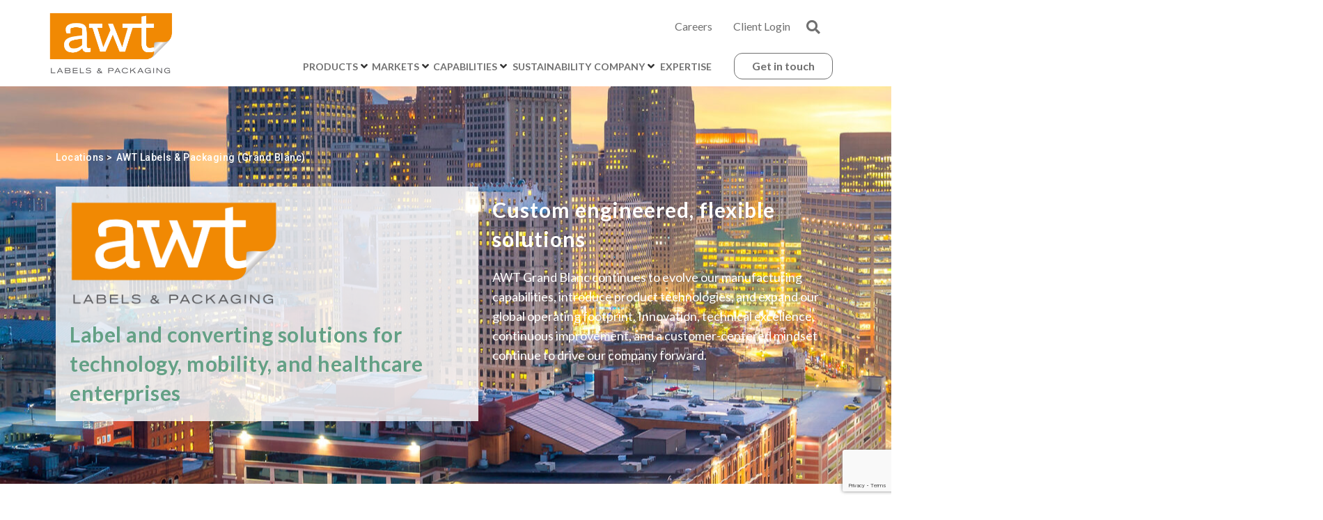

--- FILE ---
content_type: text/html; charset=UTF-8
request_url: https://awtlabelpack.com/locations/mi-grand-blanc/
body_size: 29950
content:
<!doctype html>
<html lang="en-US" prefix="og: https://ogp.me/ns#">
<head>
	<meta charset="UTF-8">
	<meta name="viewport" content="width=device-width, initial-scale=1">
	<link rel="profile" href="https://gmpg.org/xfn/11">
	
<!-- Search Engine Optimization by Rank Math - https://rankmath.com/ -->
<title>AWT Labels &amp; Packaging (Grand Blanc) - AWT Labels &amp; Packaging</title>
<meta name="description" content="AWT Labels &amp; Packaging Inc. acquired MacArthur in 2021, broadening advanced technology end market knowledge, engineering expertise, and manufacturing capabilities."/>
<meta name="robots" content="follow, index, max-snippet:-1, max-video-preview:-1, max-image-preview:large"/>
<link rel="canonical" href="https://awtlabelpack.com/locations/mi-grand-blanc/" />
<meta property="og:locale" content="en_US" />
<meta property="og:type" content="article" />
<meta property="og:title" content="AWT Labels &amp; Packaging (Grand Blanc) - AWT Labels &amp; Packaging" />
<meta property="og:description" content="AWT Labels &amp; Packaging Inc. acquired MacArthur in 2021, broadening advanced technology end market knowledge, engineering expertise, and manufacturing capabilities." />
<meta property="og:url" content="https://awtlabelpack.com/locations/mi-grand-blanc/" />
<meta property="og:site_name" content="AWT Labels &amp; Packaging" />
<meta property="og:updated_time" content="2024-06-03T15:24:11+00:00" />
<meta property="og:image" content="https://awtlabelpack.com/wp-content/uploads/2023/03/Locations-Detroit-Michigan-1024x576.jpg" />
<meta property="og:image:secure_url" content="https://awtlabelpack.com/wp-content/uploads/2023/03/Locations-Detroit-Michigan-1024x576.jpg" />
<meta property="og:image:width" content="800" />
<meta property="og:image:height" content="450" />
<meta property="og:image:alt" content="AWT Labels &#038; Packaging (Grand Blanc)" />
<meta property="og:image:type" content="image/jpeg" />
<meta name="twitter:card" content="summary_large_image" />
<meta name="twitter:title" content="AWT Labels &amp; Packaging (Grand Blanc) - AWT Labels &amp; Packaging" />
<meta name="twitter:description" content="AWT Labels &amp; Packaging Inc. acquired MacArthur in 2021, broadening advanced technology end market knowledge, engineering expertise, and manufacturing capabilities." />
<meta name="twitter:image" content="https://awtlabelpack.com/wp-content/uploads/2023/03/Locations-Detroit-Michigan-1024x576.jpg" />
<script type="application/ld+json" class="rank-math-schema">{"@context":"https://schema.org","@graph":[{"@type":"BreadcrumbList","@id":"https://awtlabelpack.com/locations/mi-grand-blanc/#breadcrumb","itemListElement":[{"@type":"ListItem","position":"1","item":{"@id":"https://awtlabelpack.com/locations/","name":"Locations"}},{"@type":"ListItem","position":"2","item":{"@id":"https://awtlabelpack.com/locations/mi-grand-blanc/","name":"AWT Labels &#038; Packaging (Grand Blanc)"}}]}]}</script>
<!-- /Rank Math WordPress SEO plugin -->

<link rel='dns-prefetch' href='//www.google.com' />
<link rel="alternate" type="application/rss+xml" title="AWT Labels &amp; Packaging &raquo; Feed" href="https://awtlabelpack.com/feed/" />
<link rel="alternate" type="application/rss+xml" title="AWT Labels &amp; Packaging &raquo; Comments Feed" href="https://awtlabelpack.com/comments/feed/" />
<link rel="alternate" title="oEmbed (JSON)" type="application/json+oembed" href="https://awtlabelpack.com/wp-json/oembed/1.0/embed?url=https%3A%2F%2Fawtlabelpack.com%2Flocations%2Fmi-grand-blanc%2F" />
<link rel="alternate" title="oEmbed (XML)" type="text/xml+oembed" href="https://awtlabelpack.com/wp-json/oembed/1.0/embed?url=https%3A%2F%2Fawtlabelpack.com%2Flocations%2Fmi-grand-blanc%2F&#038;format=xml" />
<style id='wp-img-auto-sizes-contain-inline-css'>
img:is([sizes=auto i],[sizes^="auto," i]){contain-intrinsic-size:3000px 1500px}
/*# sourceURL=wp-img-auto-sizes-contain-inline-css */
</style>
<link rel='stylesheet' id='hello-elementor-theme-style-css' href='https://awtlabelpack.com/wp-content/themes/hello-elementor/theme.min.css?ver=3.3.0' media='all' />
<link rel='stylesheet' id='jet-menu-hello-css' href='https://awtlabelpack.com/wp-content/plugins/jet-menu/integration/themes/hello-elementor/assets/css/style.css?ver=2.4.8.1' media='all' />
<link rel='stylesheet' id='bae-main-css' href='https://awtlabelpack.com/wp-content/plugins/document-embedder-addons-for-elementor/admin/assets/css/main.css?ver=6.9' media='all' />
<style id='wp-emoji-styles-inline-css'>

	img.wp-smiley, img.emoji {
		display: inline !important;
		border: none !important;
		box-shadow: none !important;
		height: 1em !important;
		width: 1em !important;
		margin: 0 0.07em !important;
		vertical-align: -0.1em !important;
		background: none !important;
		padding: 0 !important;
	}
/*# sourceURL=wp-emoji-styles-inline-css */
</style>
<link rel='stylesheet' id='jet-engine-frontend-css' href='https://awtlabelpack.com/wp-content/plugins/jet-engine/assets/css/frontend.css?ver=3.6.3' media='all' />
<link rel='stylesheet' id='eac-frontend-css' href='https://awtlabelpack.com/wp-content/plugins/elementor-addon-components/assets/css/eac-frontend.min.css?ver=1.0.0' media='all' />
<link rel='stylesheet' id='eac-fancybox-css' href='https://awtlabelpack.com/wp-content/plugins/elementor-addon-components/assets/css/jquery.fancybox.min.css?ver=3.5.7' media='print' onload="this.onload=null;this.media='all'" />
<link rel='stylesheet' id='hello-elementor-css' href='https://awtlabelpack.com/wp-content/themes/hello-elementor/style.min.css?ver=3.3.0' media='all' />
<link rel='stylesheet' id='chld_thm_cfg_child-css' href='https://awtlabelpack.com/wp-content/themes/awt-child/style.css?v=1768653357&#038;ver=6.9' media='all' />
<link rel='stylesheet' id='hello-elementor-header-footer-css' href='https://awtlabelpack.com/wp-content/themes/hello-elementor/header-footer.min.css?ver=3.3.0' media='all' />
<link rel='stylesheet' id='elementor-frontend-css' href='https://awtlabelpack.com/wp-content/uploads/elementor/css/custom-frontend.min.css?ver=1758034058' media='all' />
<link rel='stylesheet' id='elementor-post-5-css' href='https://awtlabelpack.com/wp-content/uploads/elementor/css/post-5.css?ver=1758034059' media='all' />
<link rel='stylesheet' id='jet-menu-public-styles-css' href='https://awtlabelpack.com/wp-content/plugins/jet-menu/assets/public/css/public.css?ver=2.4.8.1' media='all' />
<link rel='stylesheet' id='jet-popup-frontend-css' href='https://awtlabelpack.com/wp-content/plugins/jet-popup/assets/css/jet-popup-frontend.css?ver=2.0.11' media='all' />
<link rel='stylesheet' id='widget-image-css' href='https://awtlabelpack.com/wp-content/plugins/elementor/assets/css/widget-image.min.css?ver=3.27.3' media='all' />
<link rel='stylesheet' id='widget-nav-menu-css' href='https://awtlabelpack.com/wp-content/uploads/elementor/css/custom-pro-widget-nav-menu.min.css?ver=1758034058' media='all' />
<link rel='stylesheet' id='widget-search-form-css' href='https://awtlabelpack.com/wp-content/plugins/elementor-pro/assets/css/widget-search-form.min.css?ver=3.27.3' media='all' />
<link rel='stylesheet' id='elementor-icons-shared-0-css' href='https://awtlabelpack.com/wp-content/plugins/elementor/assets/lib/font-awesome/css/fontawesome.min.css?ver=5.15.3' media='all' />
<link rel='stylesheet' id='elementor-icons-fa-solid-css' href='https://awtlabelpack.com/wp-content/plugins/elementor/assets/lib/font-awesome/css/solid.min.css?ver=5.15.3' media='all' />
<link rel='stylesheet' id='widget-heading-css' href='https://awtlabelpack.com/wp-content/plugins/elementor/assets/css/widget-heading.min.css?ver=3.27.3' media='all' />
<link rel='stylesheet' id='widget-text-editor-css' href='https://awtlabelpack.com/wp-content/plugins/elementor/assets/css/widget-text-editor.min.css?ver=3.27.3' media='all' />
<link rel='stylesheet' id='widget-social-icons-css' href='https://awtlabelpack.com/wp-content/plugins/elementor/assets/css/widget-social-icons.min.css?ver=3.27.3' media='all' />
<link rel='stylesheet' id='e-apple-webkit-css' href='https://awtlabelpack.com/wp-content/uploads/elementor/css/custom-apple-webkit.min.css?ver=1758034058' media='all' />
<link rel='stylesheet' id='elementor-icons-css' href='https://awtlabelpack.com/wp-content/plugins/elementor/assets/lib/eicons/css/elementor-icons.min.css?ver=5.35.0' media='all' />
<link rel='stylesheet' id='she-header-style-css' href='https://awtlabelpack.com/wp-content/plugins/sticky-header-effects-for-elementor/assets/css/she-header-style.css?ver=1.7.4' media='all' />
<link rel='stylesheet' id='widget-icon-list-css' href='https://awtlabelpack.com/wp-content/uploads/elementor/css/custom-widget-icon-list.min.css?ver=1758034058' media='all' />
<link rel='stylesheet' id='widget-divider-css' href='https://awtlabelpack.com/wp-content/plugins/elementor/assets/css/widget-divider.min.css?ver=3.27.3' media='all' />
<link rel='stylesheet' id='swiper-css' href='https://awtlabelpack.com/wp-content/plugins/elementor/assets/lib/swiper/v8/css/swiper.min.css?ver=8.4.5' media='all' />
<link rel='stylesheet' id='e-swiper-css' href='https://awtlabelpack.com/wp-content/plugins/elementor/assets/css/conditionals/e-swiper.min.css?ver=3.27.3' media='all' />
<link rel='stylesheet' id='widget-slides-css' href='https://awtlabelpack.com/wp-content/uploads/elementor/css/custom-pro-widget-slides.min.css?ver=1758034058' media='all' />
<link rel='stylesheet' id='elementor-post-6300-css' href='https://awtlabelpack.com/wp-content/uploads/elementor/css/post-6300.css?ver=1758034762' media='all' />
<link rel='stylesheet' id='elementor-post-5088-css' href='https://awtlabelpack.com/wp-content/uploads/elementor/css/post-5088.css?ver=1758034124' media='all' />
<link rel='stylesheet' id='elementor-post-19-css' href='https://awtlabelpack.com/wp-content/uploads/elementor/css/post-19.css?ver=1759935781' media='all' />
<link rel='stylesheet' id='elementor-post-20-css' href='https://awtlabelpack.com/wp-content/uploads/elementor/css/post-20.css?ver=1762810667' media='all' />
<style id='akismet-widget-style-inline-css'>

			.a-stats {
				--akismet-color-mid-green: #357b49;
				--akismet-color-white: #fff;
				--akismet-color-light-grey: #f6f7f7;

				max-width: 350px;
				width: auto;
			}

			.a-stats * {
				all: unset;
				box-sizing: border-box;
			}

			.a-stats strong {
				font-weight: 600;
			}

			.a-stats a.a-stats__link,
			.a-stats a.a-stats__link:visited,
			.a-stats a.a-stats__link:active {
				background: var(--akismet-color-mid-green);
				border: none;
				box-shadow: none;
				border-radius: 8px;
				color: var(--akismet-color-white);
				cursor: pointer;
				display: block;
				font-family: -apple-system, BlinkMacSystemFont, 'Segoe UI', 'Roboto', 'Oxygen-Sans', 'Ubuntu', 'Cantarell', 'Helvetica Neue', sans-serif;
				font-weight: 500;
				padding: 12px;
				text-align: center;
				text-decoration: none;
				transition: all 0.2s ease;
			}

			/* Extra specificity to deal with TwentyTwentyOne focus style */
			.widget .a-stats a.a-stats__link:focus {
				background: var(--akismet-color-mid-green);
				color: var(--akismet-color-white);
				text-decoration: none;
			}

			.a-stats a.a-stats__link:hover {
				filter: brightness(110%);
				box-shadow: 0 4px 12px rgba(0, 0, 0, 0.06), 0 0 2px rgba(0, 0, 0, 0.16);
			}

			.a-stats .count {
				color: var(--akismet-color-white);
				display: block;
				font-size: 1.5em;
				line-height: 1.4;
				padding: 0 13px;
				white-space: nowrap;
			}
		
/*# sourceURL=akismet-widget-style-inline-css */
</style>
<link rel='stylesheet' id='eael-general-css' href='https://awtlabelpack.com/wp-content/plugins/essential-addons-for-elementor-lite/assets/front-end/css/view/general.min.css?ver=6.1.1' media='all' />
<link rel='stylesheet' id='google-fonts-1-css' href='https://fonts.googleapis.com/css?family=Roboto%3A100%2C100italic%2C200%2C200italic%2C300%2C300italic%2C400%2C400italic%2C500%2C500italic%2C600%2C600italic%2C700%2C700italic%2C800%2C800italic%2C900%2C900italic%7CRoboto+Slab%3A100%2C100italic%2C200%2C200italic%2C300%2C300italic%2C400%2C400italic%2C500%2C500italic%2C600%2C600italic%2C700%2C700italic%2C800%2C800italic%2C900%2C900italic%7CLato%3A100%2C100italic%2C200%2C200italic%2C300%2C300italic%2C400%2C400italic%2C500%2C500italic%2C600%2C600italic%2C700%2C700italic%2C800%2C800italic%2C900%2C900italic%7CSanchez%3A100%2C100italic%2C200%2C200italic%2C300%2C300italic%2C400%2C400italic%2C500%2C500italic%2C600%2C600italic%2C700%2C700italic%2C800%2C800italic%2C900%2C900italic&#038;display=swap&#038;ver=6.9' media='all' />
<link rel='stylesheet' id='elementor-icons-fa-brands-css' href='https://awtlabelpack.com/wp-content/plugins/elementor/assets/lib/font-awesome/css/brands.min.css?ver=5.15.3' media='all' />
<link rel="preconnect" href="https://fonts.gstatic.com/" crossorigin><script src="https://awtlabelpack.com/wp-includes/js/jquery/jquery.min.js?ver=3.7.1" id="jquery-core-js"></script>
<script src="https://awtlabelpack.com/wp-includes/js/jquery/jquery-migrate.min.js?ver=3.4.1" id="jquery-migrate-js"></script>
<script src="https://awtlabelpack.com/wp-content/plugins/sticky-header-effects-for-elementor/assets/js/she-header.js?ver=1.7.4" id="she-header-js"></script>
<link rel="https://api.w.org/" href="https://awtlabelpack.com/wp-json/" /><link rel="alternate" title="JSON" type="application/json" href="https://awtlabelpack.com/wp-json/wp/v2/locations/6300" /><link rel="EditURI" type="application/rsd+xml" title="RSD" href="https://awtlabelpack.com/xmlrpc.php?rsd" />
<meta name="generator" content="WordPress 6.9" />
<link rel='shortlink' href='https://awtlabelpack.com/?p=6300' />
<script type="text/javascript" src="https://secure.visionary-data-intuition.com/js/781841.js" ></script> <noscript><img alt="" src="https://secure.visionary-data-intuition.com/781841.png" style="display:none;" /></noscript><!-- Stream WordPress user activity plugin v4.1.1 -->
<meta name="generator" content="Elementor 3.27.3; features: additional_custom_breakpoints; settings: css_print_method-external, google_font-enabled, font_display-swap">
<script>
  (function(i,s,o,g,r,a,m){i['GoogleAnalyticsObject']=r;i[r]=i[r]||function(){
  (i[r].q=i[r].q||[]).push(arguments)},i[r].l=1*new Date();a=s.createElement(o),
  m=s.getElementsByTagName(o)[0];a.async=1;a.src=g;m.parentNode.insertBefore(a,m)
  })(window,document,'script','//www.google-analytics.com/analytics.js','ga');

  ga('create', 'UA-141472036-1', 'awtlabelpack.com');
  ga('send', 'pageview');

</script>
<!-- Google Tag Manager -->
<script>(function(w,d,s,l,i){w[l]=w[l]||[];w[l].push({'gtm.start':
new Date().getTime(),event:'gtm.js'});var f=d.getElementsByTagName(s)[0],
j=d.createElement(s),dl=l!='dataLayer'?'&l='+l:'';j.async=true;j.src=
'https://www.googletagmanager.com/gtm.js?id='+i+dl;f.parentNode.insertBefore(j,f);
})(window,document,'script','dataLayer','GTM-W4SB4L3');</script>
<!-- End Google Tag Manager -->
			<style>
				.e-con.e-parent:nth-of-type(n+4):not(.e-lazyloaded):not(.e-no-lazyload),
				.e-con.e-parent:nth-of-type(n+4):not(.e-lazyloaded):not(.e-no-lazyload) * {
					background-image: none !important;
				}
				@media screen and (max-height: 1024px) {
					.e-con.e-parent:nth-of-type(n+3):not(.e-lazyloaded):not(.e-no-lazyload),
					.e-con.e-parent:nth-of-type(n+3):not(.e-lazyloaded):not(.e-no-lazyload) * {
						background-image: none !important;
					}
				}
				@media screen and (max-height: 640px) {
					.e-con.e-parent:nth-of-type(n+2):not(.e-lazyloaded):not(.e-no-lazyload),
					.e-con.e-parent:nth-of-type(n+2):not(.e-lazyloaded):not(.e-no-lazyload) * {
						background-image: none !important;
					}
				}
			</style>
			<link rel="icon" href="https://awtlabelpack.com/wp-content/uploads/2025/06/cropped-AWT-Flavicon-32x32.png" sizes="32x32" />
<link rel="icon" href="https://awtlabelpack.com/wp-content/uploads/2025/06/cropped-AWT-Flavicon-192x192.png" sizes="192x192" />
<link rel="apple-touch-icon" href="https://awtlabelpack.com/wp-content/uploads/2025/06/cropped-AWT-Flavicon-180x180.png" />
<meta name="msapplication-TileImage" content="https://awtlabelpack.com/wp-content/uploads/2025/06/cropped-AWT-Flavicon-270x270.png" />
		<style id="wp-custom-css">
			h3{
	text-align: left;
}
.swiper .swiper-pagination-bullets.swiper-pagination-horizontal .swiper-pagination-bullet {
    height: 12px;
    width: 12px;
    border-radius: 100%;
}

.jet-mega-menu.jet-mega-menu--layout-dropdown.jet-mega-menu--dropdown-layout-default .jet-mega-menu-container {
    left: 0;
    width: 300px;
}		</style>
		<style id='global-styles-inline-css'>
:root{--wp--preset--aspect-ratio--square: 1;--wp--preset--aspect-ratio--4-3: 4/3;--wp--preset--aspect-ratio--3-4: 3/4;--wp--preset--aspect-ratio--3-2: 3/2;--wp--preset--aspect-ratio--2-3: 2/3;--wp--preset--aspect-ratio--16-9: 16/9;--wp--preset--aspect-ratio--9-16: 9/16;--wp--preset--color--black: #000000;--wp--preset--color--cyan-bluish-gray: #abb8c3;--wp--preset--color--white: #ffffff;--wp--preset--color--pale-pink: #f78da7;--wp--preset--color--vivid-red: #cf2e2e;--wp--preset--color--luminous-vivid-orange: #ff6900;--wp--preset--color--luminous-vivid-amber: #fcb900;--wp--preset--color--light-green-cyan: #7bdcb5;--wp--preset--color--vivid-green-cyan: #00d084;--wp--preset--color--pale-cyan-blue: #8ed1fc;--wp--preset--color--vivid-cyan-blue: #0693e3;--wp--preset--color--vivid-purple: #9b51e0;--wp--preset--gradient--vivid-cyan-blue-to-vivid-purple: linear-gradient(135deg,rgb(6,147,227) 0%,rgb(155,81,224) 100%);--wp--preset--gradient--light-green-cyan-to-vivid-green-cyan: linear-gradient(135deg,rgb(122,220,180) 0%,rgb(0,208,130) 100%);--wp--preset--gradient--luminous-vivid-amber-to-luminous-vivid-orange: linear-gradient(135deg,rgb(252,185,0) 0%,rgb(255,105,0) 100%);--wp--preset--gradient--luminous-vivid-orange-to-vivid-red: linear-gradient(135deg,rgb(255,105,0) 0%,rgb(207,46,46) 100%);--wp--preset--gradient--very-light-gray-to-cyan-bluish-gray: linear-gradient(135deg,rgb(238,238,238) 0%,rgb(169,184,195) 100%);--wp--preset--gradient--cool-to-warm-spectrum: linear-gradient(135deg,rgb(74,234,220) 0%,rgb(151,120,209) 20%,rgb(207,42,186) 40%,rgb(238,44,130) 60%,rgb(251,105,98) 80%,rgb(254,248,76) 100%);--wp--preset--gradient--blush-light-purple: linear-gradient(135deg,rgb(255,206,236) 0%,rgb(152,150,240) 100%);--wp--preset--gradient--blush-bordeaux: linear-gradient(135deg,rgb(254,205,165) 0%,rgb(254,45,45) 50%,rgb(107,0,62) 100%);--wp--preset--gradient--luminous-dusk: linear-gradient(135deg,rgb(255,203,112) 0%,rgb(199,81,192) 50%,rgb(65,88,208) 100%);--wp--preset--gradient--pale-ocean: linear-gradient(135deg,rgb(255,245,203) 0%,rgb(182,227,212) 50%,rgb(51,167,181) 100%);--wp--preset--gradient--electric-grass: linear-gradient(135deg,rgb(202,248,128) 0%,rgb(113,206,126) 100%);--wp--preset--gradient--midnight: linear-gradient(135deg,rgb(2,3,129) 0%,rgb(40,116,252) 100%);--wp--preset--font-size--small: 13px;--wp--preset--font-size--medium: 20px;--wp--preset--font-size--large: 36px;--wp--preset--font-size--x-large: 42px;--wp--preset--spacing--20: 0.44rem;--wp--preset--spacing--30: 0.67rem;--wp--preset--spacing--40: 1rem;--wp--preset--spacing--50: 1.5rem;--wp--preset--spacing--60: 2.25rem;--wp--preset--spacing--70: 3.38rem;--wp--preset--spacing--80: 5.06rem;--wp--preset--shadow--natural: 6px 6px 9px rgba(0, 0, 0, 0.2);--wp--preset--shadow--deep: 12px 12px 50px rgba(0, 0, 0, 0.4);--wp--preset--shadow--sharp: 6px 6px 0px rgba(0, 0, 0, 0.2);--wp--preset--shadow--outlined: 6px 6px 0px -3px rgb(255, 255, 255), 6px 6px rgb(0, 0, 0);--wp--preset--shadow--crisp: 6px 6px 0px rgb(0, 0, 0);}:root { --wp--style--global--content-size: 800px;--wp--style--global--wide-size: 1200px; }:where(body) { margin: 0; }.wp-site-blocks > .alignleft { float: left; margin-right: 2em; }.wp-site-blocks > .alignright { float: right; margin-left: 2em; }.wp-site-blocks > .aligncenter { justify-content: center; margin-left: auto; margin-right: auto; }:where(.wp-site-blocks) > * { margin-block-start: 24px; margin-block-end: 0; }:where(.wp-site-blocks) > :first-child { margin-block-start: 0; }:where(.wp-site-blocks) > :last-child { margin-block-end: 0; }:root { --wp--style--block-gap: 24px; }:root :where(.is-layout-flow) > :first-child{margin-block-start: 0;}:root :where(.is-layout-flow) > :last-child{margin-block-end: 0;}:root :where(.is-layout-flow) > *{margin-block-start: 24px;margin-block-end: 0;}:root :where(.is-layout-constrained) > :first-child{margin-block-start: 0;}:root :where(.is-layout-constrained) > :last-child{margin-block-end: 0;}:root :where(.is-layout-constrained) > *{margin-block-start: 24px;margin-block-end: 0;}:root :where(.is-layout-flex){gap: 24px;}:root :where(.is-layout-grid){gap: 24px;}.is-layout-flow > .alignleft{float: left;margin-inline-start: 0;margin-inline-end: 2em;}.is-layout-flow > .alignright{float: right;margin-inline-start: 2em;margin-inline-end: 0;}.is-layout-flow > .aligncenter{margin-left: auto !important;margin-right: auto !important;}.is-layout-constrained > .alignleft{float: left;margin-inline-start: 0;margin-inline-end: 2em;}.is-layout-constrained > .alignright{float: right;margin-inline-start: 2em;margin-inline-end: 0;}.is-layout-constrained > .aligncenter{margin-left: auto !important;margin-right: auto !important;}.is-layout-constrained > :where(:not(.alignleft):not(.alignright):not(.alignfull)){max-width: var(--wp--style--global--content-size);margin-left: auto !important;margin-right: auto !important;}.is-layout-constrained > .alignwide{max-width: var(--wp--style--global--wide-size);}body .is-layout-flex{display: flex;}.is-layout-flex{flex-wrap: wrap;align-items: center;}.is-layout-flex > :is(*, div){margin: 0;}body .is-layout-grid{display: grid;}.is-layout-grid > :is(*, div){margin: 0;}body{padding-top: 0px;padding-right: 0px;padding-bottom: 0px;padding-left: 0px;}a:where(:not(.wp-element-button)){text-decoration: underline;}:root :where(.wp-element-button, .wp-block-button__link){background-color: #32373c;border-width: 0;color: #fff;font-family: inherit;font-size: inherit;font-style: inherit;font-weight: inherit;letter-spacing: inherit;line-height: inherit;padding-top: calc(0.667em + 2px);padding-right: calc(1.333em + 2px);padding-bottom: calc(0.667em + 2px);padding-left: calc(1.333em + 2px);text-decoration: none;text-transform: inherit;}.has-black-color{color: var(--wp--preset--color--black) !important;}.has-cyan-bluish-gray-color{color: var(--wp--preset--color--cyan-bluish-gray) !important;}.has-white-color{color: var(--wp--preset--color--white) !important;}.has-pale-pink-color{color: var(--wp--preset--color--pale-pink) !important;}.has-vivid-red-color{color: var(--wp--preset--color--vivid-red) !important;}.has-luminous-vivid-orange-color{color: var(--wp--preset--color--luminous-vivid-orange) !important;}.has-luminous-vivid-amber-color{color: var(--wp--preset--color--luminous-vivid-amber) !important;}.has-light-green-cyan-color{color: var(--wp--preset--color--light-green-cyan) !important;}.has-vivid-green-cyan-color{color: var(--wp--preset--color--vivid-green-cyan) !important;}.has-pale-cyan-blue-color{color: var(--wp--preset--color--pale-cyan-blue) !important;}.has-vivid-cyan-blue-color{color: var(--wp--preset--color--vivid-cyan-blue) !important;}.has-vivid-purple-color{color: var(--wp--preset--color--vivid-purple) !important;}.has-black-background-color{background-color: var(--wp--preset--color--black) !important;}.has-cyan-bluish-gray-background-color{background-color: var(--wp--preset--color--cyan-bluish-gray) !important;}.has-white-background-color{background-color: var(--wp--preset--color--white) !important;}.has-pale-pink-background-color{background-color: var(--wp--preset--color--pale-pink) !important;}.has-vivid-red-background-color{background-color: var(--wp--preset--color--vivid-red) !important;}.has-luminous-vivid-orange-background-color{background-color: var(--wp--preset--color--luminous-vivid-orange) !important;}.has-luminous-vivid-amber-background-color{background-color: var(--wp--preset--color--luminous-vivid-amber) !important;}.has-light-green-cyan-background-color{background-color: var(--wp--preset--color--light-green-cyan) !important;}.has-vivid-green-cyan-background-color{background-color: var(--wp--preset--color--vivid-green-cyan) !important;}.has-pale-cyan-blue-background-color{background-color: var(--wp--preset--color--pale-cyan-blue) !important;}.has-vivid-cyan-blue-background-color{background-color: var(--wp--preset--color--vivid-cyan-blue) !important;}.has-vivid-purple-background-color{background-color: var(--wp--preset--color--vivid-purple) !important;}.has-black-border-color{border-color: var(--wp--preset--color--black) !important;}.has-cyan-bluish-gray-border-color{border-color: var(--wp--preset--color--cyan-bluish-gray) !important;}.has-white-border-color{border-color: var(--wp--preset--color--white) !important;}.has-pale-pink-border-color{border-color: var(--wp--preset--color--pale-pink) !important;}.has-vivid-red-border-color{border-color: var(--wp--preset--color--vivid-red) !important;}.has-luminous-vivid-orange-border-color{border-color: var(--wp--preset--color--luminous-vivid-orange) !important;}.has-luminous-vivid-amber-border-color{border-color: var(--wp--preset--color--luminous-vivid-amber) !important;}.has-light-green-cyan-border-color{border-color: var(--wp--preset--color--light-green-cyan) !important;}.has-vivid-green-cyan-border-color{border-color: var(--wp--preset--color--vivid-green-cyan) !important;}.has-pale-cyan-blue-border-color{border-color: var(--wp--preset--color--pale-cyan-blue) !important;}.has-vivid-cyan-blue-border-color{border-color: var(--wp--preset--color--vivid-cyan-blue) !important;}.has-vivid-purple-border-color{border-color: var(--wp--preset--color--vivid-purple) !important;}.has-vivid-cyan-blue-to-vivid-purple-gradient-background{background: var(--wp--preset--gradient--vivid-cyan-blue-to-vivid-purple) !important;}.has-light-green-cyan-to-vivid-green-cyan-gradient-background{background: var(--wp--preset--gradient--light-green-cyan-to-vivid-green-cyan) !important;}.has-luminous-vivid-amber-to-luminous-vivid-orange-gradient-background{background: var(--wp--preset--gradient--luminous-vivid-amber-to-luminous-vivid-orange) !important;}.has-luminous-vivid-orange-to-vivid-red-gradient-background{background: var(--wp--preset--gradient--luminous-vivid-orange-to-vivid-red) !important;}.has-very-light-gray-to-cyan-bluish-gray-gradient-background{background: var(--wp--preset--gradient--very-light-gray-to-cyan-bluish-gray) !important;}.has-cool-to-warm-spectrum-gradient-background{background: var(--wp--preset--gradient--cool-to-warm-spectrum) !important;}.has-blush-light-purple-gradient-background{background: var(--wp--preset--gradient--blush-light-purple) !important;}.has-blush-bordeaux-gradient-background{background: var(--wp--preset--gradient--blush-bordeaux) !important;}.has-luminous-dusk-gradient-background{background: var(--wp--preset--gradient--luminous-dusk) !important;}.has-pale-ocean-gradient-background{background: var(--wp--preset--gradient--pale-ocean) !important;}.has-electric-grass-gradient-background{background: var(--wp--preset--gradient--electric-grass) !important;}.has-midnight-gradient-background{background: var(--wp--preset--gradient--midnight) !important;}.has-small-font-size{font-size: var(--wp--preset--font-size--small) !important;}.has-medium-font-size{font-size: var(--wp--preset--font-size--medium) !important;}.has-large-font-size{font-size: var(--wp--preset--font-size--large) !important;}.has-x-large-font-size{font-size: var(--wp--preset--font-size--x-large) !important;}
/*# sourceURL=global-styles-inline-css */
</style>
<link rel='stylesheet' id='elementor-post-7502-css' href='https://awtlabelpack.com/wp-content/uploads/elementor/css/post-7502.css?ver=1758034059' media='all' />
<link rel='stylesheet' id='elementor-icons-fa-regular-css' href='https://awtlabelpack.com/wp-content/plugins/elementor/assets/lib/font-awesome/css/regular.min.css?ver=5.15.3' media='all' />
<link rel='stylesheet' id='elementor-post-5148-css' href='https://awtlabelpack.com/wp-content/uploads/elementor/css/post-5148.css?ver=1758034059' media='all' />
<link rel='stylesheet' id='elementor-post-5157-css' href='https://awtlabelpack.com/wp-content/uploads/elementor/css/post-5157.css?ver=1758034059' media='all' />
<link rel='stylesheet' id='elementor-post-277-css' href='https://awtlabelpack.com/wp-content/uploads/elementor/css/post-277.css?ver=1758034125' media='all' />
<link rel='stylesheet' id='elementor-post-264-css' href='https://awtlabelpack.com/wp-content/uploads/elementor/css/post-264.css?ver=1758034125' media='all' />
<link rel='stylesheet' id='widget-post-info-css' href='https://awtlabelpack.com/wp-content/plugins/elementor-pro/assets/css/widget-post-info.min.css?ver=3.27.3' media='all' />
</head>
<body class="wp-singular locations-template locations-template-elementor_header_footer single single-locations postid-6300 wp-custom-logo wp-embed-responsive wp-theme-hello-elementor wp-child-theme-awt-child theme-default jet-mega-menu-location elementor-default elementor-template-full-width elementor-kit-5 elementor-page elementor-page-6300">

<!-- Google Tag Manager (noscript) -->
<noscript><iframe src="https://www.googletagmanager.com/ns.html?id=GTM-W4SB4L3"
height="0" width="0" style="display:none;visibility:hidden"></iframe></noscript>
<!-- End Google Tag Manager (noscript) -->

<a class="skip-link screen-reader-text" href="#content">Skip to content</a>

		<div data-elementor-type="header" data-elementor-id="19" class="elementor elementor-19 elementor-location-header" data-elementor-post-type="elementor_library">
					<section class="elementor-section elementor-top-section elementor-element elementor-element-a1bd654 elementor-section-content-middle she-header-yes mega_menu elementor-section-boxed elementor-section-height-default elementor-section-height-default" data-id="a1bd654" data-element_type="section" data-settings="{&quot;transparent&quot;:&quot;yes&quot;,&quot;background_show&quot;:&quot;yes&quot;,&quot;background&quot;:&quot;#D2D2D2&quot;,&quot;jet_parallax_layout_list&quot;:[],&quot;shrink_header&quot;:&quot;yes&quot;,&quot;transparent_on&quot;:[&quot;desktop&quot;,&quot;tablet&quot;],&quot;custom_height_header&quot;:{&quot;unit&quot;:&quot;px&quot;,&quot;size&quot;:&quot;&quot;,&quot;sizes&quot;:[]},&quot;scroll_distance&quot;:{&quot;unit&quot;:&quot;px&quot;,&quot;size&quot;:60,&quot;sizes&quot;:[]},&quot;scroll_distance_tablet_extra&quot;:{&quot;unit&quot;:&quot;px&quot;,&quot;size&quot;:&quot;&quot;,&quot;sizes&quot;:[]},&quot;scroll_distance_tablet&quot;:{&quot;unit&quot;:&quot;px&quot;,&quot;size&quot;:&quot;&quot;,&quot;sizes&quot;:[]},&quot;scroll_distance_mobile&quot;:{&quot;unit&quot;:&quot;px&quot;,&quot;size&quot;:&quot;&quot;,&quot;sizes&quot;:[]},&quot;custom_height_header_tablet_extra&quot;:{&quot;unit&quot;:&quot;px&quot;,&quot;size&quot;:&quot;&quot;,&quot;sizes&quot;:[]},&quot;custom_height_header_tablet&quot;:{&quot;unit&quot;:&quot;px&quot;,&quot;size&quot;:&quot;&quot;,&quot;sizes&quot;:[]},&quot;custom_height_header_mobile&quot;:{&quot;unit&quot;:&quot;px&quot;,&quot;size&quot;:&quot;&quot;,&quot;sizes&quot;:[]}}">
						<div class="elementor-container elementor-column-gap-default">
					<div class="elementor-column elementor-col-33 elementor-top-column elementor-element elementor-element-ed7a619" data-id="ed7a619" data-element_type="column">
			<div class="elementor-widget-wrap elementor-element-populated">
						<div class="elementor-element elementor-element-8fdfd69 elementor-widget elementor-widget-theme-site-logo elementor-widget-image" data-id="8fdfd69" data-element_type="widget" data-widget_type="theme-site-logo.default">
				<div class="elementor-widget-container">
											<a href="https://awtlabelpack.com">
			<img fetchpriority="high" width="1345" height="677" src="https://awtlabelpack.com/wp-content/uploads/2022/11/AWT-Header-Logo.png" class="attachment-full size-full wp-image-7535" alt="" srcset="https://awtlabelpack.com/wp-content/uploads/2022/11/AWT-Header-Logo.png 1345w, https://awtlabelpack.com/wp-content/uploads/2022/11/AWT-Header-Logo-300x151.png 300w, https://awtlabelpack.com/wp-content/uploads/2022/11/AWT-Header-Logo-1024x515.png 1024w, https://awtlabelpack.com/wp-content/uploads/2022/11/AWT-Header-Logo-768x387.png 768w" sizes="(max-width: 1345px) 100vw, 1345px" />				</a>
											</div>
				</div>
					</div>
		</div>
				<div class="elementor-column elementor-col-66 elementor-top-column elementor-element elementor-element-28a326a" data-id="28a326a" data-element_type="column">
			<div class="elementor-widget-wrap elementor-element-populated">
						<section class="elementor-section elementor-inner-section elementor-element elementor-element-52cd9f0 elementor-section-content-middle sticky-hide elementor-hidden-mobile elementor-section-boxed elementor-section-height-default elementor-section-height-default" data-id="52cd9f0" data-element_type="section" data-settings="{&quot;jet_parallax_layout_list&quot;:[]}">
						<div class="elementor-container elementor-column-gap-default">
					<div class="elementor-column elementor-col-100 elementor-inner-column elementor-element elementor-element-914ab26 elementor-hidden-tablet elementor-hidden-mobile" data-id="914ab26" data-element_type="column">
			<div class="elementor-widget-wrap elementor-element-populated">
						<div class="elementor-element elementor-element-f0b0b43 elementor-nav-menu__align-end elementor-nav-menu--dropdown-none elementor-widget__width-auto elementor-widget elementor-widget-nav-menu" data-id="f0b0b43" data-element_type="widget" data-settings="{&quot;layout&quot;:&quot;horizontal&quot;,&quot;submenu_icon&quot;:{&quot;value&quot;:&quot;&lt;i class=\&quot;fas fa-caret-down\&quot;&gt;&lt;\/i&gt;&quot;,&quot;library&quot;:&quot;fa-solid&quot;}}" data-widget_type="nav-menu.default">
				<div class="elementor-widget-container">
								<nav aria-label="Menu" class="elementor-nav-menu--main elementor-nav-menu__container elementor-nav-menu--layout-horizontal e--pointer-none">
				<ul id="menu-1-f0b0b43" class="elementor-nav-menu"><li class="menu-item menu-item-type-custom menu-item-object-custom menu-item-11"><a href="https://awtlabelpack.com/awtcareers/" class="elementor-item">Careers</a></li>
<li class="menu-item menu-item-type-custom menu-item-object-custom menu-item-12"><a href="https://awtlabelpack.com/login" class="elementor-item">Client Login</a></li>
</ul>			</nav>
						<nav class="elementor-nav-menu--dropdown elementor-nav-menu__container" aria-hidden="true">
				<ul id="menu-2-f0b0b43" class="elementor-nav-menu"><li class="menu-item menu-item-type-custom menu-item-object-custom menu-item-11"><a href="https://awtlabelpack.com/awtcareers/" class="elementor-item" tabindex="-1">Careers</a></li>
<li class="menu-item menu-item-type-custom menu-item-object-custom menu-item-12"><a href="https://awtlabelpack.com/login" class="elementor-item" tabindex="-1">Client Login</a></li>
</ul>			</nav>
						</div>
				</div>
				<div class="elementor-element elementor-element-12bf5b2 elementor-search-form--skin-full_screen elementor-widget__width-auto elementor-widget elementor-widget-search-form" data-id="12bf5b2" data-element_type="widget" data-settings="{&quot;skin&quot;:&quot;full_screen&quot;}" data-widget_type="search-form.default">
				<div class="elementor-widget-container">
							<search role="search">
			<form class="elementor-search-form" action="https://awtlabelpack.com" method="get">
												<div class="elementor-search-form__toggle" role="button" tabindex="0" aria-label="Search">
					<i aria-hidden="true" class="fas fa-search"></i>				</div>
								<div class="elementor-search-form__container">
					<label class="elementor-screen-only" for="elementor-search-form-12bf5b2">Search</label>

					
					<input id="elementor-search-form-12bf5b2" placeholder="Search..." class="elementor-search-form__input" type="search" name="s" value="">
					
					
										<div class="dialog-lightbox-close-button dialog-close-button" role="button" tabindex="0" aria-label="Close this search box.">
						<i aria-hidden="true" class="eicon-close"></i>					</div>
									</div>
			</form>
		</search>
						</div>
				</div>
					</div>
		</div>
					</div>
		</section>
				<div class="elementor-element elementor-element-47085e7 elementor-widget__width-auto elementor-hidden-tablet elementor-hidden-mobile elementor-widget elementor-widget-jet-mega-menu" data-id="47085e7" data-element_type="widget" data-widget_type="jet-mega-menu.default">
				<div class="elementor-widget-container">
					<div class="jet-mega-menu jet-mega-menu--layout-horizontal jet-mega-menu--sub-position-right jet-mega-menu--dropdown-layout-default jet-mega-menu--dropdown-position-right jet-mega-menu--animation-fade jet-mega-menu--location-elementor    jet-mega-menu--fill-svg-icons" data-settings='{"menuId":"4","menuUniqId":"696b822daaeae","rollUp":false,"megaAjaxLoad":false,"layout":"horizontal","subEvent":"hover","mouseLeaveDelay":500,"subTrigger":"item","subPosition":"right","megaWidthType":"selector","megaWidthSelector":".mega_menu","breakpoint":768}'><div class="jet-mega-menu-toggle" role="button" tabindex="0" aria-label="Open/Close Menu"><div class="jet-mega-menu-toggle-icon jet-mega-menu-toggle-icon--default-state"><i class="fas fa-bars"></i></div><div class="jet-mega-menu-toggle-icon jet-mega-menu-toggle-icon--opened-state"><i class="fas fa-times"></i></div></div><nav class="jet-mega-menu-container" aria-label="Main nav"><ul class="jet-mega-menu-list"><li id="jet-mega-menu-item-13" class="jet-mega-menu-item jet-mega-menu-item-type-custom jet-mega-menu-item-object-custom jet-mega-menu-item--mega jet-mega-menu-item-has-children jet-mega-menu-item--top-level jet-mega-menu-item-13"><div class="jet-mega-menu-item__inner" tabindex="0" aria-label="Products"><a href="/products/" class="jet-mega-menu-item__link jet-mega-menu-item__link--top-level"><div class="jet-mega-menu-item__title"><div class="jet-mega-menu-item__label">Products</div></div></a><div class="jet-mega-menu-item__dropdown"><i class="fas fa-angle-down"></i></div></div><div class="jet-mega-menu-mega-container" data-template-id="7502" data-template-content="elementor" data-position="default"><div class="jet-mega-menu-mega-container__inner"><style>.elementor-widget-button .elementor-button{background-color:var( --e-global-color-accent );font-family:var( --e-global-typography-accent-font-family ), Sans-serif;font-weight:var( --e-global-typography-accent-font-weight );}.elementor-7502 .elementor-element.elementor-element-a39f0f4 .elementor-button{background-color:#61CE7000;font-family:"Lato", Sans-serif;font-size:26px;font-weight:600;fill:#F18C20;color:#F18C20;padding:0px 0px 0px 0px;}.elementor-7502 .elementor-element.elementor-element-a39f0f4 > .elementor-widget-container{padding:0px 0px 0px 10px;}.elementor-7502 .elementor-element.elementor-element-a39f0f4 .elementor-button-content-wrapper{flex-direction:row-reverse;}.elementor-7502 .elementor-element.elementor-element-799d09b .elementor-button{background-color:#61CE7000;font-family:"Lato", Sans-serif;font-size:18px;font-weight:600;text-transform:capitalize;fill:#000000;color:#000000;padding:0px 0px 0px 0px;}.elementor-7502 .elementor-element.elementor-element-799d09b .elementor-button:hover, .elementor-7502 .elementor-element.elementor-element-799d09b .elementor-button:focus{color:#000000;}.elementor-7502 .elementor-element.elementor-element-799d09b .elementor-button:hover svg, .elementor-7502 .elementor-element.elementor-element-799d09b .elementor-button:focus svg{fill:#000000;}.elementor-7502 .elementor-element.elementor-element-ea22a32 .elementor-button{background-color:#61CE7000;font-family:"Lato", Sans-serif;font-size:18px;font-weight:400;text-transform:capitalize;fill:#707070;color:#707070;padding:0px 0px 0px 0px;}.elementor-7502 .elementor-element.elementor-element-ea22a32 .elementor-button:hover, .elementor-7502 .elementor-element.elementor-element-ea22a32 .elementor-button:focus{color:#000000;}.elementor-7502 .elementor-element.elementor-element-ea22a32 .elementor-button:hover svg, .elementor-7502 .elementor-element.elementor-element-ea22a32 .elementor-button:focus svg{fill:#000000;}.elementor-7502 .elementor-element.elementor-element-a357577 .elementor-button{background-color:#61CE7000;font-family:"Lato", Sans-serif;font-size:18px;font-weight:400;text-transform:capitalize;fill:#707070;color:#707070;padding:0px 0px 0px 0px;}.elementor-7502 .elementor-element.elementor-element-a357577 .elementor-button:hover, .elementor-7502 .elementor-element.elementor-element-a357577 .elementor-button:focus{color:#000000;}.elementor-7502 .elementor-element.elementor-element-a357577 .elementor-button:hover svg, .elementor-7502 .elementor-element.elementor-element-a357577 .elementor-button:focus svg{fill:#000000;}.elementor-7502 .elementor-element.elementor-element-bf73331 .elementor-button{background-color:#61CE7000;font-family:"Lato", Sans-serif;font-size:18px;font-weight:400;text-transform:capitalize;fill:#707070;color:#707070;padding:0px 0px 0px 0px;}.elementor-7502 .elementor-element.elementor-element-bf73331 .elementor-button:hover, .elementor-7502 .elementor-element.elementor-element-bf73331 .elementor-button:focus{color:#000000;}.elementor-7502 .elementor-element.elementor-element-bf73331 .elementor-button:hover svg, .elementor-7502 .elementor-element.elementor-element-bf73331 .elementor-button:focus svg{fill:#000000;}.elementor-7502 .elementor-element.elementor-element-2df9a2a .elementor-button{background-color:#61CE7000;font-family:"Lato", Sans-serif;font-size:18px;font-weight:400;text-transform:capitalize;fill:#707070;color:#707070;padding:0px 0px 0px 0px;}.elementor-7502 .elementor-element.elementor-element-2df9a2a .elementor-button:hover, .elementor-7502 .elementor-element.elementor-element-2df9a2a .elementor-button:focus{color:#000000;}.elementor-7502 .elementor-element.elementor-element-2df9a2a .elementor-button:hover svg, .elementor-7502 .elementor-element.elementor-element-2df9a2a .elementor-button:focus svg{fill:#000000;}.elementor-7502 .elementor-element.elementor-element-d57c824 .elementor-button{background-color:#61CE7000;font-family:"Lato", Sans-serif;font-size:18px;font-weight:400;text-transform:capitalize;fill:#707070;color:#707070;padding:0px 0px 0px 0px;}.elementor-7502 .elementor-element.elementor-element-d57c824 .elementor-button:hover, .elementor-7502 .elementor-element.elementor-element-d57c824 .elementor-button:focus{color:#000000;}.elementor-7502 .elementor-element.elementor-element-d57c824 .elementor-button:hover svg, .elementor-7502 .elementor-element.elementor-element-d57c824 .elementor-button:focus svg{fill:#000000;}.elementor-7502 .elementor-element.elementor-element-31e6f17 .elementor-button{background-color:#61CE7000;font-family:"Lato", Sans-serif;font-size:18px;font-weight:600;text-transform:capitalize;fill:#000000;color:#000000;padding:0px 0px 0px 0px;}.elementor-7502 .elementor-element.elementor-element-31e6f17 .elementor-button:hover, .elementor-7502 .elementor-element.elementor-element-31e6f17 .elementor-button:focus{color:#000000;}.elementor-7502 .elementor-element.elementor-element-31e6f17 .elementor-button:hover svg, .elementor-7502 .elementor-element.elementor-element-31e6f17 .elementor-button:focus svg{fill:#000000;}.elementor-7502 .elementor-element.elementor-element-83d61a5 .elementor-button{background-color:#61CE7000;font-family:"Lato", Sans-serif;font-size:18px;font-weight:400;text-transform:capitalize;fill:#707070;color:#707070;padding:0px 0px 0px 0px;}.elementor-7502 .elementor-element.elementor-element-83d61a5 .elementor-button:hover, .elementor-7502 .elementor-element.elementor-element-83d61a5 .elementor-button:focus{color:#000000;}.elementor-7502 .elementor-element.elementor-element-83d61a5 .elementor-button:hover svg, .elementor-7502 .elementor-element.elementor-element-83d61a5 .elementor-button:focus svg{fill:#000000;}.elementor-7502 .elementor-element.elementor-element-5b1e2d4 .elementor-button{background-color:#61CE7000;font-family:"Lato", Sans-serif;font-size:18px;font-weight:400;text-transform:capitalize;fill:#707070;color:#707070;padding:0px 0px 0px 0px;}.elementor-7502 .elementor-element.elementor-element-5b1e2d4 .elementor-button:hover, .elementor-7502 .elementor-element.elementor-element-5b1e2d4 .elementor-button:focus{color:#000000;}.elementor-7502 .elementor-element.elementor-element-5b1e2d4 .elementor-button:hover svg, .elementor-7502 .elementor-element.elementor-element-5b1e2d4 .elementor-button:focus svg{fill:#000000;}.elementor-7502 .elementor-element.elementor-element-4cfb8b9 .elementor-button{background-color:#61CE7000;font-family:"Lato", Sans-serif;font-size:18px;font-weight:400;text-transform:capitalize;fill:#707070;color:#707070;padding:0px 0px 0px 0px;}.elementor-7502 .elementor-element.elementor-element-4cfb8b9 .elementor-button:hover, .elementor-7502 .elementor-element.elementor-element-4cfb8b9 .elementor-button:focus{color:#000000;}.elementor-7502 .elementor-element.elementor-element-4cfb8b9 .elementor-button:hover svg, .elementor-7502 .elementor-element.elementor-element-4cfb8b9 .elementor-button:focus svg{fill:#000000;}.elementor-7502 .elementor-element.elementor-element-0b0119b .elementor-button{background-color:#61CE7000;font-family:"Lato", Sans-serif;font-size:18px;font-weight:400;text-transform:capitalize;fill:#707070;color:#707070;padding:0px 0px 0px 0px;}.elementor-7502 .elementor-element.elementor-element-0b0119b .elementor-button:hover, .elementor-7502 .elementor-element.elementor-element-0b0119b .elementor-button:focus{color:#000000;}.elementor-7502 .elementor-element.elementor-element-0b0119b .elementor-button:hover svg, .elementor-7502 .elementor-element.elementor-element-0b0119b .elementor-button:focus svg{fill:#000000;}.elementor-7502 .elementor-element.elementor-element-d03333c .elementor-button{background-color:#61CE7000;font-family:"Lato", Sans-serif;font-size:18px;font-weight:400;text-transform:capitalize;fill:#707070;color:#707070;padding:0px 0px 0px 0px;}.elementor-7502 .elementor-element.elementor-element-d03333c .elementor-button:hover, .elementor-7502 .elementor-element.elementor-element-d03333c .elementor-button:focus{color:#000000;}.elementor-7502 .elementor-element.elementor-element-d03333c .elementor-button:hover svg, .elementor-7502 .elementor-element.elementor-element-d03333c .elementor-button:focus svg{fill:#000000;}.elementor-7502 .elementor-element.elementor-element-3753636 .elementor-button{background-color:#61CE7000;font-family:"Lato", Sans-serif;font-size:18px;font-weight:600;text-transform:capitalize;fill:#000000;color:#000000;padding:0px 0px 0px 0px;}.elementor-7502 .elementor-element.elementor-element-3753636 .elementor-button:hover, .elementor-7502 .elementor-element.elementor-element-3753636 .elementor-button:focus{color:#000000;}.elementor-7502 .elementor-element.elementor-element-3753636 .elementor-button:hover svg, .elementor-7502 .elementor-element.elementor-element-3753636 .elementor-button:focus svg{fill:#000000;}.elementor-7502 .elementor-element.elementor-element-312aae9 .elementor-button{background-color:#61CE7000;font-family:"Lato", Sans-serif;font-size:18px;font-weight:400;text-transform:capitalize;fill:#707070;color:#707070;padding:0px 0px 0px 0px;}.elementor-7502 .elementor-element.elementor-element-312aae9 .elementor-button:hover, .elementor-7502 .elementor-element.elementor-element-312aae9 .elementor-button:focus{color:#000000;}.elementor-7502 .elementor-element.elementor-element-312aae9 .elementor-button:hover svg, .elementor-7502 .elementor-element.elementor-element-312aae9 .elementor-button:focus svg{fill:#000000;}.elementor-7502 .elementor-element.elementor-element-5bfbadf .elementor-button{background-color:#61CE7000;font-family:"Lato", Sans-serif;font-size:18px;font-weight:400;text-transform:capitalize;fill:#707070;color:#707070;padding:0px 0px 0px 0px;}.elementor-7502 .elementor-element.elementor-element-5bfbadf .elementor-button:hover, .elementor-7502 .elementor-element.elementor-element-5bfbadf .elementor-button:focus{color:#000000;}.elementor-7502 .elementor-element.elementor-element-5bfbadf .elementor-button:hover svg, .elementor-7502 .elementor-element.elementor-element-5bfbadf .elementor-button:focus svg{fill:#000000;}.elementor-7502 .elementor-element.elementor-element-452ae8a .elementor-button{background-color:#61CE7000;font-family:"Lato", Sans-serif;font-size:18px;font-weight:400;text-transform:capitalize;fill:#707070;color:#707070;padding:0px 0px 0px 0px;}.elementor-7502 .elementor-element.elementor-element-452ae8a .elementor-button:hover, .elementor-7502 .elementor-element.elementor-element-452ae8a .elementor-button:focus{color:#000000;}.elementor-7502 .elementor-element.elementor-element-452ae8a .elementor-button:hover svg, .elementor-7502 .elementor-element.elementor-element-452ae8a .elementor-button:focus svg{fill:#000000;}.elementor-7502 .elementor-element.elementor-element-fad7c3c .elementor-button{background-color:#61CE7000;font-family:"Lato", Sans-serif;font-size:18px;font-weight:400;text-transform:capitalize;fill:#707070;color:#707070;padding:0px 0px 0px 0px;}.elementor-7502 .elementor-element.elementor-element-fad7c3c .elementor-button:hover, .elementor-7502 .elementor-element.elementor-element-fad7c3c .elementor-button:focus{color:#000000;}.elementor-7502 .elementor-element.elementor-element-fad7c3c .elementor-button:hover svg, .elementor-7502 .elementor-element.elementor-element-fad7c3c .elementor-button:focus svg{fill:#000000;}.elementor-7502 .elementor-element.elementor-element-04e4a09 .elementor-button{background-color:#61CE7000;font-family:"Lato", Sans-serif;font-size:18px;font-weight:400;text-transform:capitalize;fill:#707070;color:#707070;padding:0px 0px 0px 0px;}.elementor-7502 .elementor-element.elementor-element-04e4a09 .elementor-button:hover, .elementor-7502 .elementor-element.elementor-element-04e4a09 .elementor-button:focus{color:#000000;}.elementor-7502 .elementor-element.elementor-element-04e4a09 .elementor-button:hover svg, .elementor-7502 .elementor-element.elementor-element-04e4a09 .elementor-button:focus svg{fill:#000000;}.elementor-7502 .elementor-element.elementor-element-465c50c .elementor-button{background-color:#61CE7000;font-family:"Lato", Sans-serif;font-size:18px;font-weight:400;text-transform:capitalize;fill:#707070;color:#707070;padding:0px 0px 0px 0px;}.elementor-7502 .elementor-element.elementor-element-465c50c .elementor-button:hover, .elementor-7502 .elementor-element.elementor-element-465c50c .elementor-button:focus{color:#000000;}.elementor-7502 .elementor-element.elementor-element-465c50c .elementor-button:hover svg, .elementor-7502 .elementor-element.elementor-element-465c50c .elementor-button:focus svg{fill:#000000;}.elementor-7502 .elementor-element.elementor-element-d8c8fcf .elementor-button{background-color:#61CE7000;font-family:"Lato", Sans-serif;font-size:18px;font-weight:600;text-transform:capitalize;fill:#000000;color:#000000;padding:0px 0px 0px 0px;}.elementor-7502 .elementor-element.elementor-element-d8c8fcf .elementor-button:hover, .elementor-7502 .elementor-element.elementor-element-d8c8fcf .elementor-button:focus{color:#000000;}.elementor-7502 .elementor-element.elementor-element-d8c8fcf .elementor-button:hover svg, .elementor-7502 .elementor-element.elementor-element-d8c8fcf .elementor-button:focus svg{fill:#000000;}.elementor-7502 .elementor-element.elementor-element-a4960a7 .elementor-button{background-color:#61CE7000;font-family:"Lato", Sans-serif;font-size:18px;font-weight:400;text-transform:capitalize;fill:#707070;color:#707070;padding:0px 0px 0px 0px;}.elementor-7502 .elementor-element.elementor-element-a4960a7 .elementor-button:hover, .elementor-7502 .elementor-element.elementor-element-a4960a7 .elementor-button:focus{color:#000000;}.elementor-7502 .elementor-element.elementor-element-a4960a7 .elementor-button:hover svg, .elementor-7502 .elementor-element.elementor-element-a4960a7 .elementor-button:focus svg{fill:#000000;}.elementor-7502 .elementor-element.elementor-element-8a2bf72 .elementor-button{background-color:#61CE7000;font-family:"Lato", Sans-serif;font-size:18px;font-weight:400;text-transform:capitalize;fill:#707070;color:#707070;padding:0px 0px 0px 0px;}.elementor-7502 .elementor-element.elementor-element-8a2bf72 .elementor-button:hover, .elementor-7502 .elementor-element.elementor-element-8a2bf72 .elementor-button:focus{color:#000000;}.elementor-7502 .elementor-element.elementor-element-8a2bf72 .elementor-button:hover svg, .elementor-7502 .elementor-element.elementor-element-8a2bf72 .elementor-button:focus svg{fill:#000000;}.elementor-7502 .elementor-element.elementor-element-b4a642c .elementor-button{background-color:#61CE7000;font-family:"Lato", Sans-serif;font-size:18px;font-weight:400;text-transform:capitalize;fill:#707070;color:#707070;padding:0px 0px 0px 0px;}.elementor-7502 .elementor-element.elementor-element-b4a642c .elementor-button:hover, .elementor-7502 .elementor-element.elementor-element-b4a642c .elementor-button:focus{color:#000000;}.elementor-7502 .elementor-element.elementor-element-b4a642c .elementor-button:hover svg, .elementor-7502 .elementor-element.elementor-element-b4a642c .elementor-button:focus svg{fill:#000000;}</style>		<div data-elementor-type="wp-post" data-elementor-id="7502" class="elementor elementor-7502" data-elementor-post-type="jet-menu">
						<section class="elementor-section elementor-top-section elementor-element elementor-element-4d0b0c2 elementor-section-boxed elementor-section-height-default elementor-section-height-default" data-id="4d0b0c2" data-element_type="section" data-settings="{&quot;jet_parallax_layout_list&quot;:[]}">
						<div class="elementor-container elementor-column-gap-default">
					<div class="elementor-column elementor-col-100 elementor-top-column elementor-element elementor-element-72f7340" data-id="72f7340" data-element_type="column">
			<div class="elementor-widget-wrap elementor-element-populated">
						<div class="elementor-element elementor-element-a39f0f4 elementor-widget elementor-widget-button" data-id="a39f0f4" data-element_type="widget" data-widget_type="button.default">
				<div class="elementor-widget-container">
									<div class="elementor-button-wrapper">
					<a class="elementor-button elementor-button-link elementor-size-sm" href="/products/">
						<span class="elementor-button-content-wrapper">
						<span class="elementor-button-icon">
				<i aria-hidden="true" class="far fa-arrow-alt-circle-right"></i>			</span>
									<span class="elementor-button-text">All Products</span>
					</span>
					</a>
				</div>
								</div>
				</div>
					</div>
		</div>
					</div>
		</section>
				<section class="elementor-section elementor-top-section elementor-element elementor-element-b214ec0 elementor-section-boxed elementor-section-height-default elementor-section-height-default" data-id="b214ec0" data-element_type="section" data-settings="{&quot;jet_parallax_layout_list&quot;:[]}">
						<div class="elementor-container elementor-column-gap-default">
					<div class="elementor-column elementor-col-25 elementor-top-column elementor-element elementor-element-a8026fd" data-id="a8026fd" data-element_type="column">
			<div class="elementor-widget-wrap elementor-element-populated">
						<div class="elementor-element elementor-element-799d09b elementor-widget elementor-widget-button" data-id="799d09b" data-element_type="widget" data-widget_type="button.default">
				<div class="elementor-widget-container">
									<div class="elementor-button-wrapper">
					<a class="elementor-button elementor-size-sm" role="button">
						<span class="elementor-button-content-wrapper">
									<span class="elementor-button-text">Pressure Sensitive Labels</span>
					</span>
					</a>
				</div>
								</div>
				</div>
				<div class="elementor-element elementor-element-ea22a32 elementor-widget elementor-widget-button" data-id="ea22a32" data-element_type="widget" data-widget_type="button.default">
				<div class="elementor-widget-container">
									<div class="elementor-button-wrapper">
					<a class="elementor-button elementor-button-link elementor-size-sm" href="https://awtlabelpack.com/products/prime-and-packaging-labels/">
						<span class="elementor-button-content-wrapper">
									<span class="elementor-button-text">Prime & Packaging Labels</span>
					</span>
					</a>
				</div>
								</div>
				</div>
				<div class="elementor-element elementor-element-a357577 elementor-widget elementor-widget-button" data-id="a357577" data-element_type="widget" data-widget_type="button.default">
				<div class="elementor-widget-container">
									<div class="elementor-button-wrapper">
					<a class="elementor-button elementor-button-link elementor-size-sm" href="https://awtlabelpack.com/products/promotional/">
						<span class="elementor-button-content-wrapper">
									<span class="elementor-button-text">Promotional Labels</span>
					</span>
					</a>
				</div>
								</div>
				</div>
				<div class="elementor-element elementor-element-bf73331 elementor-widget elementor-widget-button" data-id="bf73331" data-element_type="widget" data-widget_type="button.default">
				<div class="elementor-widget-container">
									<div class="elementor-button-wrapper">
					<a class="elementor-button elementor-button-link elementor-size-sm" href="https://awtlabelpack.com/products/clinical-trial-labels/">
						<span class="elementor-button-content-wrapper">
									<span class="elementor-button-text">Clinical Trial Labels</span>
					</span>
					</a>
				</div>
								</div>
				</div>
				<div class="elementor-element elementor-element-2df9a2a elementor-widget elementor-widget-button" data-id="2df9a2a" data-element_type="widget" data-widget_type="button.default">
				<div class="elementor-widget-container">
									<div class="elementor-button-wrapper">
					<a class="elementor-button elementor-button-link elementor-size-sm" href="https://awtlabelpack.com/products/peel-reseal/">
						<span class="elementor-button-content-wrapper">
									<span class="elementor-button-text">Peel & Reseal Labels</span>
					</span>
					</a>
				</div>
								</div>
				</div>
				<div class="elementor-element elementor-element-d57c824 elementor-widget elementor-widget-button" data-id="d57c824" data-element_type="widget" data-widget_type="button.default">
				<div class="elementor-widget-container">
									<div class="elementor-button-wrapper">
					<a class="elementor-button elementor-button-link elementor-size-sm" href="https://awtlabelpack.com/products/variable-data-image-barcode/">
						<span class="elementor-button-content-wrapper">
									<span class="elementor-button-text">Variable Data & Image Printing</span>
					</span>
					</a>
				</div>
								</div>
				</div>
					</div>
		</div>
				<div class="elementor-column elementor-col-25 elementor-top-column elementor-element elementor-element-01f23ac" data-id="01f23ac" data-element_type="column">
			<div class="elementor-widget-wrap elementor-element-populated">
						<div class="elementor-element elementor-element-31e6f17 elementor-widget elementor-widget-button" data-id="31e6f17" data-element_type="widget" data-widget_type="button.default">
				<div class="elementor-widget-container">
									<div class="elementor-button-wrapper">
					<a class="elementor-button elementor-size-sm" role="button">
						<span class="elementor-button-content-wrapper">
									<span class="elementor-button-text">Flexible Packaging</span>
					</span>
					</a>
				</div>
								</div>
				</div>
				<div class="elementor-element elementor-element-83d61a5 elementor-widget elementor-widget-button" data-id="83d61a5" data-element_type="widget" data-widget_type="button.default">
				<div class="elementor-widget-container">
									<div class="elementor-button-wrapper">
					<a class="elementor-button elementor-button-link elementor-size-sm" href="https://awtlabelpack.com/products/flexible-packaging/">
						<span class="elementor-button-content-wrapper">
									<span class="elementor-button-text">Flexible Packaging</span>
					</span>
					</a>
				</div>
								</div>
				</div>
				<div class="elementor-element elementor-element-5b1e2d4 elementor-widget elementor-widget-button" data-id="5b1e2d4" data-element_type="widget" data-widget_type="button.default">
				<div class="elementor-widget-container">
									<div class="elementor-button-wrapper">
					<a class="elementor-button elementor-button-link elementor-size-sm" href="https://awtlabelpack.com/products/lidding-film/">
						<span class="elementor-button-content-wrapper">
									<span class="elementor-button-text">Lidding Film</span>
					</span>
					</a>
				</div>
								</div>
				</div>
				<div class="elementor-element elementor-element-4cfb8b9 elementor-widget elementor-widget-button" data-id="4cfb8b9" data-element_type="widget" data-widget_type="button.default">
				<div class="elementor-widget-container">
									<div class="elementor-button-wrapper">
					<a class="elementor-button elementor-button-link elementor-size-sm" href="https://awtlabelpack.com/products/packaging-pouches/">
						<span class="elementor-button-content-wrapper">
									<span class="elementor-button-text">Pouches</span>
					</span>
					</a>
				</div>
								</div>
				</div>
				<div class="elementor-element elementor-element-0b0119b elementor-widget elementor-widget-button" data-id="0b0119b" data-element_type="widget" data-widget_type="button.default">
				<div class="elementor-widget-container">
									<div class="elementor-button-wrapper">
					<a class="elementor-button elementor-button-link elementor-size-sm" href="https://awtlabelpack.com/products/shrink-sleeves/">
						<span class="elementor-button-content-wrapper">
									<span class="elementor-button-text">Shrink Sleeves</span>
					</span>
					</a>
				</div>
								</div>
				</div>
				<div class="elementor-element elementor-element-d03333c elementor-widget elementor-widget-button" data-id="d03333c" data-element_type="widget" data-widget_type="button.default">
				<div class="elementor-widget-container">
									<div class="elementor-button-wrapper">
					<a class="elementor-button elementor-button-link elementor-size-sm" href="https://awtlabelpack.com/products/packaging-roll-film/">
						<span class="elementor-button-content-wrapper">
									<span class="elementor-button-text">Roll Film</span>
					</span>
					</a>
				</div>
								</div>
				</div>
					</div>
		</div>
				<div class="elementor-column elementor-col-25 elementor-top-column elementor-element elementor-element-734cefe" data-id="734cefe" data-element_type="column">
			<div class="elementor-widget-wrap elementor-element-populated">
						<div class="elementor-element elementor-element-3753636 elementor-widget elementor-widget-button" data-id="3753636" data-element_type="widget" data-widget_type="button.default">
				<div class="elementor-widget-container">
									<div class="elementor-button-wrapper">
					<a class="elementor-button elementor-size-sm" role="button">
						<span class="elementor-button-content-wrapper">
									<span class="elementor-button-text">Specialty</span>
					</span>
					</a>
				</div>
								</div>
				</div>
				<div class="elementor-element elementor-element-312aae9 elementor-widget elementor-widget-button" data-id="312aae9" data-element_type="widget" data-widget_type="button.default">
				<div class="elementor-widget-container">
									<div class="elementor-button-wrapper">
					<a class="elementor-button elementor-button-link elementor-size-sm" href="https://awtlabelpack.com/products/precision-converting/">
						<span class="elementor-button-content-wrapper">
									<span class="elementor-button-text">Precision Converting</span>
					</span>
					</a>
				</div>
								</div>
				</div>
				<div class="elementor-element elementor-element-5bfbadf elementor-widget elementor-widget-button" data-id="5bfbadf" data-element_type="widget" data-widget_type="button.default">
				<div class="elementor-widget-container">
									<div class="elementor-button-wrapper">
					<a class="elementor-button elementor-button-link elementor-size-sm" href="https://awtlabelpack.com/products/security-label-printing/">
						<span class="elementor-button-content-wrapper">
									<span class="elementor-button-text">Security Technologies</span>
					</span>
					</a>
				</div>
								</div>
				</div>
				<div class="elementor-element elementor-element-452ae8a elementor-widget elementor-widget-button" data-id="452ae8a" data-element_type="widget" data-widget_type="button.default">
				<div class="elementor-widget-container">
									<div class="elementor-button-wrapper">
					<a class="elementor-button elementor-button-link elementor-size-sm" href="https://awtlabelpack.com/products/envelopes/">
						<span class="elementor-button-content-wrapper">
									<span class="elementor-button-text">Envelopes</span>
					</span>
					</a>
				</div>
								</div>
				</div>
				<div class="elementor-element elementor-element-fad7c3c elementor-widget elementor-widget-button" data-id="fad7c3c" data-element_type="widget" data-widget_type="button.default">
				<div class="elementor-widget-container">
									<div class="elementor-button-wrapper">
					<a class="elementor-button elementor-button-link elementor-size-sm" href="https://awtlabelpack.com/products/rfid-labels/">
						<span class="elementor-button-content-wrapper">
									<span class="elementor-button-text">RFID</span>
					</span>
					</a>
				</div>
								</div>
				</div>
				<div class="elementor-element elementor-element-04e4a09 elementor-widget elementor-widget-button" data-id="04e4a09" data-element_type="widget" data-widget_type="button.default">
				<div class="elementor-widget-container">
									<div class="elementor-button-wrapper">
					<a class="elementor-button elementor-button-link elementor-size-sm" href="https://awtlabelpack.com/products/extended-content-labels/">
						<span class="elementor-button-content-wrapper">
									<span class="elementor-button-text">Extended Content</span>
					</span>
					</a>
				</div>
								</div>
				</div>
				<div class="elementor-element elementor-element-465c50c elementor-widget elementor-widget-button" data-id="465c50c" data-element_type="widget" data-widget_type="button.default">
				<div class="elementor-widget-container">
									<div class="elementor-button-wrapper">
					<a class="elementor-button elementor-button-link elementor-size-sm" href="https://awtlabelpack.com/products/sustainable-labels-packaging/">
						<span class="elementor-button-content-wrapper">
									<span class="elementor-button-text">Sustainable Solutions</span>
					</span>
					</a>
				</div>
								</div>
				</div>
					</div>
		</div>
				<div class="elementor-column elementor-col-25 elementor-top-column elementor-element elementor-element-7fb7b7e" data-id="7fb7b7e" data-element_type="column">
			<div class="elementor-widget-wrap elementor-element-populated">
						<div class="elementor-element elementor-element-d8c8fcf elementor-align-left elementor-widget elementor-widget-button" data-id="d8c8fcf" data-element_type="widget" data-widget_type="button.default">
				<div class="elementor-widget-container">
									<div class="elementor-button-wrapper">
					<a class="elementor-button elementor-size-sm" role="button">
						<span class="elementor-button-content-wrapper">
									<span class="elementor-button-text">AWT On Demand</span>
					</span>
					</a>
				</div>
								</div>
				</div>
				<div class="elementor-element elementor-element-a4960a7 elementor-widget elementor-widget-button" data-id="a4960a7" data-element_type="widget" data-widget_type="button.default">
				<div class="elementor-widget-container">
									<div class="elementor-button-wrapper">
					<a class="elementor-button elementor-button-link elementor-size-sm" href="https://awtlabelpack.com/products/awt-on-demand-print-labeling-systems/">
						<span class="elementor-button-content-wrapper">
									<span class="elementor-button-text">Print & Labeling Systems</span>
					</span>
					</a>
				</div>
								</div>
				</div>
				<div class="elementor-element elementor-element-8a2bf72 elementor-widget elementor-widget-button" data-id="8a2bf72" data-element_type="widget" data-widget_type="button.default">
				<div class="elementor-widget-container">
									<div class="elementor-button-wrapper">
					<a class="elementor-button elementor-button-link elementor-size-sm" href="https://awtlabelpack.com/products/labels-ribbons-inks/">
						<span class="elementor-button-content-wrapper">
									<span class="elementor-button-text">Labels, Ribbons & Inks</span>
					</span>
					</a>
				</div>
								</div>
				</div>
				<div class="elementor-element elementor-element-b4a642c elementor-align-left elementor-widget elementor-widget-button" data-id="b4a642c" data-element_type="widget" data-widget_type="button.default">
				<div class="elementor-widget-container">
									<div class="elementor-button-wrapper">
					<a class="elementor-button elementor-button-link elementor-size-sm" href="https://awtlabelpack.com/products/service-and-tech-support/">
						<span class="elementor-button-content-wrapper">
									<span class="elementor-button-text">Service & Support</span>
					</span>
					</a>
				</div>
								</div>
				</div>
					</div>
		</div>
					</div>
		</section>
				</div>
		</div></div></li>
<li id="jet-mega-menu-item-14" class="jet-mega-menu-item jet-mega-menu-item-type-custom jet-mega-menu-item-object-custom jet-mega-menu-item--mega jet-mega-menu-item-has-children jet-mega-menu-item--top-level jet-mega-menu-item-14"><div class="jet-mega-menu-item__inner" tabindex="0" aria-label="Markets"><a href="/markets/" class="jet-mega-menu-item__link jet-mega-menu-item__link--top-level"><div class="jet-mega-menu-item__title"><div class="jet-mega-menu-item__label">Markets</div></div></a><div class="jet-mega-menu-item__dropdown"><i class="fas fa-angle-down"></i></div></div><div class="jet-mega-menu-mega-container" data-template-id="5148" data-template-content="elementor" data-position="default"><div class="jet-mega-menu-mega-container__inner"><style>.elementor-5148 .elementor-element.elementor-element-0cad165:not(.elementor-motion-effects-element-type-background), .elementor-5148 .elementor-element.elementor-element-0cad165 > .elementor-motion-effects-container > .elementor-motion-effects-layer{background-color:#FFFFFF;}.elementor-5148 .elementor-element.elementor-element-0cad165{border-style:solid;border-width:1px 0px 0px 0px;border-color:#DEDEDE;transition:background 0.3s, border 0.3s, border-radius 0.3s, box-shadow 0.3s;padding:0px 0px 0px 0px;}.elementor-5148 .elementor-element.elementor-element-0cad165 > .elementor-background-overlay{transition:background 0.3s, border-radius 0.3s, opacity 0.3s;}.elementor-5148 .elementor-element.elementor-element-b91c6f7 > .elementor-element-populated{padding:20px 10px 20px 10px;}.elementor-widget-button .elementor-button{background-color:var( --e-global-color-accent );font-family:var( --e-global-typography-accent-font-family ), Sans-serif;font-weight:var( --e-global-typography-accent-font-weight );}.elementor-5148 .elementor-element.elementor-element-2c0a083 .elementor-button{background-color:#61CE7000;font-family:"Lato", Sans-serif;font-size:26px;font-weight:600;fill:#F18C20;color:#F18C20;padding:0px 0px 0px 0px;}.elementor-5148 .elementor-element.elementor-element-2c0a083 > .elementor-widget-container{padding:0px 0px 0px 10px;}.elementor-5148 .elementor-element.elementor-element-2c0a083 .elementor-button-content-wrapper{flex-direction:row-reverse;}.elementor-5148 .elementor-element.elementor-element-bf3bf37 .elementor-button{background-color:#61CE7000;font-family:"Lato", Sans-serif;font-size:18px;font-weight:600;text-transform:capitalize;fill:#000000;color:#000000;padding:0px 0px 0px 0px;}.elementor-5148 .elementor-element.elementor-element-bf3bf37 .elementor-button:hover, .elementor-5148 .elementor-element.elementor-element-bf3bf37 .elementor-button:focus{color:#000000;}.elementor-5148 .elementor-element.elementor-element-bf3bf37 .elementor-button:hover svg, .elementor-5148 .elementor-element.elementor-element-bf3bf37 .elementor-button:focus svg{fill:#000000;}.elementor-5148 .elementor-element.elementor-element-d0e32dd .elementor-button{background-color:#61CE7000;font-family:"Lato", Sans-serif;font-size:18px;font-weight:400;text-transform:capitalize;fill:#707070;color:#707070;padding:0px 0px 0px 0px;}.elementor-5148 .elementor-element.elementor-element-d0e32dd .elementor-button:hover, .elementor-5148 .elementor-element.elementor-element-d0e32dd .elementor-button:focus{color:#000000;}.elementor-5148 .elementor-element.elementor-element-d0e32dd .elementor-button:hover svg, .elementor-5148 .elementor-element.elementor-element-d0e32dd .elementor-button:focus svg{fill:#000000;}.elementor-5148 .elementor-element.elementor-element-280cf82 .elementor-button{background-color:#61CE7000;font-family:"Lato", Sans-serif;font-size:18px;font-weight:400;text-transform:capitalize;fill:#707070;color:#707070;padding:0px 0px 0px 0px;}.elementor-5148 .elementor-element.elementor-element-280cf82 .elementor-button:hover, .elementor-5148 .elementor-element.elementor-element-280cf82 .elementor-button:focus{color:#000000;}.elementor-5148 .elementor-element.elementor-element-280cf82 .elementor-button:hover svg, .elementor-5148 .elementor-element.elementor-element-280cf82 .elementor-button:focus svg{fill:#000000;}.elementor-5148 .elementor-element.elementor-element-b33f236 .elementor-button{background-color:#61CE7000;font-family:"Lato", Sans-serif;font-size:18px;font-weight:400;text-transform:capitalize;fill:#707070;color:#707070;padding:0px 0px 0px 0px;}.elementor-5148 .elementor-element.elementor-element-b33f236 .elementor-button:hover, .elementor-5148 .elementor-element.elementor-element-b33f236 .elementor-button:focus{color:#000000;}.elementor-5148 .elementor-element.elementor-element-b33f236 .elementor-button:hover svg, .elementor-5148 .elementor-element.elementor-element-b33f236 .elementor-button:focus svg{fill:#000000;}.elementor-5148 .elementor-element.elementor-element-d02b99c .elementor-button{background-color:#61CE7000;font-family:"Lato", Sans-serif;font-size:18px;font-weight:400;text-transform:capitalize;fill:#707070;color:#707070;padding:0px 0px 0px 0px;}.elementor-5148 .elementor-element.elementor-element-d02b99c .elementor-button:hover, .elementor-5148 .elementor-element.elementor-element-d02b99c .elementor-button:focus{color:#000000;}.elementor-5148 .elementor-element.elementor-element-d02b99c .elementor-button:hover svg, .elementor-5148 .elementor-element.elementor-element-d02b99c .elementor-button:focus svg{fill:#000000;}.elementor-5148 .elementor-element.elementor-element-270d25e .elementor-button{background-color:#61CE7000;font-family:"Lato", Sans-serif;font-size:18px;font-weight:400;text-transform:capitalize;fill:#707070;color:#707070;padding:0px 0px 0px 0px;}.elementor-5148 .elementor-element.elementor-element-270d25e .elementor-button:hover, .elementor-5148 .elementor-element.elementor-element-270d25e .elementor-button:focus{color:#000000;}.elementor-5148 .elementor-element.elementor-element-270d25e .elementor-button:hover svg, .elementor-5148 .elementor-element.elementor-element-270d25e .elementor-button:focus svg{fill:#000000;}.elementor-5148 .elementor-element.elementor-element-1d4ebd1 .elementor-button{background-color:#61CE7000;font-family:"Lato", Sans-serif;font-size:18px;font-weight:400;text-transform:capitalize;fill:#707070;color:#707070;padding:0px 0px 0px 0px;}.elementor-5148 .elementor-element.elementor-element-1d4ebd1 .elementor-button:hover, .elementor-5148 .elementor-element.elementor-element-1d4ebd1 .elementor-button:focus{color:#000000;}.elementor-5148 .elementor-element.elementor-element-1d4ebd1 .elementor-button:hover svg, .elementor-5148 .elementor-element.elementor-element-1d4ebd1 .elementor-button:focus svg{fill:#000000;}.elementor-5148 .elementor-element.elementor-element-aed8b1e .elementor-button{background-color:#61CE7000;font-family:"Lato", Sans-serif;font-size:18px;font-weight:400;text-transform:capitalize;fill:#707070;color:#707070;padding:0px 0px 0px 0px;}.elementor-5148 .elementor-element.elementor-element-aed8b1e .elementor-button:hover, .elementor-5148 .elementor-element.elementor-element-aed8b1e .elementor-button:focus{color:#000000;}.elementor-5148 .elementor-element.elementor-element-aed8b1e .elementor-button:hover svg, .elementor-5148 .elementor-element.elementor-element-aed8b1e .elementor-button:focus svg{fill:#000000;}.elementor-5148 .elementor-element.elementor-element-dddc6ae .elementor-button{background-color:#61CE7000;font-family:"Lato", Sans-serif;font-size:18px;font-weight:700;text-transform:capitalize;fill:#000000;color:#000000;padding:0px 0px 0px 0px;}.elementor-5148 .elementor-element.elementor-element-dddc6ae .elementor-button:hover, .elementor-5148 .elementor-element.elementor-element-dddc6ae .elementor-button:focus{color:#000000;}.elementor-5148 .elementor-element.elementor-element-dddc6ae .elementor-button:hover svg, .elementor-5148 .elementor-element.elementor-element-dddc6ae .elementor-button:focus svg{fill:#000000;}.elementor-5148 .elementor-element.elementor-element-1603a4c .elementor-button{background-color:#61CE7000;font-family:"Lato", Sans-serif;font-size:18px;font-weight:400;text-transform:capitalize;fill:#707070;color:#707070;padding:0px 0px 0px 0px;}.elementor-5148 .elementor-element.elementor-element-1603a4c .elementor-button:hover, .elementor-5148 .elementor-element.elementor-element-1603a4c .elementor-button:focus{color:#000000;}.elementor-5148 .elementor-element.elementor-element-1603a4c .elementor-button:hover svg, .elementor-5148 .elementor-element.elementor-element-1603a4c .elementor-button:focus svg{fill:#000000;}.elementor-5148 .elementor-element.elementor-element-8815c19 .elementor-button{background-color:#61CE7000;font-family:"Lato", Sans-serif;font-size:18px;font-weight:400;text-transform:capitalize;fill:#707070;color:#707070;padding:0px 0px 0px 0px;}.elementor-5148 .elementor-element.elementor-element-8815c19 .elementor-button:hover, .elementor-5148 .elementor-element.elementor-element-8815c19 .elementor-button:focus{color:#000000;}.elementor-5148 .elementor-element.elementor-element-8815c19 .elementor-button:hover svg, .elementor-5148 .elementor-element.elementor-element-8815c19 .elementor-button:focus svg{fill:#000000;}.elementor-5148 .elementor-element.elementor-element-6f1d5b8 .elementor-button{background-color:#61CE7000;font-family:"Lato", Sans-serif;font-size:18px;font-weight:400;text-transform:capitalize;fill:#707070;color:#707070;padding:0px 0px 0px 0px;}.elementor-5148 .elementor-element.elementor-element-6f1d5b8 .elementor-button:hover, .elementor-5148 .elementor-element.elementor-element-6f1d5b8 .elementor-button:focus{color:#000000;}.elementor-5148 .elementor-element.elementor-element-6f1d5b8 .elementor-button:hover svg, .elementor-5148 .elementor-element.elementor-element-6f1d5b8 .elementor-button:focus svg{fill:#000000;}.elementor-5148 .elementor-element.elementor-element-2cbb72c .elementor-button{background-color:#61CE7000;font-family:"Lato", Sans-serif;font-size:18px;font-weight:600;text-transform:capitalize;fill:#000000;color:#000000;padding:0px 0px 0px 0px;}.elementor-5148 .elementor-element.elementor-element-2cbb72c .elementor-button:hover, .elementor-5148 .elementor-element.elementor-element-2cbb72c .elementor-button:focus{color:#000000;}.elementor-5148 .elementor-element.elementor-element-2cbb72c .elementor-button:hover svg, .elementor-5148 .elementor-element.elementor-element-2cbb72c .elementor-button:focus svg{fill:#000000;}.elementor-5148 .elementor-element.elementor-element-00f5690 .elementor-button{background-color:#61CE7000;font-family:"Lato", Sans-serif;font-size:18px;font-weight:400;text-transform:capitalize;fill:#707070;color:#707070;padding:0px 0px 0px 0px;}.elementor-5148 .elementor-element.elementor-element-00f5690 .elementor-button:hover, .elementor-5148 .elementor-element.elementor-element-00f5690 .elementor-button:focus{color:#000000;}.elementor-5148 .elementor-element.elementor-element-00f5690 .elementor-button:hover svg, .elementor-5148 .elementor-element.elementor-element-00f5690 .elementor-button:focus svg{fill:#000000;}.elementor-5148 .elementor-element.elementor-element-d2cb867 .elementor-button{background-color:#61CE7000;font-family:"Lato", Sans-serif;font-size:18px;font-weight:400;text-transform:capitalize;fill:#707070;color:#707070;padding:0px 0px 0px 0px;}.elementor-5148 .elementor-element.elementor-element-d2cb867 .elementor-button:hover, .elementor-5148 .elementor-element.elementor-element-d2cb867 .elementor-button:focus{color:#000000;}.elementor-5148 .elementor-element.elementor-element-d2cb867 .elementor-button:hover svg, .elementor-5148 .elementor-element.elementor-element-d2cb867 .elementor-button:focus svg{fill:#000000;}.elementor-5148 .elementor-element.elementor-element-5788b23 .elementor-button{background-color:#61CE7000;font-family:"Lato", Sans-serif;font-size:18px;font-weight:400;text-transform:capitalize;fill:#707070;color:#707070;padding:0px 0px 0px 0px;}.elementor-5148 .elementor-element.elementor-element-5788b23 .elementor-button:hover, .elementor-5148 .elementor-element.elementor-element-5788b23 .elementor-button:focus{color:#000000;}.elementor-5148 .elementor-element.elementor-element-5788b23 .elementor-button:hover svg, .elementor-5148 .elementor-element.elementor-element-5788b23 .elementor-button:focus svg{fill:#000000;}.elementor-5148 .elementor-element.elementor-element-a5f5444 .elementor-button{background-color:#61CE7000;font-family:"Lato", Sans-serif;font-size:18px;font-weight:400;text-transform:capitalize;fill:#707070;color:#707070;padding:0px 0px 0px 0px;}.elementor-5148 .elementor-element.elementor-element-a5f5444 .elementor-button:hover, .elementor-5148 .elementor-element.elementor-element-a5f5444 .elementor-button:focus{color:#000000;}.elementor-5148 .elementor-element.elementor-element-a5f5444 .elementor-button:hover svg, .elementor-5148 .elementor-element.elementor-element-a5f5444 .elementor-button:focus svg{fill:#000000;}</style>		<div data-elementor-type="wp-post" data-elementor-id="5148" class="elementor elementor-5148" data-elementor-post-type="jet-menu">
						<section class="elementor-section elementor-top-section elementor-element elementor-element-0cad165 elementor-section-boxed elementor-section-height-default elementor-section-height-default" data-id="0cad165" data-element_type="section" data-settings="{&quot;jet_parallax_layout_list&quot;:[],&quot;background_background&quot;:&quot;classic&quot;}">
						<div class="elementor-container elementor-column-gap-default">
					<div class="elementor-column elementor-col-100 elementor-top-column elementor-element elementor-element-b91c6f7" data-id="b91c6f7" data-element_type="column">
			<div class="elementor-widget-wrap elementor-element-populated">
						<div class="elementor-element elementor-element-2c0a083 elementor-widget elementor-widget-button" data-id="2c0a083" data-element_type="widget" data-widget_type="button.default">
				<div class="elementor-widget-container">
									<div class="elementor-button-wrapper">
					<a class="elementor-button elementor-button-link elementor-size-sm" href="/markets/">
						<span class="elementor-button-content-wrapper">
						<span class="elementor-button-icon">
				<i aria-hidden="true" class="far fa-arrow-alt-circle-right"></i>			</span>
									<span class="elementor-button-text">All Markets</span>
					</span>
					</a>
				</div>
								</div>
				</div>
				<section class="elementor-section elementor-inner-section elementor-element elementor-element-42424ec elementor-section-boxed elementor-section-height-default elementor-section-height-default" data-id="42424ec" data-element_type="section" data-settings="{&quot;jet_parallax_layout_list&quot;:[]}">
						<div class="elementor-container elementor-column-gap-default">
					<div class="elementor-column elementor-col-33 elementor-inner-column elementor-element elementor-element-e47e4d3" data-id="e47e4d3" data-element_type="column">
			<div class="elementor-widget-wrap elementor-element-populated">
						<div class="elementor-element elementor-element-bf3bf37 elementor-widget elementor-widget-button" data-id="bf3bf37" data-element_type="widget" data-widget_type="button.default">
				<div class="elementor-widget-container">
									<div class="elementor-button-wrapper">
					<a class="elementor-button elementor-size-sm" role="button">
						<span class="elementor-button-content-wrapper">
									<span class="elementor-button-text">Consumer</span>
					</span>
					</a>
				</div>
								</div>
				</div>
				<div class="elementor-element elementor-element-d0e32dd elementor-widget elementor-widget-button" data-id="d0e32dd" data-element_type="widget" data-widget_type="button.default">
				<div class="elementor-widget-container">
									<div class="elementor-button-wrapper">
					<a class="elementor-button elementor-button-link elementor-size-sm" href="https://awtlabelpack.com/markets/food/">
						<span class="elementor-button-content-wrapper">
									<span class="elementor-button-text">Food</span>
					</span>
					</a>
				</div>
								</div>
				</div>
				<div class="elementor-element elementor-element-280cf82 elementor-widget elementor-widget-button" data-id="280cf82" data-element_type="widget" data-widget_type="button.default">
				<div class="elementor-widget-container">
									<div class="elementor-button-wrapper">
					<a class="elementor-button elementor-button-link elementor-size-sm" href="https://awtlabelpack.com/markets/beverage/">
						<span class="elementor-button-content-wrapper">
									<span class="elementor-button-text">Beverage</span>
					</span>
					</a>
				</div>
								</div>
				</div>
				<div class="elementor-element elementor-element-b33f236 elementor-widget elementor-widget-button" data-id="b33f236" data-element_type="widget" data-widget_type="button.default">
				<div class="elementor-widget-container">
									<div class="elementor-button-wrapper">
					<a class="elementor-button elementor-button-link elementor-size-sm" href="https://awtlabelpack.com/markets/household-care/">
						<span class="elementor-button-content-wrapper">
									<span class="elementor-button-text">Household Care </span>
					</span>
					</a>
				</div>
								</div>
				</div>
				<div class="elementor-element elementor-element-d02b99c elementor-widget elementor-widget-button" data-id="d02b99c" data-element_type="widget" data-widget_type="button.default">
				<div class="elementor-widget-container">
									<div class="elementor-button-wrapper">
					<a class="elementor-button elementor-button-link elementor-size-sm" href="https://awtlabelpack.com/markets/nutraceuticals/">
						<span class="elementor-button-content-wrapper">
									<span class="elementor-button-text">Nutraceuticals</span>
					</span>
					</a>
				</div>
								</div>
				</div>
				<div class="elementor-element elementor-element-270d25e elementor-widget elementor-widget-button" data-id="270d25e" data-element_type="widget" data-widget_type="button.default">
				<div class="elementor-widget-container">
									<div class="elementor-button-wrapper">
					<a class="elementor-button elementor-button-link elementor-size-sm" href="https://awtlabelpack.com/markets/personal-care-beauty/">
						<span class="elementor-button-content-wrapper">
									<span class="elementor-button-text">Personal Care & Beauty</span>
					</span>
					</a>
				</div>
								</div>
				</div>
				<div class="elementor-element elementor-element-1d4ebd1 elementor-widget elementor-widget-button" data-id="1d4ebd1" data-element_type="widget" data-widget_type="button.default">
				<div class="elementor-widget-container">
									<div class="elementor-button-wrapper">
					<a class="elementor-button elementor-button-link elementor-size-sm" href="https://awtlabelpack.com/markets/wine-spirits/">
						<span class="elementor-button-content-wrapper">
									<span class="elementor-button-text"> Wine & Spirits</span>
					</span>
					</a>
				</div>
								</div>
				</div>
				<div class="elementor-element elementor-element-aed8b1e elementor-widget elementor-widget-button" data-id="aed8b1e" data-element_type="widget" data-widget_type="button.default">
				<div class="elementor-widget-container">
									<div class="elementor-button-wrapper">
					<a class="elementor-button elementor-button-link elementor-size-sm" href="https://awtlabelpack.com/markets/specialty-retail/">
						<span class="elementor-button-content-wrapper">
									<span class="elementor-button-text">Specialty</span>
					</span>
					</a>
				</div>
								</div>
				</div>
					</div>
		</div>
				<div class="elementor-column elementor-col-33 elementor-inner-column elementor-element elementor-element-abbc111" data-id="abbc111" data-element_type="column">
			<div class="elementor-widget-wrap elementor-element-populated">
						<div class="elementor-element elementor-element-dddc6ae elementor-widget elementor-widget-button" data-id="dddc6ae" data-element_type="widget" data-widget_type="button.default">
				<div class="elementor-widget-container">
									<div class="elementor-button-wrapper">
					<a class="elementor-button elementor-size-sm" role="button">
						<span class="elementor-button-content-wrapper">
									<span class="elementor-button-text">Healthcare</span>
					</span>
					</a>
				</div>
								</div>
				</div>
				<div class="elementor-element elementor-element-1603a4c elementor-widget elementor-widget-button" data-id="1603a4c" data-element_type="widget" data-widget_type="button.default">
				<div class="elementor-widget-container">
									<div class="elementor-button-wrapper">
					<a class="elementor-button elementor-button-link elementor-size-sm" href="https://awtlabelpack.com/markets/clinical-research/">
						<span class="elementor-button-content-wrapper">
									<span class="elementor-button-text">Clinical Trial Labels</span>
					</span>
					</a>
				</div>
								</div>
				</div>
				<div class="elementor-element elementor-element-8815c19 elementor-widget elementor-widget-button" data-id="8815c19" data-element_type="widget" data-widget_type="button.default">
				<div class="elementor-widget-container">
									<div class="elementor-button-wrapper">
					<a class="elementor-button elementor-button-link elementor-size-sm" href="https://awtlabelpack.com/markets/medical-device-diagnostics/">
						<span class="elementor-button-content-wrapper">
									<span class="elementor-button-text">Medical Device & Diagnostics</span>
					</span>
					</a>
				</div>
								</div>
				</div>
				<div class="elementor-element elementor-element-6f1d5b8 elementor-widget elementor-widget-button" data-id="6f1d5b8" data-element_type="widget" data-widget_type="button.default">
				<div class="elementor-widget-container">
									<div class="elementor-button-wrapper">
					<a class="elementor-button elementor-button-link elementor-size-sm" href="https://awtlabelpack.com/markets/pharmeceutical/">
						<span class="elementor-button-content-wrapper">
									<span class="elementor-button-text">Pharmaceutical</span>
					</span>
					</a>
				</div>
								</div>
				</div>
					</div>
		</div>
				<div class="elementor-column elementor-col-33 elementor-inner-column elementor-element elementor-element-7c1c289" data-id="7c1c289" data-element_type="column">
			<div class="elementor-widget-wrap elementor-element-populated">
						<div class="elementor-element elementor-element-2cbb72c elementor-widget elementor-widget-button" data-id="2cbb72c" data-element_type="widget" data-widget_type="button.default">
				<div class="elementor-widget-container">
									<div class="elementor-button-wrapper">
					<a class="elementor-button elementor-size-sm" role="button">
						<span class="elementor-button-content-wrapper">
									<span class="elementor-button-text">Technology</span>
					</span>
					</a>
				</div>
								</div>
				</div>
				<div class="elementor-element elementor-element-00f5690 elementor-widget elementor-widget-button" data-id="00f5690" data-element_type="widget" data-widget_type="button.default">
				<div class="elementor-widget-container">
									<div class="elementor-button-wrapper">
					<a class="elementor-button elementor-button-link elementor-size-sm" href="https://awtlabelpack.com/markets/electronics/">
						<span class="elementor-button-content-wrapper">
									<span class="elementor-button-text">Electronics</span>
					</span>
					</a>
				</div>
								</div>
				</div>
				<div class="elementor-element elementor-element-d2cb867 elementor-widget elementor-widget-button" data-id="d2cb867" data-element_type="widget" data-widget_type="button.default">
				<div class="elementor-widget-container">
									<div class="elementor-button-wrapper">
					<a class="elementor-button elementor-button-link elementor-size-sm" href="https://awtlabelpack.com/markets/industrial/">
						<span class="elementor-button-content-wrapper">
									<span class="elementor-button-text">Industrial</span>
					</span>
					</a>
				</div>
								</div>
				</div>
				<div class="elementor-element elementor-element-5788b23 elementor-widget elementor-widget-button" data-id="5788b23" data-element_type="widget" data-widget_type="button.default">
				<div class="elementor-widget-container">
									<div class="elementor-button-wrapper">
					<a class="elementor-button elementor-button-link elementor-size-sm" href="https://awtlabelpack.com/markets/mobility/">
						<span class="elementor-button-content-wrapper">
									<span class="elementor-button-text">Mobility</span>
					</span>
					</a>
				</div>
								</div>
				</div>
				<div class="elementor-element elementor-element-a5f5444 elementor-widget elementor-widget-button" data-id="a5f5444" data-element_type="widget" data-widget_type="button.default">
				<div class="elementor-widget-container">
									<div class="elementor-button-wrapper">
					<a class="elementor-button elementor-button-link elementor-size-sm" href="https://awtlabelpack.com/markets/security/">
						<span class="elementor-button-content-wrapper">
									<span class="elementor-button-text">Security</span>
					</span>
					</a>
				</div>
								</div>
				</div>
					</div>
		</div>
					</div>
		</section>
					</div>
		</div>
					</div>
		</section>
				</div>
		</div></div></li>
<li id="jet-mega-menu-item-4982" class="jet-mega-menu-item jet-mega-menu-item-type-custom jet-mega-menu-item-object-custom jet-mega-menu-item--mega jet-mega-menu-item-has-children jet-mega-menu-item--top-level jet-mega-menu-item-4982"><div class="jet-mega-menu-item__inner" tabindex="0" aria-label="Capabilities"><a href="/capabilities/" class="jet-mega-menu-item__link jet-mega-menu-item__link--top-level"><div class="jet-mega-menu-item__title"><div class="jet-mega-menu-item__label">Capabilities</div></div></a><div class="jet-mega-menu-item__dropdown"><i class="fas fa-angle-down"></i></div></div><div class="jet-mega-menu-mega-container" data-template-id="5157" data-template-content="elementor" data-position="default"><div class="jet-mega-menu-mega-container__inner"><style>.elementor-widget-button .elementor-button{background-color:var( --e-global-color-accent );font-family:var( --e-global-typography-accent-font-family ), Sans-serif;font-weight:var( --e-global-typography-accent-font-weight );}.elementor-5157 .elementor-element.elementor-element-4514679 .elementor-button{background-color:#61CE7000;font-family:"Lato", Sans-serif;font-size:26px;font-weight:600;fill:#F18C20;color:#F18C20;padding:0px 0px 0px 0px;}.elementor-5157 .elementor-element.elementor-element-4514679 > .elementor-widget-container{padding:0px 0px 0px 10px;}.elementor-5157 .elementor-element.elementor-element-4514679 .elementor-button-content-wrapper{flex-direction:row-reverse;}.elementor-widget-icon-list .elementor-icon-list-item:not(:last-child):after{border-color:var( --e-global-color-text );}.elementor-widget-icon-list .elementor-icon-list-icon i{color:var( --e-global-color-primary );}.elementor-widget-icon-list .elementor-icon-list-icon svg{fill:var( --e-global-color-primary );}.elementor-widget-icon-list .elementor-icon-list-item > .elementor-icon-list-text, .elementor-widget-icon-list .elementor-icon-list-item > a{font-family:var( --e-global-typography-text-font-family ), Sans-serif;font-weight:var( --e-global-typography-text-font-weight );}.elementor-widget-icon-list .elementor-icon-list-text{color:var( --e-global-color-secondary );}.elementor-5157 .elementor-element.elementor-element-5ee876d .elementor-icon-list-icon i{transition:color 0.3s;}.elementor-5157 .elementor-element.elementor-element-5ee876d .elementor-icon-list-icon svg{transition:fill 0.3s;}.elementor-5157 .elementor-element.elementor-element-5ee876d{--e-icon-list-icon-size:14px;--icon-vertical-offset:0px;}.elementor-5157 .elementor-element.elementor-element-5ee876d .elementor-icon-list-text{transition:color 0.3s;}.elementor-5157 .elementor-element.elementor-element-0aaeaf9 .elementor-icon-list-icon i{transition:color 0.3s;}.elementor-5157 .elementor-element.elementor-element-0aaeaf9 .elementor-icon-list-icon svg{transition:fill 0.3s;}.elementor-5157 .elementor-element.elementor-element-0aaeaf9{--e-icon-list-icon-size:14px;--icon-vertical-offset:0px;}.elementor-5157 .elementor-element.elementor-element-0aaeaf9 .elementor-icon-list-text{transition:color 0.3s;}.elementor-5157 .elementor-element.elementor-element-76771d8 .elementor-icon-list-icon i{transition:color 0.3s;}.elementor-5157 .elementor-element.elementor-element-76771d8 .elementor-icon-list-icon svg{transition:fill 0.3s;}.elementor-5157 .elementor-element.elementor-element-76771d8{--e-icon-list-icon-size:14px;--icon-vertical-offset:0px;}.elementor-5157 .elementor-element.elementor-element-76771d8 .elementor-icon-list-text{transition:color 0.3s;}.elementor-5157 .elementor-element.elementor-element-9b53a90 .elementor-icon-list-icon i{transition:color 0.3s;}.elementor-5157 .elementor-element.elementor-element-9b53a90 .elementor-icon-list-icon svg{transition:fill 0.3s;}.elementor-5157 .elementor-element.elementor-element-9b53a90{--e-icon-list-icon-size:14px;--icon-vertical-offset:0px;}.elementor-5157 .elementor-element.elementor-element-9b53a90 .elementor-icon-list-text{transition:color 0.3s;}.elementor-5157 .elementor-element.elementor-element-14d2088 .elementor-icon-list-icon i{transition:color 0.3s;}.elementor-5157 .elementor-element.elementor-element-14d2088 .elementor-icon-list-icon svg{transition:fill 0.3s;}.elementor-5157 .elementor-element.elementor-element-14d2088{--e-icon-list-icon-size:14px;--icon-vertical-offset:0px;}.elementor-5157 .elementor-element.elementor-element-14d2088 .elementor-icon-list-text{transition:color 0.3s;}</style>		<div data-elementor-type="wp-post" data-elementor-id="5157" class="elementor elementor-5157" data-elementor-post-type="jet-menu">
						<section class="elementor-section elementor-top-section elementor-element elementor-element-ef7eb60 elementor-section-boxed elementor-section-height-default elementor-section-height-default" data-id="ef7eb60" data-element_type="section" data-settings="{&quot;jet_parallax_layout_list&quot;:[]}">
						<div class="elementor-container elementor-column-gap-default">
					<div class="elementor-column elementor-col-100 elementor-top-column elementor-element elementor-element-6d14cf1" data-id="6d14cf1" data-element_type="column">
			<div class="elementor-widget-wrap elementor-element-populated">
						<div class="elementor-element elementor-element-4514679 elementor-widget elementor-widget-button" data-id="4514679" data-element_type="widget" data-widget_type="button.default">
				<div class="elementor-widget-container">
									<div class="elementor-button-wrapper">
					<a class="elementor-button elementor-button-link elementor-size-sm" href="/capabilities/">
						<span class="elementor-button-content-wrapper">
						<span class="elementor-button-icon">
				<i aria-hidden="true" class="far fa-arrow-alt-circle-right"></i>			</span>
									<span class="elementor-button-text">All Capabilities</span>
					</span>
					</a>
				</div>
								</div>
				</div>
					</div>
		</div>
					</div>
		</section>
				<section class="elementor-section elementor-top-section elementor-element elementor-element-9f55c97 elementor-section-boxed elementor-section-height-default elementor-section-height-default" data-id="9f55c97" data-element_type="section" data-settings="{&quot;jet_parallax_layout_list&quot;:[]}">
						<div class="elementor-container elementor-column-gap-default">
					<div class="elementor-column elementor-col-33 elementor-top-column elementor-element elementor-element-e7c528e" data-id="e7c528e" data-element_type="column">
			<div class="elementor-widget-wrap elementor-element-populated">
						<div class="elementor-element elementor-element-5ee876d elementor-icon-list--layout-traditional elementor-list-item-link-full_width elementor-widget elementor-widget-icon-list" data-id="5ee876d" data-element_type="widget" data-widget_type="icon-list.default">
				<div class="elementor-widget-container">
							<ul class="elementor-icon-list-items">
							<li class="elementor-icon-list-item">
											<a href="https://awtlabelpack.com/capabilities/printing-methods/">

											<span class="elementor-icon-list-text">Printing Methods</span>
											</a>
									</li>
						</ul>
						</div>
				</div>
				<div class="elementor-element elementor-element-0aaeaf9 elementor-icon-list--layout-traditional elementor-list-item-link-full_width elementor-widget elementor-widget-icon-list" data-id="0aaeaf9" data-element_type="widget" data-widget_type="icon-list.default">
				<div class="elementor-widget-container">
							<ul class="elementor-icon-list-items">
							<li class="elementor-icon-list-item">
											<a href="https://awtlabelpack.com/capabilities/quality-management">

											<span class="elementor-icon-list-text">Quality Management</span>
											</a>
									</li>
						</ul>
						</div>
				</div>
					</div>
		</div>
				<div class="elementor-column elementor-col-33 elementor-top-column elementor-element elementor-element-21d54d4" data-id="21d54d4" data-element_type="column">
			<div class="elementor-widget-wrap elementor-element-populated">
						<div class="elementor-element elementor-element-76771d8 elementor-icon-list--layout-traditional elementor-list-item-link-full_width elementor-widget elementor-widget-icon-list" data-id="76771d8" data-element_type="widget" data-widget_type="icon-list.default">
				<div class="elementor-widget-container">
							<ul class="elementor-icon-list-items">
							<li class="elementor-icon-list-item">
											<a href="https://awtlabelpack.com/capabilities/embellishment/">

											<span class="elementor-icon-list-text">Embellishment</span>
											</a>
									</li>
						</ul>
						</div>
				</div>
				<div class="elementor-element elementor-element-9b53a90 elementor-icon-list--layout-traditional elementor-list-item-link-full_width elementor-widget elementor-widget-icon-list" data-id="9b53a90" data-element_type="widget" data-widget_type="icon-list.default">
				<div class="elementor-widget-container">
							<ul class="elementor-icon-list-items">
							<li class="elementor-icon-list-item">
											<a href="https://awtlabelpack.com/capabilities/supply-chain-management">

											<span class="elementor-icon-list-text">Supply Chain Management</span>
											</a>
									</li>
						</ul>
						</div>
				</div>
					</div>
		</div>
				<div class="elementor-column elementor-col-33 elementor-top-column elementor-element elementor-element-3d9dde7" data-id="3d9dde7" data-element_type="column">
			<div class="elementor-widget-wrap elementor-element-populated">
						<div class="elementor-element elementor-element-14d2088 elementor-icon-list--layout-traditional elementor-list-item-link-full_width elementor-widget elementor-widget-icon-list" data-id="14d2088" data-element_type="widget" data-widget_type="icon-list.default">
				<div class="elementor-widget-container">
							<ul class="elementor-icon-list-items">
							<li class="elementor-icon-list-item">
											<a href="https://awtlabelpack.com/capabilities/design-and-engineering/">

											<span class="elementor-icon-list-text">Design & Engineering</span>
											</a>
									</li>
						</ul>
						</div>
				</div>
					</div>
		</div>
					</div>
		</section>
				</div>
		</div></div></li>
<li id="jet-mega-menu-item-16" class="jet-mega-menu-item jet-mega-menu-item-type-custom jet-mega-menu-item-object-custom jet-mega-menu-item--default jet-mega-menu-item--top-level jet-mega-menu-item-16"><div class="jet-mega-menu-item__inner" tabindex="0" aria-label="Sustainability"><a href="/sustainability/" class="jet-mega-menu-item__link jet-mega-menu-item__link--top-level"><div class="jet-mega-menu-item__title"><div class="jet-mega-menu-item__label">Sustainability</div></div></a></div></li>
<li id="jet-mega-menu-item-315" class="jet-mega-menu-item jet-mega-menu-item-type-post_type jet-mega-menu-item-object-page jet-mega-menu-item-has-children jet-mega-menu-item--default jet-mega-menu-item--top-level jet-mega-menu-item-315"><div class="jet-mega-menu-item__inner" tabindex="0" aria-label="Company"><a href="https://awtlabelpack.com/company/" class="jet-mega-menu-item__link jet-mega-menu-item__link--top-level"><div class="jet-mega-menu-item__title"><div class="jet-mega-menu-item__label">Company</div></div></a><div class="jet-mega-menu-item__dropdown"><i class="fas fa-angle-down"></i></div></div>
<div class='jet-mega-menu-sub-menu'><ul  class="jet-mega-menu-sub-menu__list">
	<li id="jet-mega-menu-item-7139" class="jet-mega-menu-item jet-mega-menu-item-type-custom jet-mega-menu-item-object-custom jet-mega-menu-item--default jet-mega-menu-item--sub-level jet-mega-menu-item-7139"><div class="jet-mega-menu-item__inner" tabindex="0" aria-label="Locations"><a href="/locations/" class="jet-mega-menu-item__link jet-mega-menu-item__link--sub-level"><div class="jet-mega-menu-item__title"><div class="jet-mega-menu-item__label">Locations</div></div></a></div></li>
	<li id="jet-mega-menu-item-8528" class="jet-mega-menu-item jet-mega-menu-item-type-post_type jet-mega-menu-item-object-page jet-mega-menu-item--default jet-mega-menu-item--sub-level jet-mega-menu-item-8528"><div class="jet-mega-menu-item__inner" tabindex="0" aria-label="Certifications"><a href="https://awtlabelpack.com/company/certifications/" class="jet-mega-menu-item__link jet-mega-menu-item__link--sub-level"><div class="jet-mega-menu-item__title"><div class="jet-mega-menu-item__label">Certifications</div></div></a></div></li>
	<li id="jet-mega-menu-item-7701" class="jet-mega-menu-item jet-mega-menu-item-type-custom jet-mega-menu-item-object-custom jet-mega-menu-item--default jet-mega-menu-item--sub-level jet-mega-menu-item-7701"><div class="jet-mega-menu-item__inner" tabindex="0" aria-label="News"><a href="/news/" class="jet-mega-menu-item__link jet-mega-menu-item__link--sub-level"><div class="jet-mega-menu-item__title"><div class="jet-mega-menu-item__label">News</div></div></a></div></li>
</ul></div>
</li>
<li id="jet-mega-menu-item-18" class="jet-mega-menu-item jet-mega-menu-item-type-custom jet-mega-menu-item-object-custom jet-mega-menu-item--default jet-mega-menu-item--top-level jet-mega-menu-item-18"><div class="jet-mega-menu-item__inner" tabindex="0" aria-label="Expertise"><a href="/resources/" class="jet-mega-menu-item__link jet-mega-menu-item__link--top-level"><div class="jet-mega-menu-item__title"><div class="jet-mega-menu-item__label">Expertise</div></div></a></div></li>
<li id="jet-mega-menu-item-6279" class="mobile-show jet-mega-menu-item jet-mega-menu-item-type-custom jet-mega-menu-item-object-custom jet-mega-menu-item--default jet-mega-menu-item--top-level jet-mega-menu-item-6279"><div class="jet-mega-menu-item__inner" tabindex="0" aria-label="Client Login"><a href="https://awtlabelpack.com/login" class="jet-mega-menu-item__link jet-mega-menu-item__link--top-level"><div class="jet-mega-menu-item__title"><div class="jet-mega-menu-item__label">Client Login</div></div></a></div></li>
<li id="jet-mega-menu-item-6280" class="mobile-show jet-mega-menu-item jet-mega-menu-item-type-custom jet-mega-menu-item-object-custom jet-mega-menu-item--default jet-mega-menu-item--top-level jet-mega-menu-item-6280"><div class="jet-mega-menu-item__inner" tabindex="0" aria-label="(612) 706-3700"><a href="tel:6127063700" class="jet-mega-menu-item__link jet-mega-menu-item__link--top-level"><div class="jet-mega-menu-item__title"><div class="jet-mega-menu-item__label">(612) 706-3700</div></div></a></div></li>
</ul></nav></div>				</div>
				</div>
				<div class="elementor-element elementor-element-0ba3c03 elementor-widget__width-auto elementor-hidden-desktop elementor-hidden-tablet_extra elementor-widget elementor-widget-jet-mega-menu" data-id="0ba3c03" data-element_type="widget" data-widget_type="jet-mega-menu.default">
				<div class="elementor-widget-container">
					<div class="jet-mega-menu jet-mega-menu--layout-dropdown jet-mega-menu--sub-position-right jet-mega-menu--dropdown-layout-default jet-mega-menu--dropdown-position-right jet-mega-menu--animation-fade jet-mega-menu--location-elementor    jet-mega-menu--fill-svg-icons" data-settings='{"menuId":"393","menuUniqId":"696b822e1b98b","rollUp":false,"megaAjaxLoad":false,"layout":"dropdown","subEvent":"hover","mouseLeaveDelay":500,"subTrigger":"item","subPosition":"right","megaWidthType":"selector","megaWidthSelector":".mega_menu","breakpoint":768}'><div class="jet-mega-menu-toggle" role="button" tabindex="0" aria-label="Open/Close Menu"><div class="jet-mega-menu-toggle-icon jet-mega-menu-toggle-icon--default-state"><i class="fas fa-bars"></i></div><div class="jet-mega-menu-toggle-icon jet-mega-menu-toggle-icon--opened-state"><i class="fas fa-times"></i></div></div><nav class="jet-mega-menu-container" aria-label="Main nav"><ul class="jet-mega-menu-list"><li id="jet-mega-menu-item-15589" class="jet-mega-menu-item jet-mega-menu-item-type-custom jet-mega-menu-item-object-custom jet-mega-menu-item-has-children jet-mega-menu-item--default jet-mega-menu-item--top-level jet-mega-menu-item-15589"><div class="jet-mega-menu-item__inner" tabindex="0" aria-label="Products"><a href="/products/" class="jet-mega-menu-item__link jet-mega-menu-item__link--top-level"><div class="jet-mega-menu-item__title"><div class="jet-mega-menu-item__label">Products</div></div></a><div class="jet-mega-menu-item__dropdown"><i class="fas fa-angle-down"></i></div></div>
<div class='jet-mega-menu-sub-menu'><ul  class="jet-mega-menu-sub-menu__list">
	<li id="jet-mega-menu-item-15590" class="jet-mega-menu-item jet-mega-menu-item-type-custom jet-mega-menu-item-object-custom jet-mega-menu-item--default jet-mega-menu-item--sub-level jet-mega-menu-item-15590"><div class="jet-mega-menu-item__inner" tabindex="0" aria-label="All Products"><a href="/products/" class="jet-mega-menu-item__link jet-mega-menu-item__link--sub-level"><div class="jet-mega-menu-item__title"><div class="jet-mega-menu-item__label">All Products</div></div></a></div></li>
	<li id="jet-mega-menu-item-15591" class="jet-mega-menu-item jet-mega-menu-item-type-custom jet-mega-menu-item-object-custom jet-mega-menu-item-has-children jet-mega-menu-item--default jet-mega-menu-item--sub-level jet-mega-menu-item-15591"><div class="jet-mega-menu-item__inner" tabindex="0" aria-label="Pressure Sensitive Labels"><a href="#" class="jet-mega-menu-item__link jet-mega-menu-item__link--sub-level"><div class="jet-mega-menu-item__title"><div class="jet-mega-menu-item__label">Pressure Sensitive Labels</div></div></a><div class="jet-mega-menu-item__dropdown"><i class="fas fa-angle-down"></i></div></div>
	<div class='jet-mega-menu-sub-menu'><ul  class="jet-mega-menu-sub-menu__list">
		<li id="jet-mega-menu-item-15592" class="jet-mega-menu-item jet-mega-menu-item-type-custom jet-mega-menu-item-object-custom jet-mega-menu-item--default jet-mega-menu-item--sub-level jet-mega-menu-item-15592"><div class="jet-mega-menu-item__inner" tabindex="0" aria-label="Prime &#038; Packaging Labels"><a href="https://awtlabelpack.com/products/prime-and-packaging-labels/" class="jet-mega-menu-item__link jet-mega-menu-item__link--sub-level"><div class="jet-mega-menu-item__title"><div class="jet-mega-menu-item__label">Prime &#038; Packaging Labels</div></div></a></div></li>
		<li id="jet-mega-menu-item-15593" class="jet-mega-menu-item jet-mega-menu-item-type-custom jet-mega-menu-item-object-custom jet-mega-menu-item--default jet-mega-menu-item--sub-level jet-mega-menu-item-15593"><div class="jet-mega-menu-item__inner" tabindex="0" aria-label="Promotional Labels"><a href="https://awtlabelpack.com/products/promotional/" class="jet-mega-menu-item__link jet-mega-menu-item__link--sub-level"><div class="jet-mega-menu-item__title"><div class="jet-mega-menu-item__label">Promotional Labels</div></div></a></div></li>
		<li id="jet-mega-menu-item-15594" class="jet-mega-menu-item jet-mega-menu-item-type-custom jet-mega-menu-item-object-custom jet-mega-menu-item--default jet-mega-menu-item--sub-level jet-mega-menu-item-15594"><div class="jet-mega-menu-item__inner" tabindex="0" aria-label="Clinical Trial Labels"><a href="https://awtlabelpack.com/products/clinical-trial-labels/" class="jet-mega-menu-item__link jet-mega-menu-item__link--sub-level"><div class="jet-mega-menu-item__title"><div class="jet-mega-menu-item__label">Clinical Trial Labels</div></div></a></div></li>
		<li id="jet-mega-menu-item-15595" class="jet-mega-menu-item jet-mega-menu-item-type-custom jet-mega-menu-item-object-custom jet-mega-menu-item--default jet-mega-menu-item--sub-level jet-mega-menu-item-15595"><div class="jet-mega-menu-item__inner" tabindex="0" aria-label="Peel &#038; Reseal Labels"><a href="https://awtlabelpack.com/products/peel-reseal/" class="jet-mega-menu-item__link jet-mega-menu-item__link--sub-level"><div class="jet-mega-menu-item__title"><div class="jet-mega-menu-item__label">Peel &#038; Reseal Labels</div></div></a></div></li>
		<li id="jet-mega-menu-item-15596" class="jet-mega-menu-item jet-mega-menu-item-type-custom jet-mega-menu-item-object-custom jet-mega-menu-item--default jet-mega-menu-item--sub-level jet-mega-menu-item-15596"><div class="jet-mega-menu-item__inner" tabindex="0" aria-label="Variable Data &#038; Image Printing"><a href="https://awtlabelpack.com/products/variable-data-image-barcode/" class="jet-mega-menu-item__link jet-mega-menu-item__link--sub-level"><div class="jet-mega-menu-item__title"><div class="jet-mega-menu-item__label">Variable Data &#038; Image Printing</div></div></a></div></li>
	</ul></div>
</li>
	<li id="jet-mega-menu-item-15597" class="jet-mega-menu-item jet-mega-menu-item-type-custom jet-mega-menu-item-object-custom jet-mega-menu-item-has-children jet-mega-menu-item--default jet-mega-menu-item--sub-level jet-mega-menu-item-15597"><div class="jet-mega-menu-item__inner" tabindex="0" aria-label="Flexible Packaging"><a href="#" class="jet-mega-menu-item__link jet-mega-menu-item__link--sub-level"><div class="jet-mega-menu-item__title"><div class="jet-mega-menu-item__label">Flexible Packaging</div></div></a><div class="jet-mega-menu-item__dropdown"><i class="fas fa-angle-down"></i></div></div>
	<div class='jet-mega-menu-sub-menu'><ul  class="jet-mega-menu-sub-menu__list">
		<li id="jet-mega-menu-item-15598" class="jet-mega-menu-item jet-mega-menu-item-type-custom jet-mega-menu-item-object-custom jet-mega-menu-item--default jet-mega-menu-item--sub-level jet-mega-menu-item-15598"><div class="jet-mega-menu-item__inner" tabindex="0" aria-label="Flexible Packaging"><a href="https://awtlabelpack.com/products/flexible-packaging/" class="jet-mega-menu-item__link jet-mega-menu-item__link--sub-level"><div class="jet-mega-menu-item__title"><div class="jet-mega-menu-item__label">Flexible Packaging</div></div></a></div></li>
		<li id="jet-mega-menu-item-15599" class="jet-mega-menu-item jet-mega-menu-item-type-custom jet-mega-menu-item-object-custom jet-mega-menu-item--default jet-mega-menu-item--sub-level jet-mega-menu-item-15599"><div class="jet-mega-menu-item__inner" tabindex="0" aria-label="Lidding Film"><a href="https://awtlabelpack.com/products/lidding-film/" class="jet-mega-menu-item__link jet-mega-menu-item__link--sub-level"><div class="jet-mega-menu-item__title"><div class="jet-mega-menu-item__label">Lidding Film</div></div></a></div></li>
		<li id="jet-mega-menu-item-15600" class="jet-mega-menu-item jet-mega-menu-item-type-custom jet-mega-menu-item-object-custom jet-mega-menu-item--default jet-mega-menu-item--sub-level jet-mega-menu-item-15600"><div class="jet-mega-menu-item__inner" tabindex="0" aria-label="Pouches"><a href="https://awtlabelpack.com/products/packaging-pouches/" class="jet-mega-menu-item__link jet-mega-menu-item__link--sub-level"><div class="jet-mega-menu-item__title"><div class="jet-mega-menu-item__label">Pouches</div></div></a></div></li>
		<li id="jet-mega-menu-item-15601" class="jet-mega-menu-item jet-mega-menu-item-type-custom jet-mega-menu-item-object-custom jet-mega-menu-item--default jet-mega-menu-item--sub-level jet-mega-menu-item-15601"><div class="jet-mega-menu-item__inner" tabindex="0" aria-label="Shrink Sleeves"><a href="https://awtlabelpack.com/products/shrink-sleeves/" class="jet-mega-menu-item__link jet-mega-menu-item__link--sub-level"><div class="jet-mega-menu-item__title"><div class="jet-mega-menu-item__label">Shrink Sleeves</div></div></a></div></li>
		<li id="jet-mega-menu-item-15602" class="jet-mega-menu-item jet-mega-menu-item-type-custom jet-mega-menu-item-object-custom jet-mega-menu-item--default jet-mega-menu-item--sub-level jet-mega-menu-item-15602"><div class="jet-mega-menu-item__inner" tabindex="0" aria-label="Roll Film"><a href="https://awtlabelpack.com/products/packaging-roll-film/" class="jet-mega-menu-item__link jet-mega-menu-item__link--sub-level"><div class="jet-mega-menu-item__title"><div class="jet-mega-menu-item__label">Roll Film</div></div></a></div></li>
	</ul></div>
</li>
	<li id="jet-mega-menu-item-15603" class="jet-mega-menu-item jet-mega-menu-item-type-custom jet-mega-menu-item-object-custom jet-mega-menu-item-has-children jet-mega-menu-item--default jet-mega-menu-item--sub-level jet-mega-menu-item-15603"><div class="jet-mega-menu-item__inner" tabindex="0" aria-label="Specialty"><a href="#" class="jet-mega-menu-item__link jet-mega-menu-item__link--sub-level"><div class="jet-mega-menu-item__title"><div class="jet-mega-menu-item__label">Specialty</div></div></a><div class="jet-mega-menu-item__dropdown"><i class="fas fa-angle-down"></i></div></div>
	<div class='jet-mega-menu-sub-menu'><ul  class="jet-mega-menu-sub-menu__list">
		<li id="jet-mega-menu-item-15604" class="jet-mega-menu-item jet-mega-menu-item-type-custom jet-mega-menu-item-object-custom jet-mega-menu-item--default jet-mega-menu-item--sub-level jet-mega-menu-item-15604"><div class="jet-mega-menu-item__inner" tabindex="0" aria-label="Precision Converting"><a href="https://awtlabelpack.com/products/precision-converting/" class="jet-mega-menu-item__link jet-mega-menu-item__link--sub-level"><div class="jet-mega-menu-item__title"><div class="jet-mega-menu-item__label">Precision Converting</div></div></a></div></li>
		<li id="jet-mega-menu-item-15605" class="jet-mega-menu-item jet-mega-menu-item-type-custom jet-mega-menu-item-object-custom jet-mega-menu-item--default jet-mega-menu-item--sub-level jet-mega-menu-item-15605"><div class="jet-mega-menu-item__inner" tabindex="0" aria-label="Security Technologies"><a href="https://awtlabelpack.com/products/security-label-printing/" class="jet-mega-menu-item__link jet-mega-menu-item__link--sub-level"><div class="jet-mega-menu-item__title"><div class="jet-mega-menu-item__label">Security Technologies</div></div></a></div></li>
		<li id="jet-mega-menu-item-15606" class="jet-mega-menu-item jet-mega-menu-item-type-custom jet-mega-menu-item-object-custom jet-mega-menu-item--default jet-mega-menu-item--sub-level jet-mega-menu-item-15606"><div class="jet-mega-menu-item__inner" tabindex="0" aria-label="Envelopes"><a href="https://awtlabelpack.com/products/envelopes/" class="jet-mega-menu-item__link jet-mega-menu-item__link--sub-level"><div class="jet-mega-menu-item__title"><div class="jet-mega-menu-item__label">Envelopes</div></div></a></div></li>
		<li id="jet-mega-menu-item-15607" class="jet-mega-menu-item jet-mega-menu-item-type-custom jet-mega-menu-item-object-custom jet-mega-menu-item--default jet-mega-menu-item--sub-level jet-mega-menu-item-15607"><div class="jet-mega-menu-item__inner" tabindex="0" aria-label="RFID"><a href="https://awtlabelpack.com/products/rfid-labels/" class="jet-mega-menu-item__link jet-mega-menu-item__link--sub-level"><div class="jet-mega-menu-item__title"><div class="jet-mega-menu-item__label">RFID</div></div></a></div></li>
		<li id="jet-mega-menu-item-15608" class="jet-mega-menu-item jet-mega-menu-item-type-custom jet-mega-menu-item-object-custom jet-mega-menu-item--default jet-mega-menu-item--sub-level jet-mega-menu-item-15608"><div class="jet-mega-menu-item__inner" tabindex="0" aria-label="Extended Content"><a href="https://awtlabelpack.com/products/extended-content-labels/" class="jet-mega-menu-item__link jet-mega-menu-item__link--sub-level"><div class="jet-mega-menu-item__title"><div class="jet-mega-menu-item__label">Extended Content</div></div></a></div></li>
		<li id="jet-mega-menu-item-15609" class="jet-mega-menu-item jet-mega-menu-item-type-custom jet-mega-menu-item-object-custom jet-mega-menu-item--default jet-mega-menu-item--sub-level jet-mega-menu-item-15609"><div class="jet-mega-menu-item__inner" tabindex="0" aria-label="Sustainable Solutions"><a href="https://awtlabelpack.com/products/sustainable-labels-packaging/" class="jet-mega-menu-item__link jet-mega-menu-item__link--sub-level"><div class="jet-mega-menu-item__title"><div class="jet-mega-menu-item__label">Sustainable Solutions</div></div></a></div></li>
	</ul></div>
</li>
	<li id="jet-mega-menu-item-15610" class="jet-mega-menu-item jet-mega-menu-item-type-custom jet-mega-menu-item-object-custom jet-mega-menu-item-has-children jet-mega-menu-item--default jet-mega-menu-item--sub-level jet-mega-menu-item-15610"><div class="jet-mega-menu-item__inner" tabindex="0" aria-label="AWT On Demand"><a href="#" class="jet-mega-menu-item__link jet-mega-menu-item__link--sub-level"><div class="jet-mega-menu-item__title"><div class="jet-mega-menu-item__label">AWT On Demand</div></div></a><div class="jet-mega-menu-item__dropdown"><i class="fas fa-angle-down"></i></div></div>
	<div class='jet-mega-menu-sub-menu'><ul  class="jet-mega-menu-sub-menu__list">
		<li id="jet-mega-menu-item-15611" class="jet-mega-menu-item jet-mega-menu-item-type-custom jet-mega-menu-item-object-custom jet-mega-menu-item--default jet-mega-menu-item--sub-level jet-mega-menu-item-15611"><div class="jet-mega-menu-item__inner" tabindex="0" aria-label="Print &#038; Labeling Systems"><a href="https://awtlabelpack.com/products/awt-on-demand-print-labeling-systems/" class="jet-mega-menu-item__link jet-mega-menu-item__link--sub-level"><div class="jet-mega-menu-item__title"><div class="jet-mega-menu-item__label">Print &#038; Labeling Systems</div></div></a></div></li>
		<li id="jet-mega-menu-item-15612" class="jet-mega-menu-item jet-mega-menu-item-type-custom jet-mega-menu-item-object-custom jet-mega-menu-item--default jet-mega-menu-item--sub-level jet-mega-menu-item-15612"><div class="jet-mega-menu-item__inner" tabindex="0" aria-label="Labels, Ribbons &#038; Inks"><a href="https://awtlabelpack.com/products/labels-ribbons-inks/" class="jet-mega-menu-item__link jet-mega-menu-item__link--sub-level"><div class="jet-mega-menu-item__title"><div class="jet-mega-menu-item__label">Labels, Ribbons &#038; Inks</div></div></a></div></li>
		<li id="jet-mega-menu-item-15613" class="jet-mega-menu-item jet-mega-menu-item-type-custom jet-mega-menu-item-object-custom jet-mega-menu-item--default jet-mega-menu-item--sub-level jet-mega-menu-item-15613"><div class="jet-mega-menu-item__inner" tabindex="0" aria-label="Service &#038; Support"><a href="https://awtlabelpack.com/products/service-and-tech-support/" class="jet-mega-menu-item__link jet-mega-menu-item__link--sub-level"><div class="jet-mega-menu-item__title"><div class="jet-mega-menu-item__label">Service &#038; Support</div></div></a></div></li>
	</ul></div>
</li>
</ul></div>
</li>
<li id="jet-mega-menu-item-15614" class="jet-mega-menu-item jet-mega-menu-item-type-custom jet-mega-menu-item-object-custom jet-mega-menu-item-has-children jet-mega-menu-item--default jet-mega-menu-item--top-level jet-mega-menu-item-15614"><div class="jet-mega-menu-item__inner" tabindex="0" aria-label="Markets"><a href="/markets/" class="jet-mega-menu-item__link jet-mega-menu-item__link--top-level"><div class="jet-mega-menu-item__title"><div class="jet-mega-menu-item__label">Markets</div></div></a><div class="jet-mega-menu-item__dropdown"><i class="fas fa-angle-down"></i></div></div>
<div class='jet-mega-menu-sub-menu'><ul  class="jet-mega-menu-sub-menu__list">
	<li id="jet-mega-menu-item-15615" class="jet-mega-menu-item jet-mega-menu-item-type-custom jet-mega-menu-item-object-custom jet-mega-menu-item--default jet-mega-menu-item--sub-level jet-mega-menu-item-15615"><div class="jet-mega-menu-item__inner" tabindex="0" aria-label="All Markets"><a href="/markets/" class="jet-mega-menu-item__link jet-mega-menu-item__link--sub-level"><div class="jet-mega-menu-item__title"><div class="jet-mega-menu-item__label">All Markets</div></div></a></div></li>
	<li id="jet-mega-menu-item-15616" class="jet-mega-menu-item jet-mega-menu-item-type-custom jet-mega-menu-item-object-custom jet-mega-menu-item-has-children jet-mega-menu-item--default jet-mega-menu-item--sub-level jet-mega-menu-item-15616"><div class="jet-mega-menu-item__inner" tabindex="0" aria-label="Consumer"><a href="#" class="jet-mega-menu-item__link jet-mega-menu-item__link--sub-level"><div class="jet-mega-menu-item__title"><div class="jet-mega-menu-item__label">Consumer</div></div></a><div class="jet-mega-menu-item__dropdown"><i class="fas fa-angle-down"></i></div></div>
	<div class='jet-mega-menu-sub-menu'><ul  class="jet-mega-menu-sub-menu__list">
		<li id="jet-mega-menu-item-15617" class="jet-mega-menu-item jet-mega-menu-item-type-custom jet-mega-menu-item-object-custom jet-mega-menu-item--default jet-mega-menu-item--sub-level jet-mega-menu-item-15617"><div class="jet-mega-menu-item__inner" tabindex="0" aria-label="Food"><a href="https://awtlabelpack.com/markets/food/" class="jet-mega-menu-item__link jet-mega-menu-item__link--sub-level"><div class="jet-mega-menu-item__title"><div class="jet-mega-menu-item__label">Food</div></div></a></div></li>
		<li id="jet-mega-menu-item-15618" class="jet-mega-menu-item jet-mega-menu-item-type-custom jet-mega-menu-item-object-custom jet-mega-menu-item--default jet-mega-menu-item--sub-level jet-mega-menu-item-15618"><div class="jet-mega-menu-item__inner" tabindex="0" aria-label="Beverage"><a href="https://awtlabelpack.com/markets/beverage/" class="jet-mega-menu-item__link jet-mega-menu-item__link--sub-level"><div class="jet-mega-menu-item__title"><div class="jet-mega-menu-item__label">Beverage</div></div></a></div></li>
		<li id="jet-mega-menu-item-15619" class="jet-mega-menu-item jet-mega-menu-item-type-custom jet-mega-menu-item-object-custom jet-mega-menu-item--default jet-mega-menu-item--sub-level jet-mega-menu-item-15619"><div class="jet-mega-menu-item__inner" tabindex="0" aria-label="Household Care"><a href="https://awtlabelpack.com/markets/household-care/" class="jet-mega-menu-item__link jet-mega-menu-item__link--sub-level"><div class="jet-mega-menu-item__title"><div class="jet-mega-menu-item__label">Household Care</div></div></a></div></li>
		<li id="jet-mega-menu-item-15620" class="jet-mega-menu-item jet-mega-menu-item-type-custom jet-mega-menu-item-object-custom jet-mega-menu-item--default jet-mega-menu-item--sub-level jet-mega-menu-item-15620"><div class="jet-mega-menu-item__inner" tabindex="0" aria-label="Nutraceuticals"><a href="https://awtlabelpack.com/markets/nutraceuticals/" class="jet-mega-menu-item__link jet-mega-menu-item__link--sub-level"><div class="jet-mega-menu-item__title"><div class="jet-mega-menu-item__label">Nutraceuticals</div></div></a></div></li>
		<li id="jet-mega-menu-item-15621" class="jet-mega-menu-item jet-mega-menu-item-type-custom jet-mega-menu-item-object-custom jet-mega-menu-item--default jet-mega-menu-item--sub-level jet-mega-menu-item-15621"><div class="jet-mega-menu-item__inner" tabindex="0" aria-label="Personal Care &#038; Beauty"><a href="https://awtlabelpack.com/markets/personal-care-beauty/" class="jet-mega-menu-item__link jet-mega-menu-item__link--sub-level"><div class="jet-mega-menu-item__title"><div class="jet-mega-menu-item__label">Personal Care &#038; Beauty</div></div></a></div></li>
		<li id="jet-mega-menu-item-15622" class="jet-mega-menu-item jet-mega-menu-item-type-custom jet-mega-menu-item-object-custom jet-mega-menu-item--default jet-mega-menu-item--sub-level jet-mega-menu-item-15622"><div class="jet-mega-menu-item__inner" tabindex="0" aria-label="Wine &#038; Spirits"><a href="https://awtlabelpack.com/markets/wine-spirits/" class="jet-mega-menu-item__link jet-mega-menu-item__link--sub-level"><div class="jet-mega-menu-item__title"><div class="jet-mega-menu-item__label">Wine &#038; Spirits</div></div></a></div></li>
		<li id="jet-mega-menu-item-15623" class="jet-mega-menu-item jet-mega-menu-item-type-custom jet-mega-menu-item-object-custom jet-mega-menu-item--default jet-mega-menu-item--sub-level jet-mega-menu-item-15623"><div class="jet-mega-menu-item__inner" tabindex="0" aria-label="Specialty"><a href="https://awtlabelpack.com/markets/specialty-retail/" class="jet-mega-menu-item__link jet-mega-menu-item__link--sub-level"><div class="jet-mega-menu-item__title"><div class="jet-mega-menu-item__label">Specialty</div></div></a></div></li>
	</ul></div>
</li>
	<li id="jet-mega-menu-item-15624" class="jet-mega-menu-item jet-mega-menu-item-type-custom jet-mega-menu-item-object-custom jet-mega-menu-item-has-children jet-mega-menu-item--default jet-mega-menu-item--sub-level jet-mega-menu-item-15624"><div class="jet-mega-menu-item__inner" tabindex="0" aria-label="Healthcare"><a href="#" class="jet-mega-menu-item__link jet-mega-menu-item__link--sub-level"><div class="jet-mega-menu-item__title"><div class="jet-mega-menu-item__label">Healthcare</div></div></a><div class="jet-mega-menu-item__dropdown"><i class="fas fa-angle-down"></i></div></div>
	<div class='jet-mega-menu-sub-menu'><ul  class="jet-mega-menu-sub-menu__list">
		<li id="jet-mega-menu-item-15625" class="jet-mega-menu-item jet-mega-menu-item-type-custom jet-mega-menu-item-object-custom jet-mega-menu-item--default jet-mega-menu-item--sub-level jet-mega-menu-item-15625"><div class="jet-mega-menu-item__inner" tabindex="0" aria-label="Clinical Trial Labels"><a href="https://awtlabelpack.com/markets/clinical-research/" class="jet-mega-menu-item__link jet-mega-menu-item__link--sub-level"><div class="jet-mega-menu-item__title"><div class="jet-mega-menu-item__label">Clinical Trial Labels</div></div></a></div></li>
		<li id="jet-mega-menu-item-15626" class="jet-mega-menu-item jet-mega-menu-item-type-custom jet-mega-menu-item-object-custom jet-mega-menu-item--default jet-mega-menu-item--sub-level jet-mega-menu-item-15626"><div class="jet-mega-menu-item__inner" tabindex="0" aria-label="Medical Device &#038; Diagnostics"><a href="https://awtlabelpack.com/markets/medical-device-diagnostics/" class="jet-mega-menu-item__link jet-mega-menu-item__link--sub-level"><div class="jet-mega-menu-item__title"><div class="jet-mega-menu-item__label">Medical Device &#038; Diagnostics</div></div></a></div></li>
		<li id="jet-mega-menu-item-15627" class="jet-mega-menu-item jet-mega-menu-item-type-custom jet-mega-menu-item-object-custom jet-mega-menu-item--default jet-mega-menu-item--sub-level jet-mega-menu-item-15627"><div class="jet-mega-menu-item__inner" tabindex="0" aria-label="Pharmaceutical"><a href="https://awtlabelpack.com/markets/pharmeceutical/" class="jet-mega-menu-item__link jet-mega-menu-item__link--sub-level"><div class="jet-mega-menu-item__title"><div class="jet-mega-menu-item__label">Pharmaceutical</div></div></a></div></li>
	</ul></div>
</li>
	<li id="jet-mega-menu-item-15628" class="jet-mega-menu-item jet-mega-menu-item-type-custom jet-mega-menu-item-object-custom jet-mega-menu-item-has-children jet-mega-menu-item--default jet-mega-menu-item--sub-level jet-mega-menu-item-15628"><div class="jet-mega-menu-item__inner" tabindex="0" aria-label="Technology"><a href="#" class="jet-mega-menu-item__link jet-mega-menu-item__link--sub-level"><div class="jet-mega-menu-item__title"><div class="jet-mega-menu-item__label">Technology</div></div></a><div class="jet-mega-menu-item__dropdown"><i class="fas fa-angle-down"></i></div></div>
	<div class='jet-mega-menu-sub-menu'><ul  class="jet-mega-menu-sub-menu__list">
		<li id="jet-mega-menu-item-15629" class="jet-mega-menu-item jet-mega-menu-item-type-custom jet-mega-menu-item-object-custom jet-mega-menu-item--default jet-mega-menu-item--sub-level jet-mega-menu-item-15629"><div class="jet-mega-menu-item__inner" tabindex="0" aria-label="Electronics"><a href="https://awtlabelpack.com/markets/electronics/" class="jet-mega-menu-item__link jet-mega-menu-item__link--sub-level"><div class="jet-mega-menu-item__title"><div class="jet-mega-menu-item__label">Electronics</div></div></a></div></li>
		<li id="jet-mega-menu-item-15630" class="jet-mega-menu-item jet-mega-menu-item-type-custom jet-mega-menu-item-object-custom jet-mega-menu-item--default jet-mega-menu-item--sub-level jet-mega-menu-item-15630"><div class="jet-mega-menu-item__inner" tabindex="0" aria-label="Industrial"><a href="https://awtlabelpack.com/markets/industrial/" class="jet-mega-menu-item__link jet-mega-menu-item__link--sub-level"><div class="jet-mega-menu-item__title"><div class="jet-mega-menu-item__label">Industrial</div></div></a></div></li>
		<li id="jet-mega-menu-item-15631" class="jet-mega-menu-item jet-mega-menu-item-type-custom jet-mega-menu-item-object-custom jet-mega-menu-item--default jet-mega-menu-item--sub-level jet-mega-menu-item-15631"><div class="jet-mega-menu-item__inner" tabindex="0" aria-label="Mobility"><a href="https://awtlabelpack.com/markets/mobility/" class="jet-mega-menu-item__link jet-mega-menu-item__link--sub-level"><div class="jet-mega-menu-item__title"><div class="jet-mega-menu-item__label">Mobility</div></div></a></div></li>
		<li id="jet-mega-menu-item-15632" class="jet-mega-menu-item jet-mega-menu-item-type-custom jet-mega-menu-item-object-custom jet-mega-menu-item--default jet-mega-menu-item--sub-level jet-mega-menu-item-15632"><div class="jet-mega-menu-item__inner" tabindex="0" aria-label="Security"><a href="https://awtlabelpack.com/markets/security/" class="jet-mega-menu-item__link jet-mega-menu-item__link--sub-level"><div class="jet-mega-menu-item__title"><div class="jet-mega-menu-item__label">Security</div></div></a></div></li>
	</ul></div>
</li>
</ul></div>
</li>
<li id="jet-mega-menu-item-15633" class="jet-mega-menu-item jet-mega-menu-item-type-custom jet-mega-menu-item-object-custom jet-mega-menu-item-has-children jet-mega-menu-item--default jet-mega-menu-item--top-level jet-mega-menu-item-15633"><div class="jet-mega-menu-item__inner" tabindex="0" aria-label="Capabilities"><a href="/capabilities/" class="jet-mega-menu-item__link jet-mega-menu-item__link--top-level"><div class="jet-mega-menu-item__title"><div class="jet-mega-menu-item__label">Capabilities</div></div></a><div class="jet-mega-menu-item__dropdown"><i class="fas fa-angle-down"></i></div></div>
<div class='jet-mega-menu-sub-menu'><ul  class="jet-mega-menu-sub-menu__list">
	<li id="jet-mega-menu-item-15634" class="jet-mega-menu-item jet-mega-menu-item-type-custom jet-mega-menu-item-object-custom jet-mega-menu-item--default jet-mega-menu-item--sub-level jet-mega-menu-item-15634"><div class="jet-mega-menu-item__inner" tabindex="0" aria-label="All Capabilities"><a href="/capabilities/" class="jet-mega-menu-item__link jet-mega-menu-item__link--sub-level"><div class="jet-mega-menu-item__title"><div class="jet-mega-menu-item__label">All Capabilities</div></div></a></div></li>
	<li id="jet-mega-menu-item-15635" class="jet-mega-menu-item jet-mega-menu-item-type-custom jet-mega-menu-item-object-custom jet-mega-menu-item--default jet-mega-menu-item--sub-level jet-mega-menu-item-15635"><div class="jet-mega-menu-item__inner" tabindex="0" aria-label="Printing Methods"><a href="https://awtlabelpack.com/capabilities/printing-methods/" class="jet-mega-menu-item__link jet-mega-menu-item__link--sub-level"><div class="jet-mega-menu-item__title"><div class="jet-mega-menu-item__label">Printing Methods</div></div></a></div></li>
	<li id="jet-mega-menu-item-15636" class="jet-mega-menu-item jet-mega-menu-item-type-custom jet-mega-menu-item-object-custom jet-mega-menu-item--default jet-mega-menu-item--sub-level jet-mega-menu-item-15636"><div class="jet-mega-menu-item__inner" tabindex="0" aria-label="Quality Management"><a href="https://awtlabelpack.com/capabilities/quality-management" class="jet-mega-menu-item__link jet-mega-menu-item__link--sub-level"><div class="jet-mega-menu-item__title"><div class="jet-mega-menu-item__label">Quality Management</div></div></a></div></li>
	<li id="jet-mega-menu-item-15637" class="jet-mega-menu-item jet-mega-menu-item-type-custom jet-mega-menu-item-object-custom jet-mega-menu-item--default jet-mega-menu-item--sub-level jet-mega-menu-item-15637"><div class="jet-mega-menu-item__inner" tabindex="0" aria-label="Embellishment"><a href="https://awtlabelpack.com/capabilities/embellishment/" class="jet-mega-menu-item__link jet-mega-menu-item__link--sub-level"><div class="jet-mega-menu-item__title"><div class="jet-mega-menu-item__label">Embellishment</div></div></a></div></li>
	<li id="jet-mega-menu-item-15638" class="jet-mega-menu-item jet-mega-menu-item-type-custom jet-mega-menu-item-object-custom jet-mega-menu-item--default jet-mega-menu-item--sub-level jet-mega-menu-item-15638"><div class="jet-mega-menu-item__inner" tabindex="0" aria-label="Supply Chain Management"><a href="https://awtlabelpack.com/capabilities/supply-chain-management" class="jet-mega-menu-item__link jet-mega-menu-item__link--sub-level"><div class="jet-mega-menu-item__title"><div class="jet-mega-menu-item__label">Supply Chain Management</div></div></a></div></li>
	<li id="jet-mega-menu-item-15639" class="jet-mega-menu-item jet-mega-menu-item-type-custom jet-mega-menu-item-object-custom jet-mega-menu-item--default jet-mega-menu-item--sub-level jet-mega-menu-item-15639"><div class="jet-mega-menu-item__inner" tabindex="0" aria-label="Design &#038; Engineering"><a href="https://awtlabelpack.com/capabilities/design-and-engineering/" class="jet-mega-menu-item__link jet-mega-menu-item__link--sub-level"><div class="jet-mega-menu-item__title"><div class="jet-mega-menu-item__label">Design &#038; Engineering</div></div></a></div></li>
</ul></div>
</li>
<li id="jet-mega-menu-item-15640" class="jet-mega-menu-item jet-mega-menu-item-type-custom jet-mega-menu-item-object-custom jet-mega-menu-item--default jet-mega-menu-item--top-level jet-mega-menu-item-15640"><div class="jet-mega-menu-item__inner" tabindex="0" aria-label="Sustainability"><a href="/sustainability/" class="jet-mega-menu-item__link jet-mega-menu-item__link--top-level"><div class="jet-mega-menu-item__title"><div class="jet-mega-menu-item__label">Sustainability</div></div></a></div></li>
<li id="jet-mega-menu-item-15641" class="jet-mega-menu-item jet-mega-menu-item-type-custom jet-mega-menu-item-object-custom jet-mega-menu-item-has-children jet-mega-menu-item--default jet-mega-menu-item--top-level jet-mega-menu-item-15641"><div class="jet-mega-menu-item__inner" tabindex="0" aria-label="Company"><a href="https://awtlabelpack.com/company/" class="jet-mega-menu-item__link jet-mega-menu-item__link--top-level"><div class="jet-mega-menu-item__title"><div class="jet-mega-menu-item__label">Company</div></div></a><div class="jet-mega-menu-item__dropdown"><i class="fas fa-angle-down"></i></div></div>
<div class='jet-mega-menu-sub-menu'><ul  class="jet-mega-menu-sub-menu__list">
	<li id="jet-mega-menu-item-15642" class="jet-mega-menu-item jet-mega-menu-item-type-custom jet-mega-menu-item-object-custom jet-mega-menu-item--default jet-mega-menu-item--sub-level jet-mega-menu-item-15642"><div class="jet-mega-menu-item__inner" tabindex="0" aria-label="Locations"><a href="/locations/" class="jet-mega-menu-item__link jet-mega-menu-item__link--sub-level"><div class="jet-mega-menu-item__title"><div class="jet-mega-menu-item__label">Locations</div></div></a></div></li>
	<li id="jet-mega-menu-item-15643" class="jet-mega-menu-item jet-mega-menu-item-type-custom jet-mega-menu-item-object-custom jet-mega-menu-item--default jet-mega-menu-item--sub-level jet-mega-menu-item-15643"><div class="jet-mega-menu-item__inner" tabindex="0" aria-label="Certifications"><a href="https://awtlabelpack.com/company/certifications/" class="jet-mega-menu-item__link jet-mega-menu-item__link--sub-level"><div class="jet-mega-menu-item__title"><div class="jet-mega-menu-item__label">Certifications</div></div></a></div></li>
	<li id="jet-mega-menu-item-15644" class="jet-mega-menu-item jet-mega-menu-item-type-custom jet-mega-menu-item-object-custom jet-mega-menu-item--default jet-mega-menu-item--sub-level jet-mega-menu-item-15644"><div class="jet-mega-menu-item__inner" tabindex="0" aria-label="News"><a href="/news/" class="jet-mega-menu-item__link jet-mega-menu-item__link--sub-level"><div class="jet-mega-menu-item__title"><div class="jet-mega-menu-item__label">News</div></div></a></div></li>
</ul></div>
</li>
<li id="jet-mega-menu-item-15645" class="jet-mega-menu-item jet-mega-menu-item-type-custom jet-mega-menu-item-object-custom jet-mega-menu-item--default jet-mega-menu-item--top-level jet-mega-menu-item-15645"><div class="jet-mega-menu-item__inner" tabindex="0" aria-label="Expertise"><a href="/resources/" class="jet-mega-menu-item__link jet-mega-menu-item__link--top-level"><div class="jet-mega-menu-item__title"><div class="jet-mega-menu-item__label">Expertise</div></div></a></div></li>
<li id="jet-mega-menu-item-15646" class="mobile-show jet-mega-menu-item jet-mega-menu-item-type-custom jet-mega-menu-item-object-custom jet-mega-menu-item--default jet-mega-menu-item--top-level jet-mega-menu-item-15646"><div class="jet-mega-menu-item__inner" tabindex="0" aria-label="Client Login"><a href="https://awtlabelpack.com/login" class="jet-mega-menu-item__link jet-mega-menu-item__link--top-level"><div class="jet-mega-menu-item__title"><div class="jet-mega-menu-item__label">Client Login</div></div></a></div></li>
<li id="jet-mega-menu-item-15647" class="mobile-show jet-mega-menu-item jet-mega-menu-item-type-custom jet-mega-menu-item-object-custom jet-mega-menu-item--default jet-mega-menu-item--top-level jet-mega-menu-item-15647"><div class="jet-mega-menu-item__inner" tabindex="0" aria-label="(612) 706-3700"><a href="tel:6127063700" class="jet-mega-menu-item__link jet-mega-menu-item__link--top-level"><div class="jet-mega-menu-item__title"><div class="jet-mega-menu-item__label">(612) 706-3700</div></div></a></div></li>
</ul></nav></div>				</div>
				</div>
				<div class="elementor-element elementor-element-5814a9b elementor-widget__width-auto elementor-widget elementor-widget-button" data-id="5814a9b" data-element_type="widget" data-widget_type="button.default">
				<div class="elementor-widget-container">
									<div class="elementor-button-wrapper">
					<a class="elementor-button elementor-button-link elementor-size-sm" href="/contact/">
						<span class="elementor-button-content-wrapper">
									<span class="elementor-button-text">Get in touch</span>
					</span>
					</a>
				</div>
								</div>
				</div>
					</div>
		</div>
					</div>
		</section>
				</div>
				<div data-elementor-type="wp-post" data-elementor-id="6300" class="elementor elementor-6300" data-elementor-post-type="locations">
						<section class="elementor-section elementor-top-section elementor-element elementor-element-995e274 elementor-section-content-middle elementor-section-boxed elementor-section-height-default elementor-section-height-default" data-id="995e274" data-element_type="section" data-settings="{&quot;background_background&quot;:&quot;classic&quot;,&quot;jet_parallax_layout_list&quot;:[]}">
							<div class="elementor-background-overlay"></div>
							<div class="elementor-container elementor-column-gap-default">
					<div class="elementor-column elementor-col-50 elementor-top-column elementor-element elementor-element-ba6a493" data-id="ba6a493" data-element_type="column">
			<div class="elementor-widget-wrap elementor-element-populated">
						<div class="elementor-element elementor-element-2f46672 elementor-widget__width-auto elementor-widget elementor-widget-heading" data-id="2f46672" data-element_type="widget" data-widget_type="heading.default">
				<div class="elementor-widget-container">
					<p class="elementor-heading-title elementor-size-default"><a href="https://awtlabelpack.com/company/#location">Locations &gt; </a></p>				</div>
				</div>
				<div class="elementor-element elementor-element-6d9e87a elementor-widget__width-auto elementor-widget elementor-widget-heading" data-id="6d9e87a" data-element_type="widget" data-widget_type="heading.default">
				<div class="elementor-widget-container">
					<h1 class="elementor-heading-title elementor-size-default">AWT Labels &#038; Packaging (Grand Blanc)</h1>				</div>
				</div>
				<section class="elementor-section elementor-inner-section elementor-element elementor-element-553c52f elementor-section-boxed elementor-section-height-default elementor-section-height-default" data-id="553c52f" data-element_type="section" data-settings="{&quot;jet_parallax_layout_list&quot;:[]}">
						<div class="elementor-container elementor-column-gap-default">
					<div class="elementor-column elementor-col-100 elementor-inner-column elementor-element elementor-element-2a601aa" data-id="2a601aa" data-element_type="column" data-settings="{&quot;background_background&quot;:&quot;classic&quot;}">
			<div class="elementor-widget-wrap elementor-element-populated">
						<div class="elementor-element elementor-element-ecdc2e1 elementor-widget elementor-widget-image" data-id="ecdc2e1" data-element_type="widget" data-widget_type="image.default">
				<div class="elementor-widget-container">
															<img decoding="async" width="800" height="402" src="https://awtlabelpack.com/wp-content/uploads/2022/11/AWT-Header-Logo-1024x515.png" class="attachment-large size-large wp-image-7535" alt="" srcset="https://awtlabelpack.com/wp-content/uploads/2022/11/AWT-Header-Logo-1024x515.png 1024w, https://awtlabelpack.com/wp-content/uploads/2022/11/AWT-Header-Logo-300x151.png 300w, https://awtlabelpack.com/wp-content/uploads/2022/11/AWT-Header-Logo-768x387.png 768w, https://awtlabelpack.com/wp-content/uploads/2022/11/AWT-Header-Logo.png 1345w" sizes="(max-width: 800px) 100vw, 800px" />															</div>
				</div>
				<div class="elementor-element elementor-element-d70335d elementor-widget elementor-widget-heading" data-id="d70335d" data-element_type="widget" data-widget_type="heading.default">
				<div class="elementor-widget-container">
					<h2 class="elementor-heading-title elementor-size-default">Label and converting solutions for technology, mobility, and healthcare enterprises</h2>				</div>
				</div>
					</div>
		</div>
					</div>
		</section>
					</div>
		</div>
				<div class="elementor-column elementor-col-50 elementor-top-column elementor-element elementor-element-42a42b0 elementor-hidden-tablet elementor-hidden-mobile" data-id="42a42b0" data-element_type="column">
			<div class="elementor-widget-wrap elementor-element-populated">
						<div class="elementor-element elementor-element-e08b816 elementor-widget elementor-widget-heading" data-id="e08b816" data-element_type="widget" data-widget_type="heading.default">
				<div class="elementor-widget-container">
					<h3 class="elementor-heading-title elementor-size-default">Custom engineered, flexible solutions</h3>				</div>
				</div>
				<div class="elementor-element elementor-element-64e7596 elementor-widget elementor-widget-text-editor" data-id="64e7596" data-element_type="widget" data-widget_type="text-editor.default">
				<div class="elementor-widget-container">
									<p>AWT Grand Blanc continues to evolve our manufacturing capabilities, introduce product technologies, and expand our global operating footprint. Innovation, technical excellence, continuous improvement, and a customer-centered mindset continue to drive our company forward.</p>								</div>
				</div>
					</div>
		</div>
					</div>
		</section>
				<section class="elementor-section elementor-top-section elementor-element elementor-element-4555e26 elementor-reverse-mobile elementor-section-boxed elementor-section-height-default elementor-section-height-default" data-id="4555e26" data-element_type="section" data-settings="{&quot;background_background&quot;:&quot;classic&quot;,&quot;jet_parallax_layout_list&quot;:[]}">
						<div class="elementor-container elementor-column-gap-default">
					<div class="elementor-column elementor-col-50 elementor-top-column elementor-element elementor-element-8e0d307" data-id="8e0d307" data-element_type="column">
			<div class="elementor-widget-wrap elementor-element-populated">
						<div class="elementor-element elementor-element-f5a33c7 elementor-widget elementor-widget-heading" data-id="f5a33c7" data-element_type="widget" data-widget_type="heading.default">
				<div class="elementor-widget-container">
					<h3 class="elementor-heading-title elementor-size-default">AWT Labels &amp; Packaging </h3>				</div>
				</div>
				<div class="elementor-element elementor-element-08d28ce elementor-widget elementor-widget-heading" data-id="08d28ce" data-element_type="widget" data-widget_type="heading.default">
				<div class="elementor-widget-container">
					<h4 class="elementor-heading-title elementor-size-default">Grand blanc</h4>				</div>
				</div>
				<div class="elementor-element elementor-element-6c0d212 elementor-widget elementor-widget-text-editor" data-id="6c0d212" data-element_type="widget" data-widget_type="text-editor.default">
				<div class="elementor-widget-container">
									<p>AWT Labels &amp; Packaging Inc. acquired MacArthur in 2021, broadening end market knowledge, engineering expertise, and manufacturing capabilities.  We reach across our network of locations and focus on delivering expertise and customer satisfaction in every application.</p>								</div>
				</div>
				<div class="elementor-element elementor-element-b37645a elementor-icon-list--layout-traditional elementor-list-item-link-full_width elementor-widget elementor-widget-icon-list" data-id="b37645a" data-element_type="widget" data-widget_type="icon-list.default">
				<div class="elementor-widget-container">
							<ul class="elementor-icon-list-items">
							<li class="elementor-icon-list-item">
											<span class="elementor-icon-list-icon">
							<i aria-hidden="true" class="fas fa-map-marker-alt"></i>						</span>
										<span class="elementor-icon-list-text">3190 Tri-Park Drive <br> Grand Blanc Michigan 48439 <br> United States</span>
									</li>
								<li class="elementor-icon-list-item">
											<a href="tel:6127063700">

												<span class="elementor-icon-list-icon">
							<i aria-hidden="true" class="fas fa-phone-alt"></i>						</span>
										<span class="elementor-icon-list-text">(810) 606-1777</span>
											</a>
									</li>
						</ul>
						</div>
				</div>
				<div class="elementor-element elementor-element-1be4718 elementor-align-left elementor-widget elementor-widget-button" data-id="1be4718" data-element_type="widget" data-widget_type="button.default">
				<div class="elementor-widget-container">
									<div class="elementor-button-wrapper">
					<a class="elementor-button elementor-button-link elementor-size-xs" href="/contact/">
						<span class="elementor-button-content-wrapper">
									<span class="elementor-button-text">Get in touch</span>
					</span>
					</a>
				</div>
								</div>
				</div>
					</div>
		</div>
				<div class="elementor-column elementor-col-50 elementor-top-column elementor-element elementor-element-f57714b" data-id="f57714b" data-element_type="column">
			<div class="elementor-widget-wrap elementor-element-populated">
						<div class="elementor-element elementor-element-1d8c179 elementor-widget elementor-widget-image" data-id="1d8c179" data-element_type="widget" data-widget_type="image.default">
				<div class="elementor-widget-container">
															<img decoding="async" width="800" height="450" src="https://awtlabelpack.com/wp-content/uploads/2023/04/Michigan-Featured-1024x576.jpg" class="attachment-large size-large wp-image-6353" alt="" srcset="https://awtlabelpack.com/wp-content/uploads/2023/04/Michigan-Featured-1024x576.jpg 1024w, https://awtlabelpack.com/wp-content/uploads/2023/04/Michigan-Featured-300x169.jpg 300w, https://awtlabelpack.com/wp-content/uploads/2023/04/Michigan-Featured-768x432.jpg 768w, https://awtlabelpack.com/wp-content/uploads/2023/04/Michigan-Featured-1536x864.jpg 1536w, https://awtlabelpack.com/wp-content/uploads/2023/04/Michigan-Featured-2048x1152.jpg 2048w" sizes="(max-width: 800px) 100vw, 800px" />															</div>
				</div>
					</div>
		</div>
					</div>
		</section>
				<section class="elementor-section elementor-top-section elementor-element elementor-element-76c93f2 elementor-section-boxed elementor-section-height-default elementor-section-height-default" data-id="76c93f2" data-element_type="section" data-settings="{&quot;jet_parallax_layout_list&quot;:[]}">
						<div class="elementor-container elementor-column-gap-default">
					<div class="elementor-column elementor-col-100 elementor-top-column elementor-element elementor-element-8b15227" data-id="8b15227" data-element_type="column">
			<div class="elementor-widget-wrap elementor-element-populated">
						<div class="elementor-element elementor-element-76ca88a elementor-widget-divider--view-line elementor-widget elementor-widget-divider" data-id="76ca88a" data-element_type="widget" data-widget_type="divider.default">
				<div class="elementor-widget-container">
							<div class="elementor-divider">
			<span class="elementor-divider-separator">
						</span>
		</div>
						</div>
				</div>
					</div>
		</div>
					</div>
		</section>
				<section class="elementor-section elementor-top-section elementor-element elementor-element-d958bb3 elementor-section-content-middle elementor-section-boxed elementor-section-height-default elementor-section-height-default" data-id="d958bb3" data-element_type="section" data-settings="{&quot;jet_parallax_layout_list&quot;:[]}">
						<div class="elementor-container elementor-column-gap-default">
					<div class="elementor-column elementor-col-50 elementor-top-column elementor-element elementor-element-e7e54d4" data-id="e7e54d4" data-element_type="column">
			<div class="elementor-widget-wrap elementor-element-populated">
						<div class="elementor-element elementor-element-9a25ff6 elementor--h-position-left elementor--v-position-bottom elementor-pagination-position-outside markets-post-slider elementor-widget-tablet_extra__width-initial elementor-widget elementor-widget-slides" data-id="9a25ff6" data-element_type="widget" data-settings="{&quot;navigation&quot;:&quot;dots&quot;,&quot;infinite&quot;:&quot;yes&quot;,&quot;transition&quot;:&quot;slide&quot;,&quot;transition_speed&quot;:500}" data-widget_type="slides.default">
				<div class="elementor-widget-container">
									<div class="elementor-swiper">
					<div class="elementor-slides-wrapper elementor-main-swiper swiper" role="region" aria-roledescription="carousel" aria-label="Slides" dir="ltr" data-animation="">
				<div class="swiper-wrapper elementor-slides">
										<div class="elementor-repeater-item-bd45288 swiper-slide" role="group" aria-roledescription="slide"><div class="swiper-slide-bg" role="img"></div><div class="swiper-slide-inner" ><div class="swiper-slide-contents"></div></div></div><div class="elementor-repeater-item-39bcd94 swiper-slide" role="group" aria-roledescription="slide"><div class="swiper-slide-bg" role="img"></div><div class="swiper-slide-inner" ><div class="swiper-slide-contents"></div></div></div><div class="elementor-repeater-item-1815a94 swiper-slide" role="group" aria-roledescription="slide"><div class="swiper-slide-bg" role="img"></div><div class="swiper-slide-inner" ><div class="swiper-slide-contents"></div></div></div><div class="elementor-repeater-item-5d6c530 swiper-slide" role="group" aria-roledescription="slide"><div class="swiper-slide-bg" role="img"></div><div class="swiper-slide-inner" ><div class="swiper-slide-contents"></div></div></div><div class="elementor-repeater-item-ba48f9b swiper-slide" role="group" aria-roledescription="slide"><div class="swiper-slide-bg" role="img"></div><div class="swiper-slide-inner" ><div class="swiper-slide-contents"></div></div></div>				</div>
																				<div class="swiper-pagination"></div>
												</div>
				</div>
								</div>
				</div>
					</div>
		</div>
				<div class="elementor-column elementor-col-50 elementor-top-column elementor-element elementor-element-98c311b" data-id="98c311b" data-element_type="column">
			<div class="elementor-widget-wrap elementor-element-populated">
						<div class="elementor-element elementor-element-032fdf6 elementor-absolute elementor-widget elementor-widget-text-editor" data-id="032fdf6" data-element_type="widget" data-settings="{&quot;_position&quot;:&quot;absolute&quot;}" data-widget_type="text-editor.default">
				<div class="elementor-widget-container">
									<div class="ewa-rteLine">Our R&amp;D team utilizes expertise in materials, testing, and processing to manufacture products meeting customers’ unique performance specifications and usage conditions. We also offer enhanced features including serialized barcoding, RFID, anti-counterfeit, and anti-tamper technologies. As a partner to leading OEMs and Tier 1s we offer full enterprise services including supplier consolidation, EDI, inventory management, change management, and certified quality systems.</div>								</div>
				</div>
					</div>
		</div>
					</div>
		</section>
				<section class="elementor-section elementor-top-section elementor-element elementor-element-9b595fd elementor-section-boxed elementor-section-height-default elementor-section-height-default" data-id="9b595fd" data-element_type="section" data-settings="{&quot;background_background&quot;:&quot;classic&quot;,&quot;jet_parallax_layout_list&quot;:[]}">
							<div class="elementor-background-overlay"></div>
							<div class="elementor-container elementor-column-gap-default">
					<div class="elementor-column elementor-col-100 elementor-top-column elementor-element elementor-element-8f4db4c" data-id="8f4db4c" data-element_type="column">
			<div class="elementor-widget-wrap elementor-element-populated">
						<div class="elementor-element elementor-element-39e7bc5 elementor-widget elementor-widget-heading" data-id="39e7bc5" data-element_type="widget" data-widget_type="heading.default">
				<div class="elementor-widget-container">
					<h2 class="elementor-heading-title elementor-size-default">Featured Markets</h2>				</div>
				</div>
				<div class="elementor-element elementor-element-227be32 elementor-widget elementor-widget-jet-listing-grid" data-id="227be32" data-element_type="widget" data-settings="{&quot;columns&quot;:&quot;3&quot;,&quot;columns_tablet&quot;:&quot;2&quot;,&quot;columns_mobile&quot;:&quot;1&quot;}" data-widget_type="jet-listing-grid.default">
				<div class="elementor-widget-container">
					<div class="jet-listing-grid jet-listing"><div class="jet-listing-grid__slider" data-slider_options="{&quot;autoplaySpeed&quot;:5000,&quot;autoplay&quot;:true,&quot;pauseOnHover&quot;:true,&quot;infinite&quot;:true,&quot;centerMode&quot;:false,&quot;speed&quot;:500,&quot;arrows&quot;:true,&quot;dots&quot;:false,&quot;slidesToScroll&quot;:1,&quot;prevArrow&quot;:&quot;&lt;div class='jet-listing-grid__slider-icon prev-arrow ' role='button' aria-label='Previous'&gt;&lt;svg width='180' height='180' viewBox='0 0 180 180' fill='none' xmlns='http:\/\/www.w3.org\/2000\/svg'&gt;&lt;path d='M140.093 36.6365L86.7876 90L140.093 143.364C141.364 144.636 142 146.144 142 147.886C142 149.628 141.364 151.135 140.093 152.408L123.429 169.091C122.157 170.364 120.651 171 118.911 171C117.171 171 115.665 170.364 114.394 169.091L39.9073 94.5223C38.6358 93.2494 38 91.7419 38 90C38 88.2581 38.6358 86.7506 39.9073 85.4777L114.394 10.9094C115.665 9.63648 117.171 9 118.911 9C120.651 9 122.157 9.63648 123.429 10.9094L140.093 27.5918C141.364 28.8648 142 30.3722 142 32.1141C142 33.8561 141.364 35.3635 140.093 36.6365Z' fill='black'\/&gt;&lt;\/svg&gt;&lt;\/div&gt;&quot;,&quot;nextArrow&quot;:&quot;&lt;div class='jet-listing-grid__slider-icon next-arrow ' role='button' aria-label='Next'&gt;&lt;svg width='180' height='180' viewBox='0 0 180 180' fill='none' xmlns='http:\/\/www.w3.org\/2000\/svg'&gt;&lt;path d='M140.093 36.6365L86.7876 90L140.093 143.364C141.364 144.636 142 146.144 142 147.886C142 149.628 141.364 151.135 140.093 152.408L123.429 169.091C122.157 170.364 120.651 171 118.911 171C117.171 171 115.665 170.364 114.394 169.091L39.9073 94.5223C38.6358 93.2494 38 91.7419 38 90C38 88.2581 38.6358 86.7506 39.9073 85.4777L114.394 10.9094C115.665 9.63648 117.171 9 118.911 9C120.651 9 122.157 9.63648 123.429 10.9094L140.093 27.5918C141.364 28.8648 142 30.3722 142 32.1141C142 33.8561 141.364 35.3635 140.093 36.6365Z' fill='black'\/&gt;&lt;\/svg&gt;&lt;\/div&gt;&quot;,&quot;rtl&quot;:false,&quot;itemsCount&quot;:4,&quot;fade&quot;:false,&quot;slidesToShow&quot;:{&quot;desktop&quot;:3,&quot;tablet&quot;:2,&quot;mobile&quot;:1}}" dir="ltr"><div class="jet-listing-grid__items grid-col-desk-3 grid-col-tablet-2 grid-col-mobile-1 jet-listing-grid--5088" data-queried-id="6300|WP_Post" data-nav="{&quot;enabled&quot;:false,&quot;type&quot;:null,&quot;more_el&quot;:null,&quot;query&quot;:[],&quot;widget_settings&quot;:{&quot;lisitng_id&quot;:5088,&quot;posts_num&quot;:50,&quot;columns&quot;:3,&quot;columns_tablet&quot;:2,&quot;columns_mobile&quot;:1,&quot;is_archive_template&quot;:&quot;&quot;,&quot;post_status&quot;:[&quot;publish&quot;],&quot;use_random_posts_num&quot;:&quot;&quot;,&quot;max_posts_num&quot;:9,&quot;not_found_message&quot;:&quot;No data was found&quot;,&quot;is_masonry&quot;:false,&quot;equal_columns_height&quot;:&quot;&quot;,&quot;use_load_more&quot;:&quot;&quot;,&quot;load_more_id&quot;:&quot;&quot;,&quot;load_more_type&quot;:&quot;click&quot;,&quot;load_more_offset&quot;:{&quot;unit&quot;:&quot;px&quot;,&quot;size&quot;:0,&quot;sizes&quot;:[]},&quot;use_custom_post_types&quot;:&quot;yes&quot;,&quot;custom_post_types&quot;:[&quot;markets&quot;],&quot;hide_widget_if&quot;:&quot;&quot;,&quot;carousel_enabled&quot;:&quot;yes&quot;,&quot;slides_to_scroll&quot;:&quot;1&quot;,&quot;arrows&quot;:&quot;true&quot;,&quot;arrow_icon&quot;:&quot;fa fa-chevron-left&quot;,&quot;dots&quot;:&quot;&quot;,&quot;autoplay&quot;:&quot;true&quot;,&quot;pause_on_hover&quot;:&quot;true&quot;,&quot;autoplay_speed&quot;:5000,&quot;infinite&quot;:&quot;true&quot;,&quot;center_mode&quot;:&quot;&quot;,&quot;effect&quot;:&quot;slide&quot;,&quot;speed&quot;:500,&quot;inject_alternative_items&quot;:&quot;&quot;,&quot;injection_items&quot;:[],&quot;scroll_slider_enabled&quot;:&quot;&quot;,&quot;scroll_slider_on&quot;:[&quot;desktop&quot;,&quot;tablet&quot;,&quot;mobile&quot;],&quot;custom_query&quot;:false,&quot;custom_query_id&quot;:&quot;&quot;,&quot;_element_id&quot;:&quot;&quot;,&quot;collapse_first_last_gap&quot;:false,&quot;list_items_wrapper_tag&quot;:&quot;div&quot;,&quot;list_item_tag&quot;:&quot;div&quot;,&quot;empty_items_wrapper_tag&quot;:&quot;div&quot;}}" data-page="1" data-pages="1" data-listing-source="posts" data-listing-id="5088" data-query-id=""><div class="jet-listing-grid__item jet-listing-dynamic-post-81" data-post-id="81" >		<div data-elementor-type="jet-listing-items" data-elementor-id="5088" class="elementor elementor-5088" data-elementor-post-type="jet-engine">
						<section class="elementor-section elementor-top-section elementor-element elementor-element-9f685e2 elementor-section-boxed elementor-section-height-default elementor-section-height-default" data-id="9f685e2" data-element_type="section" data-settings="{&quot;jet_parallax_layout_list&quot;:[]}">
						<div class="elementor-container elementor-column-gap-default">
					<div class="elementor-column elementor-col-100 elementor-top-column elementor-element elementor-element-afad77b" data-id="afad77b" data-element_type="column">
			<div class="elementor-widget-wrap elementor-element-populated">
						<div class="elementor-element elementor-element-ac445b3 elementor-widget elementor-widget-image" data-id="ac445b3" data-element_type="widget" data-widget_type="image.default">
				<div class="elementor-widget-container">
															<img loading="lazy" decoding="async" width="800" height="450" src="https://awtlabelpack.com/wp-content/uploads/2022/11/Markets-Medial-Device-Feature-1024x576.jpg" class="attachment-large size-large wp-image-5786" alt="" srcset="https://awtlabelpack.com/wp-content/uploads/2022/11/Markets-Medial-Device-Feature-1024x576.jpg 1024w, https://awtlabelpack.com/wp-content/uploads/2022/11/Markets-Medial-Device-Feature-300x169.jpg 300w, https://awtlabelpack.com/wp-content/uploads/2022/11/Markets-Medial-Device-Feature-768x432.jpg 768w, https://awtlabelpack.com/wp-content/uploads/2022/11/Markets-Medial-Device-Feature-1536x864.jpg 1536w, https://awtlabelpack.com/wp-content/uploads/2022/11/Markets-Medial-Device-Feature-2048x1152.jpg 2048w" sizes="(max-width: 800px) 100vw, 800px" />															</div>
				</div>
				<div class="elementor-element elementor-element-2f3e725 elementor-widget elementor-widget-heading" data-id="2f3e725" data-element_type="widget" data-widget_type="heading.default">
				<div class="elementor-widget-container">
					<h2 class="elementor-heading-title elementor-size-default"><a href="https://awtlabelpack.com/markets/medical-device-diagnostics/">Medical Device and Diagnostics</a></h2>				</div>
				</div>
				<div class="elementor-element elementor-element-f083e6e elementor-widget elementor-widget-jet-listing-dynamic-field" data-id="f083e6e" data-element_type="widget" data-widget_type="jet-listing-dynamic-field.default">
				<div class="elementor-widget-container">
					<div class="jet-listing jet-listing-dynamic-field display-inline"><div class="jet-listing-dynamic-field__inline-wrap"><div class="jet-listing-dynamic-field__content">Because innovation, speed, and quality saves lives We understand and support your mission to prevent, diagnose and treat illness and...</div></div></div>				</div>
				</div>
					</div>
		</div>
					</div>
		</section>
				</div>
		</div><div class="jet-listing-grid__item jet-listing-dynamic-post-5007" data-post-id="5007" >		<div data-elementor-type="jet-listing-items" data-elementor-id="5088" class="elementor elementor-5088" data-elementor-post-type="jet-engine">
						<section class="elementor-section elementor-top-section elementor-element elementor-element-9f685e2 elementor-section-boxed elementor-section-height-default elementor-section-height-default" data-id="9f685e2" data-element_type="section" data-settings="{&quot;jet_parallax_layout_list&quot;:[]}">
						<div class="elementor-container elementor-column-gap-default">
					<div class="elementor-column elementor-col-100 elementor-top-column elementor-element elementor-element-afad77b" data-id="afad77b" data-element_type="column">
			<div class="elementor-widget-wrap elementor-element-populated">
						<div class="elementor-element elementor-element-ac445b3 elementor-widget elementor-widget-image" data-id="ac445b3" data-element_type="widget" data-widget_type="image.default">
				<div class="elementor-widget-container">
															<img loading="lazy" decoding="async" width="800" height="450" src="https://awtlabelpack.com/wp-content/uploads/2023/01/LINC-Electronic-Featured-1024x576.jpg" class="attachment-large size-large wp-image-5880" alt="" srcset="https://awtlabelpack.com/wp-content/uploads/2023/01/LINC-Electronic-Featured-1024x576.jpg 1024w, https://awtlabelpack.com/wp-content/uploads/2023/01/LINC-Electronic-Featured-300x169.jpg 300w, https://awtlabelpack.com/wp-content/uploads/2023/01/LINC-Electronic-Featured-768x432.jpg 768w, https://awtlabelpack.com/wp-content/uploads/2023/01/LINC-Electronic-Featured-1536x864.jpg 1536w, https://awtlabelpack.com/wp-content/uploads/2023/01/LINC-Electronic-Featured.jpg 1920w" sizes="(max-width: 800px) 100vw, 800px" />															</div>
				</div>
				<div class="elementor-element elementor-element-2f3e725 elementor-widget elementor-widget-heading" data-id="2f3e725" data-element_type="widget" data-widget_type="heading.default">
				<div class="elementor-widget-container">
					<h2 class="elementor-heading-title elementor-size-default"><a href="https://awtlabelpack.com/markets/electronics/">Electronics</a></h2>				</div>
				</div>
				<div class="elementor-element elementor-element-f083e6e elementor-widget elementor-widget-jet-listing-dynamic-field" data-id="f083e6e" data-element_type="widget" data-widget_type="jet-listing-dynamic-field.default">
				<div class="elementor-widget-container">
					<div class="jet-listing jet-listing-dynamic-field display-inline"><div class="jet-listing-dynamic-field__inline-wrap"><div class="jet-listing-dynamic-field__content">Durability, security, and speed With short product lifecycles and advanced manufacturing environments we support your product identification, traceability, and instructional...</div></div></div>				</div>
				</div>
					</div>
		</div>
					</div>
		</section>
				</div>
		</div><div class="jet-listing-grid__item jet-listing-dynamic-post-5743" data-post-id="5743" >		<div data-elementor-type="jet-listing-items" data-elementor-id="5088" class="elementor elementor-5088" data-elementor-post-type="jet-engine">
						<section class="elementor-section elementor-top-section elementor-element elementor-element-9f685e2 elementor-section-boxed elementor-section-height-default elementor-section-height-default" data-id="9f685e2" data-element_type="section" data-settings="{&quot;jet_parallax_layout_list&quot;:[]}">
						<div class="elementor-container elementor-column-gap-default">
					<div class="elementor-column elementor-col-100 elementor-top-column elementor-element elementor-element-afad77b" data-id="afad77b" data-element_type="column">
			<div class="elementor-widget-wrap elementor-element-populated">
						<div class="elementor-element elementor-element-ac445b3 elementor-widget elementor-widget-image" data-id="ac445b3" data-element_type="widget" data-widget_type="image.default">
				<div class="elementor-widget-container">
															<img loading="lazy" decoding="async" width="800" height="450" src="https://awtlabelpack.com/wp-content/uploads/2023/03/Industrial-Rolls-Featured-1024x576.jpg" class="attachment-large size-large wp-image-5902" alt="" srcset="https://awtlabelpack.com/wp-content/uploads/2023/03/Industrial-Rolls-Featured-1024x576.jpg 1024w, https://awtlabelpack.com/wp-content/uploads/2023/03/Industrial-Rolls-Featured-300x169.jpg 300w, https://awtlabelpack.com/wp-content/uploads/2023/03/Industrial-Rolls-Featured-768x432.jpg 768w, https://awtlabelpack.com/wp-content/uploads/2023/03/Industrial-Rolls-Featured-1536x864.jpg 1536w, https://awtlabelpack.com/wp-content/uploads/2023/03/Industrial-Rolls-Featured.jpg 1920w" sizes="(max-width: 800px) 100vw, 800px" />															</div>
				</div>
				<div class="elementor-element elementor-element-2f3e725 elementor-widget elementor-widget-heading" data-id="2f3e725" data-element_type="widget" data-widget_type="heading.default">
				<div class="elementor-widget-container">
					<h2 class="elementor-heading-title elementor-size-default"><a href="https://awtlabelpack.com/markets/industrial/">Industrial</a></h2>				</div>
				</div>
				<div class="elementor-element elementor-element-f083e6e elementor-widget elementor-widget-jet-listing-dynamic-field" data-id="f083e6e" data-element_type="widget" data-widget_type="jet-listing-dynamic-field.default">
				<div class="elementor-widget-container">
					<div class="jet-listing jet-listing-dynamic-field display-inline"><div class="jet-listing-dynamic-field__inline-wrap"><div class="jet-listing-dynamic-field__content">Durable constructions for demanding environments Your message and your brand will endure through the most challenging processes and environmental conditions....</div></div></div>				</div>
				</div>
					</div>
		</div>
					</div>
		</section>
				</div>
		</div><div class="jet-listing-grid__item jet-listing-dynamic-post-5015" data-post-id="5015" >		<div data-elementor-type="jet-listing-items" data-elementor-id="5088" class="elementor elementor-5088" data-elementor-post-type="jet-engine">
						<section class="elementor-section elementor-top-section elementor-element elementor-element-9f685e2 elementor-section-boxed elementor-section-height-default elementor-section-height-default" data-id="9f685e2" data-element_type="section" data-settings="{&quot;jet_parallax_layout_list&quot;:[]}">
						<div class="elementor-container elementor-column-gap-default">
					<div class="elementor-column elementor-col-100 elementor-top-column elementor-element elementor-element-afad77b" data-id="afad77b" data-element_type="column">
			<div class="elementor-widget-wrap elementor-element-populated">
						<div class="elementor-element elementor-element-ac445b3 elementor-widget elementor-widget-image" data-id="ac445b3" data-element_type="widget" data-widget_type="image.default">
				<div class="elementor-widget-container">
															<img loading="lazy" decoding="async" width="800" height="450" src="https://awtlabelpack.com/wp-content/uploads/2023/01/Mobility-Feature-1024x576.jpg" class="attachment-large size-large wp-image-5799" alt="" srcset="https://awtlabelpack.com/wp-content/uploads/2023/01/Mobility-Feature-1024x576.jpg 1024w, https://awtlabelpack.com/wp-content/uploads/2023/01/Mobility-Feature-300x169.jpg 300w, https://awtlabelpack.com/wp-content/uploads/2023/01/Mobility-Feature-768x432.jpg 768w, https://awtlabelpack.com/wp-content/uploads/2023/01/Mobility-Feature-1536x864.jpg 1536w, https://awtlabelpack.com/wp-content/uploads/2023/01/Mobility-Feature-2048x1152.jpg 2048w" sizes="(max-width: 800px) 100vw, 800px" />															</div>
				</div>
				<div class="elementor-element elementor-element-2f3e725 elementor-widget elementor-widget-heading" data-id="2f3e725" data-element_type="widget" data-widget_type="heading.default">
				<div class="elementor-widget-container">
					<h2 class="elementor-heading-title elementor-size-default"><a href="https://awtlabelpack.com/markets/mobility/">Mobility</a></h2>				</div>
				</div>
				<div class="elementor-element elementor-element-f083e6e elementor-widget elementor-widget-jet-listing-dynamic-field" data-id="f083e6e" data-element_type="widget" data-widget_type="jet-listing-dynamic-field.default">
				<div class="elementor-widget-container">
					<div class="jet-listing jet-listing-dynamic-field display-inline"><div class="jet-listing-dynamic-field__inline-wrap"><div class="jet-listing-dynamic-field__content">Custom engineered competitive solutions Building products that give people the freedom to move and enable the supply of critical goods...</div></div></div>				</div>
				</div>
					</div>
		</div>
					</div>
		</section>
				</div>
		</div></div></div></div>				</div>
				</div>
				<div class="elementor-element elementor-element-db62d36 elementor-align-center elementor-widget elementor-widget-button" data-id="db62d36" data-element_type="widget" data-widget_type="button.default">
				<div class="elementor-widget-container">
									<div class="elementor-button-wrapper">
					<a class="elementor-button elementor-button-link elementor-size-xs" href="#">
						<span class="elementor-button-content-wrapper">
									<span class="elementor-button-text">Request a sample</span>
					</span>
					</a>
				</div>
								</div>
				</div>
					</div>
		</div>
					</div>
		</section>
				<section class="elementor-section elementor-top-section elementor-element elementor-element-b1d58a0 elementor-section-boxed elementor-section-height-default elementor-section-height-default" data-id="b1d58a0" data-element_type="section" data-settings="{&quot;background_background&quot;:&quot;classic&quot;,&quot;jet_parallax_layout_list&quot;:[]}">
						<div class="elementor-container elementor-column-gap-default">
					<div class="elementor-column elementor-col-100 elementor-top-column elementor-element elementor-element-4181a24" data-id="4181a24" data-element_type="column">
			<div class="elementor-widget-wrap elementor-element-populated">
						<div class="elementor-element elementor-element-2934cfb elementor-widget elementor-widget-heading" data-id="2934cfb" data-element_type="widget" data-widget_type="heading.default">
				<div class="elementor-widget-container">
					<h2 class="elementor-heading-title elementor-size-default">EXPLORE INDUSTRY RESOURCES</h2>				</div>
				</div>
				<div class="elementor-element elementor-element-b6e9b9b elementor-widget elementor-widget-template" data-id="b6e9b9b" data-element_type="widget" data-widget_type="template.default">
				<div class="elementor-widget-container">
							<div class="elementor-template">
					<div data-elementor-type="section" data-elementor-id="277" class="elementor elementor-277" data-elementor-post-type="elementor_library">
					<section class="elementor-section elementor-top-section elementor-element elementor-element-d963fc0 elementor-section-boxed elementor-section-height-default elementor-section-height-default" data-id="d963fc0" data-element_type="section" data-settings="{&quot;jet_parallax_layout_list&quot;:[]}">
						<div class="elementor-container elementor-column-gap-default">
					<div class="elementor-column elementor-col-33 elementor-top-column elementor-element elementor-element-cf27786" data-id="cf27786" data-element_type="column">
			<div class="elementor-widget-wrap elementor-element-populated">
						<div class="elementor-element elementor-element-b25365d elementor-widget elementor-widget-jet-listing-grid" data-id="b25365d" data-element_type="widget" data-settings="{&quot;columns&quot;:&quot;1&quot;}" data-widget_type="jet-listing-grid.default">
				<div class="elementor-widget-container">
					<div class="jet-listing-grid jet-listing"><div class="jet-listing-grid__items grid-col-desk-1 grid-col-tablet-1 grid-col-mobile-1 jet-listing-grid--264" data-queried-id="6300|WP_Post" data-nav="{&quot;enabled&quot;:false,&quot;type&quot;:null,&quot;more_el&quot;:null,&quot;query&quot;:[],&quot;widget_settings&quot;:{&quot;lisitng_id&quot;:264,&quot;posts_num&quot;:1,&quot;columns&quot;:1,&quot;columns_tablet&quot;:1,&quot;columns_mobile&quot;:1,&quot;is_archive_template&quot;:&quot;&quot;,&quot;post_status&quot;:[&quot;publish&quot;],&quot;use_random_posts_num&quot;:&quot;&quot;,&quot;max_posts_num&quot;:9,&quot;not_found_message&quot;:&quot;No data was found&quot;,&quot;is_masonry&quot;:false,&quot;equal_columns_height&quot;:&quot;&quot;,&quot;use_load_more&quot;:&quot;&quot;,&quot;load_more_id&quot;:&quot;&quot;,&quot;load_more_type&quot;:&quot;click&quot;,&quot;load_more_offset&quot;:{&quot;unit&quot;:&quot;px&quot;,&quot;size&quot;:0,&quot;sizes&quot;:[]},&quot;use_custom_post_types&quot;:&quot;yes&quot;,&quot;custom_post_types&quot;:[&quot;post&quot;],&quot;hide_widget_if&quot;:&quot;&quot;,&quot;carousel_enabled&quot;:&quot;&quot;,&quot;slides_to_scroll&quot;:&quot;1&quot;,&quot;arrows&quot;:&quot;true&quot;,&quot;arrow_icon&quot;:&quot;fa fa-angle-left&quot;,&quot;dots&quot;:&quot;&quot;,&quot;autoplay&quot;:&quot;true&quot;,&quot;pause_on_hover&quot;:&quot;true&quot;,&quot;autoplay_speed&quot;:5000,&quot;infinite&quot;:&quot;true&quot;,&quot;center_mode&quot;:&quot;&quot;,&quot;effect&quot;:&quot;slide&quot;,&quot;speed&quot;:500,&quot;inject_alternative_items&quot;:&quot;&quot;,&quot;injection_items&quot;:[],&quot;scroll_slider_enabled&quot;:&quot;&quot;,&quot;scroll_slider_on&quot;:[&quot;desktop&quot;,&quot;tablet&quot;,&quot;mobile&quot;],&quot;custom_query&quot;:false,&quot;custom_query_id&quot;:&quot;&quot;,&quot;_element_id&quot;:&quot;&quot;,&quot;collapse_first_last_gap&quot;:false,&quot;list_items_wrapper_tag&quot;:&quot;div&quot;,&quot;list_item_tag&quot;:&quot;div&quot;,&quot;empty_items_wrapper_tag&quot;:&quot;div&quot;}}" data-page="1" data-pages="106" data-listing-source="posts" data-listing-id="264" data-query-id=""><div class="jet-listing-grid__item jet-listing-dynamic-post-16088" data-post-id="16088" >		<div data-elementor-type="jet-listing-items" data-elementor-id="264" class="elementor elementor-264" data-elementor-post-type="jet-engine">
						<section class="elementor-section elementor-top-section elementor-element elementor-element-f03db6c elementor-section-boxed elementor-section-height-default elementor-section-height-default" data-id="f03db6c" data-element_type="section" data-settings="{&quot;jet_parallax_layout_list&quot;:[]}">
						<div class="elementor-container elementor-column-gap-default">
					<div class="elementor-column elementor-col-100 elementor-top-column elementor-element elementor-element-ccfad4f" data-id="ccfad4f" data-element_type="column" id="resource-listing">
			<div class="elementor-widget-wrap elementor-element-populated">
						<div class="elementor-element elementor-element-b8abeb5 elementor-widget elementor-widget-image" data-id="b8abeb5" data-element_type="widget" data-widget_type="image.default">
				<div class="elementor-widget-container">
															<img loading="lazy" decoding="async" width="800" height="450" src="https://awtlabelpack.com/wp-content/uploads/2026/01/Line-Efficiency-Launch-Video-1-1024x576.jpg" class="attachment-large size-large wp-image-16091" alt="" srcset="https://awtlabelpack.com/wp-content/uploads/2026/01/Line-Efficiency-Launch-Video-1-1024x576.jpg 1024w, https://awtlabelpack.com/wp-content/uploads/2026/01/Line-Efficiency-Launch-Video-1-300x169.jpg 300w, https://awtlabelpack.com/wp-content/uploads/2026/01/Line-Efficiency-Launch-Video-1-768x432.jpg 768w, https://awtlabelpack.com/wp-content/uploads/2026/01/Line-Efficiency-Launch-Video-1-1536x864.jpg 1536w, https://awtlabelpack.com/wp-content/uploads/2026/01/Line-Efficiency-Launch-Video-1-2048x1152.jpg 2048w" sizes="(max-width: 800px) 100vw, 800px" />															</div>
				</div>
				<div class="elementor-element elementor-element-9040a6c elementor-widget elementor-widget-post-info" data-id="9040a6c" data-element_type="widget" data-widget_type="post-info.default">
				<div class="elementor-widget-container">
							<ul class="elementor-inline-items elementor-icon-list-items elementor-post-info">
								<li class="elementor-icon-list-item elementor-repeater-item-c863516 elementor-inline-item" itemprop="about">
													<span class="elementor-icon-list-text elementor-post-info__item elementor-post-info__item--type-terms">
										<span class="elementor-post-info__terms-list">
				<a href="https://awtlabelpack.com/category/blog/" class="elementor-post-info__terms-list-item">Blog</a>				</span>
					</span>
								</li>
				</ul>
						</div>
				</div>
				<div class="elementor-element elementor-element-f4388ba elementor-widget elementor-widget-jet-listing-dynamic-field" data-id="f4388ba" data-element_type="widget" data-widget_type="jet-listing-dynamic-field.default">
				<div class="elementor-widget-container">
					<div class="jet-listing jet-listing-dynamic-field display-inline"><div class="jet-listing-dynamic-field__inline-wrap"><div class="jet-listing-dynamic-field__content">Maximize Line Efficiency with AWT PerfectPeel™</div></div></div>				</div>
				</div>
				<div class="elementor-element elementor-element-4a099fa jedv-enabled--yes elementor-widget elementor-widget-button" data-id="4a099fa" data-element_type="widget" data-widget_type="button.default">
				<div class="elementor-widget-container">
									<div class="elementor-button-wrapper">
					<a class="elementor-button elementor-button-link elementor-size-sm" href="https://awtlabelpack.com/maximize-line-efficiency-with-awt-perfectpeel/">
						<span class="elementor-button-content-wrapper">
									<span class="elementor-button-text">Read More</span>
					</span>
					</a>
				</div>
								</div>
				</div>
				<div class="elementor-element elementor-element-87d9b16 elementor-widget elementor-widget-jet-listing-dynamic-field" data-id="87d9b16" data-element_type="widget" id="video-popup" data-widget_type="jet-listing-dynamic-field.default">
				<div class="elementor-widget-container">
					<div class="jet-listing jet-listing-dynamic-field display-inline"><div class="jet-listing-dynamic-field__inline-wrap"><div class="jet-listing-dynamic-field__content"><span id="close">X</span><iframe src="" title="YouTube video player" frameborder="0" allow="accelerometer; autoplay; clipboard-write; encrypted-media; gyroscope; picture-in-picture" allowfullscreen></iframe></div></div></div>				</div>
				</div>
					</div>
		</div>
					</div>
		</section>
				</div>
		</div></div></div>				</div>
				</div>
					</div>
		</div>
				<div class="elementor-column elementor-col-33 elementor-top-column elementor-element elementor-element-05b8c04" data-id="05b8c04" data-element_type="column">
			<div class="elementor-widget-wrap elementor-element-populated">
						<div class="elementor-element elementor-element-616d187 elementor-widget elementor-widget-jet-listing-grid" data-id="616d187" data-element_type="widget" data-settings="{&quot;columns&quot;:&quot;1&quot;}" data-widget_type="jet-listing-grid.default">
				<div class="elementor-widget-container">
					<div class="jet-listing-grid jet-listing"><div class="jet-listing-grid__items grid-col-desk-1 grid-col-tablet-1 grid-col-mobile-1 jet-listing-grid--264" data-queried-id="6300|WP_Post" data-nav="{&quot;enabled&quot;:false,&quot;type&quot;:null,&quot;more_el&quot;:null,&quot;query&quot;:[],&quot;widget_settings&quot;:{&quot;lisitng_id&quot;:264,&quot;posts_num&quot;:1,&quot;columns&quot;:1,&quot;columns_tablet&quot;:1,&quot;columns_mobile&quot;:1,&quot;is_archive_template&quot;:&quot;&quot;,&quot;post_status&quot;:[&quot;publish&quot;],&quot;use_random_posts_num&quot;:&quot;&quot;,&quot;max_posts_num&quot;:9,&quot;not_found_message&quot;:&quot;No data was found&quot;,&quot;is_masonry&quot;:false,&quot;equal_columns_height&quot;:&quot;&quot;,&quot;use_load_more&quot;:&quot;&quot;,&quot;load_more_id&quot;:&quot;&quot;,&quot;load_more_type&quot;:&quot;click&quot;,&quot;load_more_offset&quot;:{&quot;unit&quot;:&quot;px&quot;,&quot;size&quot;:0,&quot;sizes&quot;:[]},&quot;use_custom_post_types&quot;:&quot;yes&quot;,&quot;custom_post_types&quot;:[&quot;post&quot;],&quot;hide_widget_if&quot;:&quot;&quot;,&quot;carousel_enabled&quot;:&quot;&quot;,&quot;slides_to_scroll&quot;:&quot;1&quot;,&quot;arrows&quot;:&quot;true&quot;,&quot;arrow_icon&quot;:&quot;fa fa-angle-left&quot;,&quot;dots&quot;:&quot;&quot;,&quot;autoplay&quot;:&quot;true&quot;,&quot;pause_on_hover&quot;:&quot;true&quot;,&quot;autoplay_speed&quot;:5000,&quot;infinite&quot;:&quot;true&quot;,&quot;center_mode&quot;:&quot;&quot;,&quot;effect&quot;:&quot;slide&quot;,&quot;speed&quot;:500,&quot;inject_alternative_items&quot;:&quot;&quot;,&quot;injection_items&quot;:[],&quot;scroll_slider_enabled&quot;:&quot;&quot;,&quot;scroll_slider_on&quot;:[&quot;desktop&quot;,&quot;tablet&quot;,&quot;mobile&quot;],&quot;custom_query&quot;:false,&quot;custom_query_id&quot;:&quot;&quot;,&quot;_element_id&quot;:&quot;&quot;,&quot;collapse_first_last_gap&quot;:false,&quot;list_items_wrapper_tag&quot;:&quot;div&quot;,&quot;list_item_tag&quot;:&quot;div&quot;,&quot;empty_items_wrapper_tag&quot;:&quot;div&quot;}}" data-page="1" data-pages="5" data-listing-source="posts" data-listing-id="264" data-query-id=""><div class="jet-listing-grid__item jet-listing-dynamic-post-8679" data-post-id="8679" >		<div data-elementor-type="jet-listing-items" data-elementor-id="264" class="elementor elementor-264" data-elementor-post-type="jet-engine">
						<section class="elementor-section elementor-top-section elementor-element elementor-element-f03db6c elementor-section-boxed elementor-section-height-default elementor-section-height-default" data-id="f03db6c" data-element_type="section" data-settings="{&quot;jet_parallax_layout_list&quot;:[]}">
						<div class="elementor-container elementor-column-gap-default">
					<div class="elementor-column elementor-col-100 elementor-top-column elementor-element elementor-element-ccfad4f" data-id="ccfad4f" data-element_type="column" id="resource-listing">
			<div class="elementor-widget-wrap elementor-element-populated">
						<div class="elementor-element elementor-element-b8abeb5 elementor-widget elementor-widget-image" data-id="b8abeb5" data-element_type="widget" data-widget_type="image.default">
				<div class="elementor-widget-container">
															<img loading="lazy" decoding="async" width="800" height="450" src="https://awtlabelpack.com/wp-content/uploads/2024/03/Rise-of-Biologics-Feature-1024x576.jpg" class="attachment-large size-large wp-image-8676" alt="" srcset="https://awtlabelpack.com/wp-content/uploads/2024/03/Rise-of-Biologics-Feature-1024x576.jpg 1024w, https://awtlabelpack.com/wp-content/uploads/2024/03/Rise-of-Biologics-Feature-300x169.jpg 300w, https://awtlabelpack.com/wp-content/uploads/2024/03/Rise-of-Biologics-Feature-768x432.jpg 768w, https://awtlabelpack.com/wp-content/uploads/2024/03/Rise-of-Biologics-Feature-1536x864.jpg 1536w, https://awtlabelpack.com/wp-content/uploads/2024/03/Rise-of-Biologics-Feature-2048x1152.jpg 2048w" sizes="(max-width: 800px) 100vw, 800px" />															</div>
				</div>
				<div class="elementor-element elementor-element-9040a6c elementor-widget elementor-widget-post-info" data-id="9040a6c" data-element_type="widget" data-widget_type="post-info.default">
				<div class="elementor-widget-container">
							<ul class="elementor-inline-items elementor-icon-list-items elementor-post-info">
								<li class="elementor-icon-list-item elementor-repeater-item-c863516 elementor-inline-item" itemprop="about">
													<span class="elementor-icon-list-text elementor-post-info__item elementor-post-info__item--type-terms">
										<span class="elementor-post-info__terms-list">
				<a href="https://awtlabelpack.com/category/white-paper/" class="elementor-post-info__terms-list-item">Guides</a>				</span>
					</span>
								</li>
				</ul>
						</div>
				</div>
				<div class="elementor-element elementor-element-f4388ba elementor-widget elementor-widget-jet-listing-dynamic-field" data-id="f4388ba" data-element_type="widget" data-widget_type="jet-listing-dynamic-field.default">
				<div class="elementor-widget-container">
					<div class="jet-listing jet-listing-dynamic-field display-inline"><div class="jet-listing-dynamic-field__inline-wrap"><div class="jet-listing-dynamic-field__content">The Rise of Biologics and Implications on Clinical Trials Labeling</div></div></div>				</div>
				</div>
				<div class="elementor-element elementor-element-1c2c372 jedv-enabled--yes elementor-hidden-desktop elementor-hidden-tablet_extra elementor-hidden-tablet elementor-hidden-mobile elementor-widget elementor-widget-button" data-id="1c2c372" data-element_type="widget" data-widget_type="button.default">
				<div class="elementor-widget-container">
									<div class="elementor-button-wrapper">
					<a class="elementor-button elementor-button-link elementor-size-sm" href="https://awtlabelpack.com/wp-content/uploads/2024/03/The-Rise-of-Biologics-and-Implications-on-Clinical-Trials-Labeling-1.pdf" target="_blank">
						<span class="elementor-button-content-wrapper">
									<span class="elementor-button-text">Read More</span>
					</span>
					</a>
				</div>
								</div>
				</div>
				<div class="elementor-element elementor-element-4a099fa jedv-enabled--yes elementor-widget elementor-widget-button" data-id="4a099fa" data-element_type="widget" data-widget_type="button.default">
				<div class="elementor-widget-container">
									<div class="elementor-button-wrapper">
					<a class="elementor-button elementor-button-link elementor-size-sm" href="https://awtlabelpack.com/the-rise-of-biologics-and-implications-on-clinical-trials-labeling/">
						<span class="elementor-button-content-wrapper">
									<span class="elementor-button-text">Read More</span>
					</span>
					</a>
				</div>
								</div>
				</div>
				<div class="elementor-element elementor-element-87d9b16 elementor-widget elementor-widget-jet-listing-dynamic-field" data-id="87d9b16" data-element_type="widget" id="video-popup" data-widget_type="jet-listing-dynamic-field.default">
				<div class="elementor-widget-container">
					<div class="jet-listing jet-listing-dynamic-field display-inline"><div class="jet-listing-dynamic-field__inline-wrap"><div class="jet-listing-dynamic-field__content"><span id="close">X</span><iframe src="" title="YouTube video player" frameborder="0" allow="accelerometer; autoplay; clipboard-write; encrypted-media; gyroscope; picture-in-picture" allowfullscreen></iframe></div></div></div>				</div>
				</div>
					</div>
		</div>
					</div>
		</section>
				</div>
		</div></div></div>				</div>
				</div>
					</div>
		</div>
				<div class="elementor-column elementor-col-33 elementor-top-column elementor-element elementor-element-b8cf9b1" data-id="b8cf9b1" data-element_type="column">
			<div class="elementor-widget-wrap elementor-element-populated">
						<div class="elementor-element elementor-element-55a843c elementor-widget elementor-widget-jet-listing-grid" data-id="55a843c" data-element_type="widget" data-settings="{&quot;columns&quot;:&quot;1&quot;}" data-widget_type="jet-listing-grid.default">
				<div class="elementor-widget-container">
					<div class="jet-listing-grid jet-listing"><div class="jet-listing-grid__items grid-col-desk-1 grid-col-tablet-1 grid-col-mobile-1 jet-listing-grid--264" data-queried-id="6300|WP_Post" data-nav="{&quot;enabled&quot;:false,&quot;type&quot;:null,&quot;more_el&quot;:null,&quot;query&quot;:[],&quot;widget_settings&quot;:{&quot;lisitng_id&quot;:264,&quot;posts_num&quot;:1,&quot;columns&quot;:1,&quot;columns_tablet&quot;:1,&quot;columns_mobile&quot;:1,&quot;is_archive_template&quot;:&quot;&quot;,&quot;post_status&quot;:[&quot;publish&quot;],&quot;use_random_posts_num&quot;:&quot;&quot;,&quot;max_posts_num&quot;:9,&quot;not_found_message&quot;:&quot;No data was found&quot;,&quot;is_masonry&quot;:false,&quot;equal_columns_height&quot;:&quot;&quot;,&quot;use_load_more&quot;:&quot;&quot;,&quot;load_more_id&quot;:&quot;&quot;,&quot;load_more_type&quot;:&quot;click&quot;,&quot;load_more_offset&quot;:{&quot;unit&quot;:&quot;px&quot;,&quot;size&quot;:0,&quot;sizes&quot;:[]},&quot;use_custom_post_types&quot;:&quot;yes&quot;,&quot;custom_post_types&quot;:[&quot;post&quot;],&quot;hide_widget_if&quot;:&quot;&quot;,&quot;carousel_enabled&quot;:&quot;&quot;,&quot;slides_to_scroll&quot;:&quot;1&quot;,&quot;arrows&quot;:&quot;true&quot;,&quot;arrow_icon&quot;:&quot;fa fa-angle-left&quot;,&quot;dots&quot;:&quot;&quot;,&quot;autoplay&quot;:&quot;true&quot;,&quot;pause_on_hover&quot;:&quot;true&quot;,&quot;autoplay_speed&quot;:5000,&quot;infinite&quot;:&quot;true&quot;,&quot;center_mode&quot;:&quot;&quot;,&quot;effect&quot;:&quot;slide&quot;,&quot;speed&quot;:500,&quot;inject_alternative_items&quot;:&quot;&quot;,&quot;injection_items&quot;:[],&quot;scroll_slider_enabled&quot;:&quot;&quot;,&quot;scroll_slider_on&quot;:[&quot;desktop&quot;,&quot;tablet&quot;,&quot;mobile&quot;],&quot;custom_query&quot;:false,&quot;custom_query_id&quot;:&quot;&quot;,&quot;_element_id&quot;:&quot;&quot;,&quot;collapse_first_last_gap&quot;:false,&quot;list_items_wrapper_tag&quot;:&quot;div&quot;,&quot;list_item_tag&quot;:&quot;div&quot;,&quot;empty_items_wrapper_tag&quot;:&quot;div&quot;}}" data-page="1" data-pages="1" data-listing-source="posts" data-listing-id="264" data-query-id=""><div class="jet-listing-grid__item jet-listing-dynamic-post-6077" data-post-id="6077" >		<div data-elementor-type="jet-listing-items" data-elementor-id="264" class="elementor elementor-264" data-elementor-post-type="jet-engine">
						<section class="elementor-section elementor-top-section elementor-element elementor-element-f03db6c elementor-section-boxed elementor-section-height-default elementor-section-height-default" data-id="f03db6c" data-element_type="section" data-settings="{&quot;jet_parallax_layout_list&quot;:[]}">
						<div class="elementor-container elementor-column-gap-default">
					<div class="elementor-column elementor-col-100 elementor-top-column elementor-element elementor-element-ccfad4f" data-id="ccfad4f" data-element_type="column" id="resource-listing">
			<div class="elementor-widget-wrap elementor-element-populated">
						<div class="elementor-element elementor-element-b8abeb5 elementor-widget elementor-widget-image" data-id="b8abeb5" data-element_type="widget" data-widget_type="image.default">
				<div class="elementor-widget-container">
															<img loading="lazy" decoding="async" width="800" height="466" src="https://awtlabelpack.com/wp-content/uploads/2023/03/Case-Study-SMI-1024x596.png" class="attachment-large size-large wp-image-6595" alt="" srcset="https://awtlabelpack.com/wp-content/uploads/2023/03/Case-Study-SMI-1024x596.png 1024w, https://awtlabelpack.com/wp-content/uploads/2023/03/Case-Study-SMI-300x175.png 300w, https://awtlabelpack.com/wp-content/uploads/2023/03/Case-Study-SMI-768x447.png 768w, https://awtlabelpack.com/wp-content/uploads/2023/03/Case-Study-SMI.png 1251w" sizes="(max-width: 800px) 100vw, 800px" />															</div>
				</div>
				<div class="elementor-element elementor-element-9040a6c elementor-widget elementor-widget-post-info" data-id="9040a6c" data-element_type="widget" data-widget_type="post-info.default">
				<div class="elementor-widget-container">
							<ul class="elementor-inline-items elementor-icon-list-items elementor-post-info">
								<li class="elementor-icon-list-item elementor-repeater-item-c863516 elementor-inline-item" itemprop="about">
													<span class="elementor-icon-list-text elementor-post-info__item elementor-post-info__item--type-terms">
										<span class="elementor-post-info__terms-list">
				<a href="https://awtlabelpack.com/category/video/" class="elementor-post-info__terms-list-item">Videos</a>				</span>
					</span>
								</li>
				</ul>
						</div>
				</div>
				<div class="elementor-element elementor-element-f4388ba elementor-widget elementor-widget-jet-listing-dynamic-field" data-id="f4388ba" data-element_type="widget" data-widget_type="jet-listing-dynamic-field.default">
				<div class="elementor-widget-container">
					<div class="jet-listing jet-listing-dynamic-field display-inline"><div class="jet-listing-dynamic-field__inline-wrap"><div class="jet-listing-dynamic-field__content">Video: Supplier Managed Inventory (SMI)</div></div></div>				</div>
				</div>
				<div class="elementor-element elementor-element-0e891f8 jedv-enabled--yes elementor-widget elementor-widget-button" data-id="0e891f8" data-element_type="widget" id="video-btn" data-widget_type="button.default">
				<div class="elementor-widget-container">
									<div class="elementor-button-wrapper">
					<a class="elementor-button elementor-size-sm" role="button">
						<span class="elementor-button-content-wrapper">
									<span class="elementor-button-text">View Now</span>
					</span>
					</a>
				</div>
								</div>
				</div>
				<div class="elementor-element elementor-element-87d9b16 elementor-widget elementor-widget-jet-listing-dynamic-field" data-id="87d9b16" data-element_type="widget" id="video-popup" data-widget_type="jet-listing-dynamic-field.default">
				<div class="elementor-widget-container">
					<div class="jet-listing jet-listing-dynamic-field display-inline"><div class="jet-listing-dynamic-field__inline-wrap"><div class="jet-listing-dynamic-field__content"><span id="close">X</span><iframe src="https://www.youtube.com/embed/dweBhIQzzwI" title="YouTube video player" frameborder="0" allow="accelerometer; autoplay; clipboard-write; encrypted-media; gyroscope; picture-in-picture" allowfullscreen></iframe></div></div></div>				</div>
				</div>
					</div>
		</div>
					</div>
		</section>
				</div>
		</div></div></div>				</div>
				</div>
					</div>
		</div>
					</div>
		</section>
				</div>
				</div>
						</div>
				</div>
				<div class="elementor-element elementor-element-a160027 elementor-align-center elementor-widget elementor-widget-button" data-id="a160027" data-element_type="widget" data-widget_type="button.default">
				<div class="elementor-widget-container">
									<div class="elementor-button-wrapper">
					<a class="elementor-button elementor-button-link elementor-size-xs" href="/resources/">
						<span class="elementor-button-content-wrapper">
									<span class="elementor-button-text">View more resources</span>
					</span>
					</a>
				</div>
								</div>
				</div>
					</div>
		</div>
					</div>
		</section>
				</div>
				<div data-elementor-type="footer" data-elementor-id="20" class="elementor elementor-20 elementor-location-footer" data-elementor-post-type="elementor_library">
					<section class="elementor-section elementor-top-section elementor-element elementor-element-228846b elementor-section-boxed elementor-section-height-default elementor-section-height-default" data-id="228846b" data-element_type="section" data-settings="{&quot;background_background&quot;:&quot;classic&quot;,&quot;jet_parallax_layout_list&quot;:[]}">
							<div class="elementor-background-overlay"></div>
							<div class="elementor-container elementor-column-gap-default">
					<div class="elementor-column elementor-col-25 elementor-top-column elementor-element elementor-element-d20b646" data-id="d20b646" data-element_type="column">
			<div class="elementor-widget-wrap elementor-element-populated">
						<div class="elementor-element elementor-element-f3ec041 elementor-widget elementor-widget-image" data-id="f3ec041" data-element_type="widget" data-widget_type="image.default">
				<div class="elementor-widget-container">
															<img width="300" height="160" src="https://awtlabelpack.com/wp-content/uploads/2022/11/AWT-NEW-Footer-300x160.png" class="attachment-medium size-medium wp-image-7014" alt="" srcset="https://awtlabelpack.com/wp-content/uploads/2022/11/AWT-NEW-Footer-300x160.png 300w, https://awtlabelpack.com/wp-content/uploads/2022/11/AWT-NEW-Footer-768x410.png 768w, https://awtlabelpack.com/wp-content/uploads/2022/11/AWT-NEW-Footer.png 787w" sizes="(max-width: 300px) 100vw, 300px" />															</div>
				</div>
				<div class="elementor-element elementor-element-b93782a elementor-widget elementor-widget-heading" data-id="b93782a" data-element_type="widget" data-widget_type="heading.default">
				<div class="elementor-widget-container">
					<h2 class="elementor-heading-title elementor-size-default">Delivering expertise in every application.</h2>				</div>
				</div>
					</div>
		</div>
				<div class="elementor-column elementor-col-25 elementor-top-column elementor-element elementor-element-0c66ed1" data-id="0c66ed1" data-element_type="column">
			<div class="elementor-widget-wrap elementor-element-populated">
						<div class="elementor-element elementor-element-b6f549e elementor-widget elementor-widget-heading" data-id="b6f549e" data-element_type="widget" data-widget_type="heading.default">
				<div class="elementor-widget-container">
					<h2 class="elementor-heading-title elementor-size-default">QUICK LINKS</h2>				</div>
				</div>
				<div class="elementor-element elementor-element-d8eb2dd elementor-nav-menu--dropdown-none elementor-widget__width-auto elementor-widget elementor-widget-nav-menu" data-id="d8eb2dd" data-element_type="widget" data-settings="{&quot;layout&quot;:&quot;vertical&quot;,&quot;submenu_icon&quot;:{&quot;value&quot;:&quot;&lt;i class=\&quot;fas fa-caret-down\&quot;&gt;&lt;\/i&gt;&quot;,&quot;library&quot;:&quot;fa-solid&quot;}}" data-widget_type="nav-menu.default">
				<div class="elementor-widget-container">
								<nav aria-label="Menu" class="elementor-nav-menu--main elementor-nav-menu__container elementor-nav-menu--layout-vertical e--pointer-none">
				<ul id="menu-1-d8eb2dd" class="elementor-nav-menu sm-vertical"><li class="menu-item menu-item-type-custom menu-item-object-custom menu-item-21"><a href="/products/" class="elementor-item">Products</a></li>
<li class="menu-item menu-item-type-custom menu-item-object-custom menu-item-22"><a href="/markets/" class="elementor-item">Markets</a></li>
<li class="menu-item menu-item-type-custom menu-item-object-custom menu-item-24"><a href="/sustainability/" class="elementor-item">Sustainability</a></li>
<li class="menu-item menu-item-type-post_type menu-item-object-page menu-item-316"><a href="https://awtlabelpack.com/company/" class="elementor-item">Company</a></li>
<li class="menu-item menu-item-type-post_type menu-item-object-page current_page_parent menu-item-317"><a href="https://awtlabelpack.com/resources/" class="elementor-item">Expertise</a></li>
<li class="menu-item menu-item-type-post_type menu-item-object-page menu-item-15572"><a href="https://awtlabelpack.com/awtcareers/" class="elementor-item">Careers</a></li>
</ul>			</nav>
						<nav class="elementor-nav-menu--dropdown elementor-nav-menu__container" aria-hidden="true">
				<ul id="menu-2-d8eb2dd" class="elementor-nav-menu sm-vertical"><li class="menu-item menu-item-type-custom menu-item-object-custom menu-item-21"><a href="/products/" class="elementor-item" tabindex="-1">Products</a></li>
<li class="menu-item menu-item-type-custom menu-item-object-custom menu-item-22"><a href="/markets/" class="elementor-item" tabindex="-1">Markets</a></li>
<li class="menu-item menu-item-type-custom menu-item-object-custom menu-item-24"><a href="/sustainability/" class="elementor-item" tabindex="-1">Sustainability</a></li>
<li class="menu-item menu-item-type-post_type menu-item-object-page menu-item-316"><a href="https://awtlabelpack.com/company/" class="elementor-item" tabindex="-1">Company</a></li>
<li class="menu-item menu-item-type-post_type menu-item-object-page current_page_parent menu-item-317"><a href="https://awtlabelpack.com/resources/" class="elementor-item" tabindex="-1">Expertise</a></li>
<li class="menu-item menu-item-type-post_type menu-item-object-page menu-item-15572"><a href="https://awtlabelpack.com/awtcareers/" class="elementor-item" tabindex="-1">Careers</a></li>
</ul>			</nav>
						</div>
				</div>
					</div>
		</div>
				<div class="elementor-column elementor-col-25 elementor-top-column elementor-element elementor-element-0ca431c" data-id="0ca431c" data-element_type="column">
			<div class="elementor-widget-wrap elementor-element-populated">
						<div class="elementor-element elementor-element-33eebb1 elementor-widget elementor-widget-heading" data-id="33eebb1" data-element_type="widget" data-widget_type="heading.default">
				<div class="elementor-widget-container">
					<h2 class="elementor-heading-title elementor-size-default">contact</h2>				</div>
				</div>
				<div class="elementor-element elementor-element-caaf4f1 elementor-widget elementor-widget-text-editor" data-id="caaf4f1" data-element_type="widget" data-widget_type="text-editor.default">
				<div class="elementor-widget-container">
									<p>AWT Labels &amp; Packaging</p><p>Headquarters</p><p>600 Hoover St NE #500</p><p>Minneapolis, MN 55413</p>								</div>
				</div>
					</div>
		</div>
				<div class="elementor-column elementor-col-25 elementor-top-column elementor-element elementor-element-b1e1c25" data-id="b1e1c25" data-element_type="column">
			<div class="elementor-widget-wrap elementor-element-populated">
						<div class="elementor-element elementor-element-0aa3b03 elementor-widget elementor-widget-heading" data-id="0aa3b03" data-element_type="widget" data-widget_type="heading.default">
				<div class="elementor-widget-container">
					<h2 class="elementor-heading-title elementor-size-default">connect</h2>				</div>
				</div>
				<div class="elementor-element elementor-element-43d4864 elementor-widget elementor-widget-text-editor" data-id="43d4864" data-element_type="widget" data-widget_type="text-editor.default">
				<div class="elementor-widget-container">
									<p>Join our mailing list and stay up to date on our expertise!</p>								</div>
				</div>
				<div class="elementor-element elementor-element-5d89398 elementor-widget elementor-widget-button" data-id="5d89398" data-element_type="widget" data-widget_type="button.default">
				<div class="elementor-widget-container">
									<div class="elementor-button-wrapper">
					<a class="elementor-button elementor-button-link elementor-size-sm" href="https://awtlabelpack.com/contact/">
						<span class="elementor-button-content-wrapper">
									<span class="elementor-button-text">Sign Me Up!</span>
					</span>
					</a>
				</div>
								</div>
				</div>
				<div class="elementor-element elementor-element-b33f0b7 e-grid-align-left elementor-shape-rounded elementor-grid-0 elementor-widget elementor-widget-social-icons" data-id="b33f0b7" data-element_type="widget" data-widget_type="social-icons.default">
				<div class="elementor-widget-container">
							<div class="elementor-social-icons-wrapper elementor-grid">
							<span class="elementor-grid-item">
					<a class="elementor-icon elementor-social-icon elementor-social-icon-facebook-f elementor-repeater-item-9ec4301" href="https://www.facebook.com/awtlabelpack" target="_blank">
						<span class="elementor-screen-only">Facebook-f</span>
						<i class="fab fa-facebook-f"></i>					</a>
				</span>
							<span class="elementor-grid-item">
					<a class="elementor-icon elementor-social-icon elementor-social-icon-linkedin-in elementor-repeater-item-c35aaee" href="http://www.linkedin.com/company/awt-labels-&#038;-packaging" target="_blank">
						<span class="elementor-screen-only">Linkedin-in</span>
						<i class="fab fa-linkedin-in"></i>					</a>
				</span>
							<span class="elementor-grid-item">
					<a class="elementor-icon elementor-social-icon elementor-social-icon-instagram elementor-repeater-item-41408c1" href="https://www.instagram.com/awtlabelpack/" target="_blank">
						<span class="elementor-screen-only">Instagram</span>
						<i class="fab fa-instagram"></i>					</a>
				</span>
							<span class="elementor-grid-item">
					<a class="elementor-icon elementor-social-icon elementor-social-icon-phone-alt elementor-repeater-item-5117481" href="tel:6127063700" target="_blank">
						<span class="elementor-screen-only">Phone-alt</span>
						<i class="fas fa-phone-alt"></i>					</a>
				</span>
					</div>
						</div>
				</div>
					</div>
		</div>
					</div>
		</section>
				<section class="elementor-section elementor-top-section elementor-element elementor-element-28da3f5 elementor-section-boxed elementor-section-height-default elementor-section-height-default" data-id="28da3f5" data-element_type="section" data-settings="{&quot;background_background&quot;:&quot;classic&quot;,&quot;jet_parallax_layout_list&quot;:[]}">
						<div class="elementor-container elementor-column-gap-default">
					<div class="elementor-column elementor-col-100 elementor-top-column elementor-element elementor-element-c733973" data-id="c733973" data-element_type="column">
			<div class="elementor-widget-wrap elementor-element-populated">
						<div class="elementor-element elementor-element-009cd1a elementor-widget elementor-widget-text-editor" data-id="009cd1a" data-element_type="widget" id="btm-text" data-widget_type="text-editor.default">
				<div class="elementor-widget-container">
									<p>AWT is the trusted partner for leading brands; delivering comprehensive, innovative, and sustainable labeling, packaging, and converting solutions with exceptional quality, expertise, and responsiveness. © 2025 All Rights Reserved AWT  |  <a href="https://awtlabelpack.com/terms-conditions/">Terms &amp; Conditions of Sale </a> |  <a href="https://awtlabelpack.com/privacy-policy-2/">Privacy Policy</a></p>								</div>
				</div>
					</div>
		</div>
					</div>
		</section>
				</div>
		
<script type="speculationrules">
{"prefetch":[{"source":"document","where":{"and":[{"href_matches":"/*"},{"not":{"href_matches":["/wp-*.php","/wp-admin/*","/wp-content/uploads/*","/wp-content/*","/wp-content/plugins/*","/wp-content/themes/awt-child/*","/wp-content/themes/hello-elementor/*","/*\\?(.+)"]}},{"not":{"selector_matches":"a[rel~=\"nofollow\"]"}},{"not":{"selector_matches":".no-prefetch, .no-prefetch a"}}]},"eagerness":"conservative"}]}
</script>
<!-- HFCM by 99 Robots - Snippet # 1: Video Popup -->
<script type="text/javascript">
	jQuery('body').on('click','#resource-listing #video-btn',function(){
     jQuery(this).siblings("#video-popup").toggleClass("active");
	});
	jQuery('body').on('click','span#close',function(){
     jQuery(this).closest( "#video-popup.active" ).removeClass('active');
	});
	jQuery('body').on('click','div#video-popup',function(){
     jQuery(this).removeClass('active');
	});

</script>
<!-- /end HFCM by 99 Robots -->
					<script type="text/x-template" id="mobile-menu-item-template"><li
	:id="'jet-mobile-menu-item-'+itemDataObject.itemId"
	:class="itemClasses"
>
	<div
		class="jet-mobile-menu__item-inner"
		tabindex="0"
		:aria-label="itemDataObject.name"
        aria-expanded="false"
		v-on:click="itemSubHandler"
		v-on:keyup.enter="itemSubHandler"
	>
		<a
			:class="itemLinkClasses"
			:href="itemDataObject.url"
			:rel="itemDataObject.xfn"
			:title="itemDataObject.attrTitle"
			:target="itemDataObject.target"
		>
			<div class="jet-menu-item-wrapper">
				<div
					class="jet-menu-icon"
					v-if="isIconVisible"
					v-html="itemIconHtml"
				></div>
				<div class="jet-menu-name">
					<span
						class="jet-menu-label"
						v-if="isLabelVisible"
						v-html="itemDataObject.name"
					></span>
					<small
						class="jet-menu-desc"
						v-if="isDescVisible"
						v-html="itemDataObject.description"
					></small>
				</div>
				<div
					class="jet-menu-badge"
					v-if="isBadgeVisible"
				>
					<div class="jet-menu-badge__inner" v-html="itemDataObject.badgeContent"></div>
				</div>
			</div>
		</a>
		<span
			class="jet-dropdown-arrow"
			v-if="isSub && !templateLoadStatus"
			v-html="dropdownIconHtml"
			v-on:click="markerSubHandler"
		>
		</span>
		<div
			class="jet-mobile-menu__template-loader"
			v-if="templateLoadStatus"
		>
			<svg xmlns:svg="http://www.w3.org/2000/svg" xmlns="http://www.w3.org/2000/svg" xmlns:xlink="http://www.w3.org/1999/xlink" version="1.0" width="24px" height="25px" viewBox="0 0 128 128" xml:space="preserve">
				<g>
					<linearGradient id="linear-gradient">
						<stop offset="0%" :stop-color="loaderColor" stop-opacity="0"/>
						<stop offset="100%" :stop-color="loaderColor" stop-opacity="1"/>
					</linearGradient>
				<path d="M63.85 0A63.85 63.85 0 1 1 0 63.85 63.85 63.85 0 0 1 63.85 0zm.65 19.5a44 44 0 1 1-44 44 44 44 0 0 1 44-44z" fill="url(#linear-gradient)" fill-rule="evenodd"/>
				<animateTransform attributeName="transform" type="rotate" from="0 64 64" to="360 64 64" dur="1080ms" repeatCount="indefinite"></animateTransform>
				</g>
			</svg>
		</div>
	</div>

	<transition name="menu-container-expand-animation">
		<mobile-menu-list
			v-if="isDropdownLayout && subDropdownVisible"
			:depth="depth+1"
			:children-object="itemDataObject.children"
		></mobile-menu-list>
	</transition>

</li>
					</script>					<script type="text/x-template" id="mobile-menu-list-template"><div
	class="jet-mobile-menu__list"
	role="navigation"
>
	<ul class="jet-mobile-menu__items">
		<mobile-menu-item
			v-for="(item, index) in childrenObject"
			:key="item.id"
			:item-data-object="item"
			:depth="depth"
		></mobile-menu-item>
	</ul>
</div>
					</script>					<script type="text/x-template" id="mobile-menu-template"><div
	:class="instanceClass"
	v-on:keyup.esc="escapeKeyHandler"
>
	<div
		class="jet-mobile-menu__toggle"
		role="button"
		ref="toggle"
		tabindex="0"
		aria-label="Open/Close Menu"
        aria-expanded="false"
		v-on:click="menuToggle"
		v-on:keyup.enter="menuToggle"
	>
		<div
			class="jet-mobile-menu__template-loader"
			v-if="toggleLoaderVisible"
		>
			<svg xmlns:svg="http://www.w3.org/2000/svg" xmlns="http://www.w3.org/2000/svg" xmlns:xlink="http://www.w3.org/1999/xlink" version="1.0" width="24px" height="25px" viewBox="0 0 128 128" xml:space="preserve">
				<g>
					<linearGradient id="linear-gradient">
						<stop offset="0%" :stop-color="loaderColor" stop-opacity="0"/>
						<stop offset="100%" :stop-color="loaderColor" stop-opacity="1"/>
					</linearGradient>
				<path d="M63.85 0A63.85 63.85 0 1 1 0 63.85 63.85 63.85 0 0 1 63.85 0zm.65 19.5a44 44 0 1 1-44 44 44 44 0 0 1 44-44z" fill="url(#linear-gradient)" fill-rule="evenodd"/>
				<animateTransform attributeName="transform" type="rotate" from="0 64 64" to="360 64 64" dur="1080ms" repeatCount="indefinite"></animateTransform>
				</g>
			</svg>
		</div>

		<div
			class="jet-mobile-menu__toggle-icon"
			v-if="!menuOpen && !toggleLoaderVisible"
			v-html="toggleClosedIcon"
		></div>
		<div
			class="jet-mobile-menu__toggle-icon"
			v-if="menuOpen && !toggleLoaderVisible"
			v-html="toggleOpenedIcon"
		></div>
		<span
			class="jet-mobile-menu__toggle-text"
			v-if="toggleText"
			v-html="toggleText"
		></span>

	</div>

	<transition name="cover-animation">
		<div
			class="jet-mobile-menu-cover"
			v-if="menuContainerVisible && coverVisible"
			v-on:click="closeMenu"
		></div>
	</transition>

	<transition :name="showAnimation">
		<div
			class="jet-mobile-menu__container"
			v-if="menuContainerVisible"
		>
			<div
				class="jet-mobile-menu__container-inner"
			>
				<div
					class="jet-mobile-menu__header-template"
					v-if="headerTemplateVisible"
				>
					<div
						class="jet-mobile-menu__header-template-content"
						ref="header-template-content"
						v-html="headerContent"
					></div>
				</div>

				<div
					class="jet-mobile-menu__controls"
				>
					<div
						class="jet-mobile-menu__breadcrumbs"
						v-if="isBreadcrumbs"
					>
						<div
							class="jet-mobile-menu__breadcrumb"
							v-for="(item, index) in breadcrumbsPathData"
							:key="index"
						>
							<div
								class="breadcrumb-label"
								v-on:click="breadcrumbHandle(index+1)"
								v-html="item"
							></div>
							<div
								class="breadcrumb-divider"
								v-html="breadcrumbIcon"
								v-if="(breadcrumbIcon && index !== breadcrumbsPathData.length-1)"
							></div>
						</div>
					</div>
					<div
						class="jet-mobile-menu__back"
						role="button"
						ref="back"
						tabindex="0"
						aria-label="Close Menu"
                        aria-expanded="false"
						v-if="!isBack && isClose"
						v-html="closeIcon"
						v-on:click="menuToggle"
						v-on:keyup.enter="menuToggle"
					></div>
					<div
						class="jet-mobile-menu__back"
						role="button"
						ref="back"
						tabindex="0"
						aria-label="Back to Prev Items"
                        aria-expanded="false"
						v-if="isBack"
						v-html="backIcon"
						v-on:click="goBack"
						v-on:keyup.enter="goBack"
					></div>
				</div>

				<div
					class="jet-mobile-menu__before-template"
					v-if="beforeTemplateVisible"
				>
					<div
						class="jet-mobile-menu__before-template-content"
						ref="before-template-content"
						v-html="beforeContent"
					></div>
				</div>

				<div
					class="jet-mobile-menu__body"
				>
					<transition :name="animation">
						<mobile-menu-list
							v-if="!templateVisible"
							:key="depth"
							:depth="depth"
							:children-object="itemsList"
						></mobile-menu-list>
						<div
							class="jet-mobile-menu__template"
							ref="template-content"
							v-if="templateVisible"
						>
							<div
								class="jet-mobile-menu__template-content"
								v-html="itemTemplateContent"
							></div>
						</div>
					</transition>
				</div>

				<div
					class="jet-mobile-menu__after-template"
					v-if="afterTemplateVisible"
				>
					<div
						class="jet-mobile-menu__after-template-content"
						ref="after-template-content"
						v-html="afterContent"
					></div>
				</div>

			</div>
		</div>
	</transition>
</div>
					</script>			<script>
				const lazyloadRunObserver = () => {
					const lazyloadBackgrounds = document.querySelectorAll( `.e-con.e-parent:not(.e-lazyloaded)` );
					const lazyloadBackgroundObserver = new IntersectionObserver( ( entries ) => {
						entries.forEach( ( entry ) => {
							if ( entry.isIntersecting ) {
								let lazyloadBackground = entry.target;
								if( lazyloadBackground ) {
									lazyloadBackground.classList.add( 'e-lazyloaded' );
								}
								lazyloadBackgroundObserver.unobserve( entry.target );
							}
						});
					}, { rootMargin: '200px 0px 200px 0px' } );
					lazyloadBackgrounds.forEach( ( lazyloadBackground ) => {
						lazyloadBackgroundObserver.observe( lazyloadBackground );
					} );
				};
				const events = [
					'DOMContentLoaded',
					'elementor/lazyload/observe',
				];
				events.forEach( ( event ) => {
					document.addEventListener( event, lazyloadRunObserver );
				} );
			</script>
			<script id="eac-frontend-js-before">
var eacElementsPath = {"proxies":"https:\/\/awtlabelpack.com\/wp-content\/plugins\/elementor-addon-components\/includes\/proxy\/","pdfJs":"https:\/\/awtlabelpack.com\/wp-content\/plugins\/elementor-addon-components\/assets\/js\/pdfjs\/","osmImages":"https:\/\/awtlabelpack.com\/wp-content\/plugins\/elementor-addon-components\/assets\/images\/","osmConfig":"https:\/\/awtlabelpack.com\/wp-content\/plugins\/elementor-addon-components\/includes\/config\/osm\/"}
//# sourceURL=eac-frontend-js-before
</script>
<script src="https://awtlabelpack.com/wp-content/plugins/elementor-addon-components/assets/js/eac-frontend.min.js?ver=2.3.1" id="eac-frontend-js"></script>
<script src="https://awtlabelpack.com/wp-content/plugins/elementor-addon-components/assets/js/fancybox/jquery.fancybox.min.js?ver=3.5.7" id="eac-fancybox-js" defer data-wp-strategy="defer"></script>
<script src="https://awtlabelpack.com/wp-content/themes/hello-elementor/assets/js/hello-frontend.min.js?ver=3.3.0" id="hello-theme-frontend-js"></script>
<script src="https://awtlabelpack.com/wp-includes/js/dist/hooks.min.js?ver=dd5603f07f9220ed27f1" id="wp-hooks-js"></script>
<script src="https://awtlabelpack.com/wp-content/plugins/jet-menu/assets/public/lib/vue/vue.min.js?ver=2.6.11" id="jet-vue-js"></script>
<script id="jet-menu-public-scripts-js-extra">
var jetMenuPublicSettings = {"version":"2.4.8.1","ajaxUrl":"https://awtlabelpack.com/wp-admin/admin-ajax.php","isMobile":"false","getElementorTemplateApiUrl":"https://awtlabelpack.com/wp-json/jet-menu-api/v2/get-elementor-template-content","getBlocksTemplateApiUrl":"https://awtlabelpack.com/wp-json/jet-menu-api/v2/get-blocks-template-content","menuItemsApiUrl":"https://awtlabelpack.com/wp-json/jet-menu-api/v2/get-menu-items","restNonce":"1a6631d42d","devMode":"false","wpmlLanguageCode":"","menuSettings":{"jetMenuRollUp":"true","jetMenuMouseleaveDelay":"500","jetMenuMegaWidthType":"container","jetMenuMegaWidthSelector":"","jetMenuMegaOpenSubType":"hover","jetMenuMegaAjax":"false"}};
var CxCollectedCSS = {"type":"text/css","title":"cx-collected-dynamic-style","css":".jet-mega-menu-item-14 \u003E .jet-mega-menu-item__inner {padding-top:0px !important; padding-right:0px !important; padding-bottom:0px !important; padding-left:0px !important; }"};
//# sourceURL=jet-menu-public-scripts-js-extra
</script>
<script src="https://awtlabelpack.com/wp-content/plugins/jet-menu/assets/public/js/jet-menu-public-scripts.js?ver=2.4.8.1" id="jet-menu-public-scripts-js"></script>
<script id="jet-menu-public-scripts-js-after">
function CxCSSCollector(){"use strict";var t,e=window.CxCollectedCSS;void 0!==e&&((t=document.createElement("style")).setAttribute("title",e.title),t.setAttribute("type",e.type),t.textContent=e.css,document.head.appendChild(t))}CxCSSCollector();
//# sourceURL=jet-menu-public-scripts-js-after
</script>
<script src="https://awtlabelpack.com/wp-content/plugins/jet-engine/assets/lib/jet-plugins/jet-plugins.js?ver=1.1.0" id="jet-plugins-js"></script>
<script src="https://awtlabelpack.com/wp-content/plugins/jet-elements/assets/js/lib/anime-js/anime.min.js?ver=2.2.0" id="jet-anime-js-js"></script>
<script id="jet-popup-frontend-js-extra">
var jetPopupData = {"version":"2.0.11","ajax_url":"https://awtlabelpack.com/wp-admin/admin-ajax.php","isElementor":"true"};
//# sourceURL=jet-popup-frontend-js-extra
</script>
<script src="https://awtlabelpack.com/wp-content/plugins/jet-popup/assets/js/jet-popup-frontend.js?ver=2.0.11" id="jet-popup-frontend-js"></script>
<script src="https://awtlabelpack.com/wp-content/plugins/elementor-pro/assets/lib/smartmenus/jquery.smartmenus.min.js?ver=1.2.1" id="smartmenus-js"></script>
<script src="https://awtlabelpack.com/wp-includes/js/imagesloaded.min.js?ver=5.0.0" id="imagesloaded-js"></script>
<script src="https://awtlabelpack.com/wp-content/plugins/elementor/assets/lib/swiper/v8/swiper.min.js?ver=8.4.5" id="swiper-js"></script>
<script id="gforms_recaptcha_recaptcha-js-extra">
var gforms_recaptcha_recaptcha_strings = {"site_key":"6LfNchgnAAAAAK7KXZJdcsFBX1Foa7R4qbRqRRBB","ajaxurl":"https://awtlabelpack.com/wp-admin/admin-ajax.php","nonce":"6d8badbf0d"};
//# sourceURL=gforms_recaptcha_recaptcha-js-extra
</script>
<script src="https://www.google.com/recaptcha/api.js?render=6LfNchgnAAAAAK7KXZJdcsFBX1Foa7R4qbRqRRBB&amp;ver=1.6.0" id="gforms_recaptcha_recaptcha-js"></script>
<script id="eael-general-js-extra">
var localize = {"ajaxurl":"https://awtlabelpack.com/wp-admin/admin-ajax.php","nonce":"cb7e2d6c76","i18n":{"added":"Added ","compare":"Compare","loading":"Loading..."},"eael_translate_text":{"required_text":"is a required field","invalid_text":"Invalid","billing_text":"Billing","shipping_text":"Shipping","fg_mfp_counter_text":"of"},"page_permalink":"https://awtlabelpack.com/locations/mi-grand-blanc/","cart_redirectition":"no","cart_page_url":"","el_breakpoints":{"mobile":{"label":"Mobile Portrait","value":767,"default_value":767,"direction":"max","is_enabled":true},"mobile_extra":{"label":"Mobile Landscape","value":880,"default_value":880,"direction":"max","is_enabled":false},"tablet":{"label":"Tablet Portrait","value":1024,"default_value":1024,"direction":"max","is_enabled":true},"tablet_extra":{"label":"Tablet Landscape","value":1200,"default_value":1200,"direction":"max","is_enabled":true},"laptop":{"label":"Laptop","value":1366,"default_value":1366,"direction":"max","is_enabled":false},"widescreen":{"label":"Widescreen","value":2400,"default_value":2400,"direction":"min","is_enabled":false}}};
//# sourceURL=eael-general-js-extra
</script>
<script src="https://awtlabelpack.com/wp-content/plugins/essential-addons-for-elementor-lite/assets/front-end/js/view/general.min.js?ver=6.1.1" id="eael-general-js"></script>
<script src="https://awtlabelpack.com/wp-content/plugins/jet-engine/assets/lib/slick/slick.min.js?ver=1.8.1" id="jquery-slick-js"></script>
<script id="jet-engine-frontend-js-extra">
var JetEngineSettings = {"ajaxurl":"https://awtlabelpack.com/wp-admin/admin-ajax.php","ajaxlisting":"https://awtlabelpack.com/locations/mi-grand-blanc/?nocache=1768653358","restNonce":"1a6631d42d","hoverActionTimeout":"400","post_id":"6300","addedPostCSS":["5088"]};
//# sourceURL=jet-engine-frontend-js-extra
</script>
<script id="jet-engine-frontend-js-before">
			window.JetEngineStores = window.JetEngineStores || {};
			window.JetEngineStores['local-storage'] = {
				addToStore: function( storeSlug, postID, maxSize, isOnViewStore ) {
					
		var store = window.localStorage.getItem( 'jet_engine_store_' + storeSlug );
		isOnViewStore = isOnViewStore || false;

		if ( store ) {
			store = store.split( ',' );
		} else {
			store = [];
		}

		postID = '' + postID;

		maxSize = parseInt( maxSize, 10 );

		if ( 0 <= store.indexOf( postID ) ) {
			return store.length;
		}

		if ( 0 < maxSize && store.length >= maxSize ) {
			
			if ( isOnViewStore ) {
				store.splice( 0, 1 );
			} else {
				alert( 'You can`t add more posts' );
				return false;
			}
		
		}

		store.push( postID );

		window.localStorage.setItem( 'jet_engine_store_' + storeSlug, store.join( ',' ) );

		return store.length;

		
				},
				remove: function( storeSlug, postID ) {
					
		var store = window.localStorage.getItem( 'jet_engine_store_' + storeSlug ),
			index;

		if ( store ) {
			store = store.split( ',' );
		} else {
			store = [];
		}

		postID = '' + postID;

		index = store.indexOf( postID );

		if ( 0 > index ) {
			return store.length;
		} else {
			store.splice( index, 1 );
		}

		window.localStorage.setItem( 'jet_engine_store_' + storeSlug, store.join( ',' ) );

		return store.length;

		
				},
				inStore: function( storeSlug, postID ) {
					
		var store = window.localStorage.getItem( 'jet_engine_store_' + storeSlug ),
			index;

		postID = '' + postID;

		if ( store ) {
			store = store.split( ',' );
		} else {
			store = [];
		}

		index = store.indexOf( postID );

		return ( 0 <= index );

		
				},
				getStore: function( storeSlug ) {
					
		var store = window.localStorage.getItem( 'jet_engine_store_' + storeSlug ),
			index;

		if ( store ) {
			store = store.split( ',' );
		} else {
			store = [];
		}

		return store;

		
				},
			};

			jQuery( window ).on( 'jet-engine/frontend/loaded', function() {
				window.JetPlugins.hooks.addFilter(
					'jet-popup.show-popup.data',
					'JetEngine.popupData',
					function( popupData, popup, triggeredBy ) {

						if ( ! triggeredBy ) {
							return popupData;
						}

						if ( ! triggeredBy.data( 'popupIsJetEngine' ) ) {
							return popupData;
						}

						var wrapper = triggeredBy.closest( '.jet-listing-grid__items' );

						if ( wrapper.length && wrapper.data( 'cctSlug' ) ) {
							popupData['cctSlug'] = wrapper.data( 'cctSlug' );
						}

						return popupData;
					}
				);
			} );
		
//# sourceURL=jet-engine-frontend-js-before
</script>
<script src="https://awtlabelpack.com/wp-content/plugins/jet-engine/assets/js/frontend.js?ver=3.6.3" id="jet-engine-frontend-js"></script>
<script src="https://awtlabelpack.com/wp-content/plugins/elementor-pro/assets/js/webpack-pro.runtime.min.js?ver=3.27.3" id="elementor-pro-webpack-runtime-js"></script>
<script src="https://awtlabelpack.com/wp-content/plugins/elementor/assets/js/webpack.runtime.min.js?ver=3.27.3" id="elementor-webpack-runtime-js"></script>
<script src="https://awtlabelpack.com/wp-content/plugins/elementor/assets/js/frontend-modules.min.js?ver=3.27.3" id="elementor-frontend-modules-js"></script>
<script src="https://awtlabelpack.com/wp-includes/js/dist/i18n.min.js?ver=c26c3dc7bed366793375" id="wp-i18n-js"></script>
<script id="wp-i18n-js-after">
wp.i18n.setLocaleData( { 'text direction\u0004ltr': [ 'ltr' ] } );
//# sourceURL=wp-i18n-js-after
</script>
<script id="elementor-pro-frontend-js-before">
var ElementorProFrontendConfig = {"ajaxurl":"https:\/\/awtlabelpack.com\/wp-admin\/admin-ajax.php","nonce":"c84cbf26df","urls":{"assets":"https:\/\/awtlabelpack.com\/wp-content\/plugins\/elementor-pro\/assets\/","rest":"https:\/\/awtlabelpack.com\/wp-json\/"},"settings":{"lazy_load_background_images":true},"popup":{"hasPopUps":true},"shareButtonsNetworks":{"facebook":{"title":"Facebook","has_counter":true},"twitter":{"title":"Twitter"},"linkedin":{"title":"LinkedIn","has_counter":true},"pinterest":{"title":"Pinterest","has_counter":true},"reddit":{"title":"Reddit","has_counter":true},"vk":{"title":"VK","has_counter":true},"odnoklassniki":{"title":"OK","has_counter":true},"tumblr":{"title":"Tumblr"},"digg":{"title":"Digg"},"skype":{"title":"Skype"},"stumbleupon":{"title":"StumbleUpon","has_counter":true},"mix":{"title":"Mix"},"telegram":{"title":"Telegram"},"pocket":{"title":"Pocket","has_counter":true},"xing":{"title":"XING","has_counter":true},"whatsapp":{"title":"WhatsApp"},"email":{"title":"Email"},"print":{"title":"Print"},"x-twitter":{"title":"X"},"threads":{"title":"Threads"}},"facebook_sdk":{"lang":"en_US","app_id":""},"lottie":{"defaultAnimationUrl":"https:\/\/awtlabelpack.com\/wp-content\/plugins\/elementor-pro\/modules\/lottie\/assets\/animations\/default.json"}};
//# sourceURL=elementor-pro-frontend-js-before
</script>
<script src="https://awtlabelpack.com/wp-content/plugins/elementor-pro/assets/js/frontend.min.js?ver=3.27.3" id="elementor-pro-frontend-js"></script>
<script src="https://awtlabelpack.com/wp-includes/js/jquery/ui/core.min.js?ver=1.13.3" id="jquery-ui-core-js"></script>
<script id="elementor-frontend-js-before">
var elementorFrontendConfig = {"environmentMode":{"edit":false,"wpPreview":false,"isScriptDebug":false},"i18n":{"shareOnFacebook":"Share on Facebook","shareOnTwitter":"Share on Twitter","pinIt":"Pin it","download":"Download","downloadImage":"Download image","fullscreen":"Fullscreen","zoom":"Zoom","share":"Share","playVideo":"Play Video","previous":"Previous","next":"Next","close":"Close","a11yCarouselPrevSlideMessage":"Previous slide","a11yCarouselNextSlideMessage":"Next slide","a11yCarouselFirstSlideMessage":"This is the first slide","a11yCarouselLastSlideMessage":"This is the last slide","a11yCarouselPaginationBulletMessage":"Go to slide"},"is_rtl":false,"breakpoints":{"xs":0,"sm":480,"md":768,"lg":1025,"xl":1440,"xxl":1600},"responsive":{"breakpoints":{"mobile":{"label":"Mobile Portrait","value":767,"default_value":767,"direction":"max","is_enabled":true},"mobile_extra":{"label":"Mobile Landscape","value":880,"default_value":880,"direction":"max","is_enabled":false},"tablet":{"label":"Tablet Portrait","value":1024,"default_value":1024,"direction":"max","is_enabled":true},"tablet_extra":{"label":"Tablet Landscape","value":1200,"default_value":1200,"direction":"max","is_enabled":true},"laptop":{"label":"Laptop","value":1366,"default_value":1366,"direction":"max","is_enabled":false},"widescreen":{"label":"Widescreen","value":2400,"default_value":2400,"direction":"min","is_enabled":false}},"hasCustomBreakpoints":true},"version":"3.27.3","is_static":false,"experimentalFeatures":{"additional_custom_breakpoints":true,"e_swiper_latest":true,"e_onboarding":true,"theme_builder_v2":true,"hello-theme-header-footer":true,"home_screen":true,"landing-pages":true,"editor_v2":true,"link-in-bio":true,"floating-buttons":true},"urls":{"assets":"https:\/\/awtlabelpack.com\/wp-content\/plugins\/elementor\/assets\/","ajaxurl":"https:\/\/awtlabelpack.com\/wp-admin\/admin-ajax.php","uploadUrl":"https:\/\/awtlabelpack.com\/wp-content\/uploads"},"nonces":{"floatingButtonsClickTracking":"b37d728849"},"swiperClass":"swiper","settings":{"page":[],"editorPreferences":[]},"kit":{"active_breakpoints":["viewport_mobile","viewport_tablet","viewport_tablet_extra"],"global_image_lightbox":"yes","lightbox_enable_counter":"yes","lightbox_enable_fullscreen":"yes","lightbox_enable_zoom":"yes","lightbox_enable_share":"yes","lightbox_title_src":"title","lightbox_description_src":"description","hello_header_logo_type":"logo","hello_header_menu_layout":"horizontal","hello_footer_logo_type":"logo"},"post":{"id":6300,"title":"AWT%20Labels%20%26%20Packaging%20%28Grand%20Blanc%29%20-%20AWT%20Labels%20%26%20Packaging","excerpt":"AWT Labels & Packaging Inc. acquired MacArthur in 2021, broadening advanced technology end market knowledge, engineering expertise, and manufacturing capabilities.","featuredImage":"https:\/\/awtlabelpack.com\/wp-content\/uploads\/2023\/03\/Locations-Detroit-Michigan-1024x576.jpg"}};
//# sourceURL=elementor-frontend-js-before
</script>
<script src="https://awtlabelpack.com/wp-content/plugins/elementor/assets/js/frontend.min.js?ver=3.27.3" id="elementor-frontend-js"></script>
<script src="https://awtlabelpack.com/wp-content/plugins/elementor-pro/assets/js/elements-handlers.min.js?ver=3.27.3" id="pro-elements-handlers-js"></script>
<script id="jet-elements-js-extra">
var jetElements = {"ajaxUrl":"https://awtlabelpack.com/wp-admin/admin-ajax.php","isMobile":"false","templateApiUrl":"https://awtlabelpack.com/wp-json/jet-elements-api/v1/elementor-template","devMode":"false","messages":{"invalidMail":"Please specify a valid e-mail"}};
//# sourceURL=jet-elements-js-extra
</script>
<script src="https://awtlabelpack.com/wp-content/plugins/jet-elements/assets/js/jet-elements.min.js?ver=2.7.3" id="jet-elements-js"></script>
<script src="https://awtlabelpack.com/wp-content/plugins/jet-menu/includes/elementor/assets/public/js/widgets-scripts.js?ver=2.4.8.1" id="jet-menu-elementor-widgets-scripts-js"></script>
<script src="https://awtlabelpack.com/wp-content/plugins/jet-popup/includes/elementor/assets/js/jet-popup-elementor-frontend.js?ver=2.0.11" id="jet-popup-elementor-frontend-js"></script>
<script id="wp-emoji-settings" type="application/json">
{"baseUrl":"https://s.w.org/images/core/emoji/17.0.2/72x72/","ext":".png","svgUrl":"https://s.w.org/images/core/emoji/17.0.2/svg/","svgExt":".svg","source":{"concatemoji":"https://awtlabelpack.com/wp-includes/js/wp-emoji-release.min.js?ver=6.9"}}
</script>
<script type="module">
/*! This file is auto-generated */
const a=JSON.parse(document.getElementById("wp-emoji-settings").textContent),o=(window._wpemojiSettings=a,"wpEmojiSettingsSupports"),s=["flag","emoji"];function i(e){try{var t={supportTests:e,timestamp:(new Date).valueOf()};sessionStorage.setItem(o,JSON.stringify(t))}catch(e){}}function c(e,t,n){e.clearRect(0,0,e.canvas.width,e.canvas.height),e.fillText(t,0,0);t=new Uint32Array(e.getImageData(0,0,e.canvas.width,e.canvas.height).data);e.clearRect(0,0,e.canvas.width,e.canvas.height),e.fillText(n,0,0);const a=new Uint32Array(e.getImageData(0,0,e.canvas.width,e.canvas.height).data);return t.every((e,t)=>e===a[t])}function p(e,t){e.clearRect(0,0,e.canvas.width,e.canvas.height),e.fillText(t,0,0);var n=e.getImageData(16,16,1,1);for(let e=0;e<n.data.length;e++)if(0!==n.data[e])return!1;return!0}function u(e,t,n,a){switch(t){case"flag":return n(e,"\ud83c\udff3\ufe0f\u200d\u26a7\ufe0f","\ud83c\udff3\ufe0f\u200b\u26a7\ufe0f")?!1:!n(e,"\ud83c\udde8\ud83c\uddf6","\ud83c\udde8\u200b\ud83c\uddf6")&&!n(e,"\ud83c\udff4\udb40\udc67\udb40\udc62\udb40\udc65\udb40\udc6e\udb40\udc67\udb40\udc7f","\ud83c\udff4\u200b\udb40\udc67\u200b\udb40\udc62\u200b\udb40\udc65\u200b\udb40\udc6e\u200b\udb40\udc67\u200b\udb40\udc7f");case"emoji":return!a(e,"\ud83e\u1fac8")}return!1}function f(e,t,n,a){let r;const o=(r="undefined"!=typeof WorkerGlobalScope&&self instanceof WorkerGlobalScope?new OffscreenCanvas(300,150):document.createElement("canvas")).getContext("2d",{willReadFrequently:!0}),s=(o.textBaseline="top",o.font="600 32px Arial",{});return e.forEach(e=>{s[e]=t(o,e,n,a)}),s}function r(e){var t=document.createElement("script");t.src=e,t.defer=!0,document.head.appendChild(t)}a.supports={everything:!0,everythingExceptFlag:!0},new Promise(t=>{let n=function(){try{var e=JSON.parse(sessionStorage.getItem(o));if("object"==typeof e&&"number"==typeof e.timestamp&&(new Date).valueOf()<e.timestamp+604800&&"object"==typeof e.supportTests)return e.supportTests}catch(e){}return null}();if(!n){if("undefined"!=typeof Worker&&"undefined"!=typeof OffscreenCanvas&&"undefined"!=typeof URL&&URL.createObjectURL&&"undefined"!=typeof Blob)try{var e="postMessage("+f.toString()+"("+[JSON.stringify(s),u.toString(),c.toString(),p.toString()].join(",")+"));",a=new Blob([e],{type:"text/javascript"});const r=new Worker(URL.createObjectURL(a),{name:"wpTestEmojiSupports"});return void(r.onmessage=e=>{i(n=e.data),r.terminate(),t(n)})}catch(e){}i(n=f(s,u,c,p))}t(n)}).then(e=>{for(const n in e)a.supports[n]=e[n],a.supports.everything=a.supports.everything&&a.supports[n],"flag"!==n&&(a.supports.everythingExceptFlag=a.supports.everythingExceptFlag&&a.supports[n]);var t;a.supports.everythingExceptFlag=a.supports.everythingExceptFlag&&!a.supports.flag,a.supports.everything||((t=a.source||{}).concatemoji?r(t.concatemoji):t.wpemoji&&t.twemoji&&(r(t.twemoji),r(t.wpemoji)))});
//# sourceURL=https://awtlabelpack.com/wp-includes/js/wp-emoji-loader.min.js
</script>

<script defer src="https://static.cloudflareinsights.com/beacon.min.js/vcd15cbe7772f49c399c6a5babf22c1241717689176015" integrity="sha512-ZpsOmlRQV6y907TI0dKBHq9Md29nnaEIPlkf84rnaERnq6zvWvPUqr2ft8M1aS28oN72PdrCzSjY4U6VaAw1EQ==" data-cf-beacon='{"version":"2024.11.0","token":"66c932a323f94a0ea0f9932ddebcdca2","r":1,"server_timing":{"name":{"cfCacheStatus":true,"cfEdge":true,"cfExtPri":true,"cfL4":true,"cfOrigin":true,"cfSpeedBrain":true},"location_startswith":null}}' crossorigin="anonymous"></script>
<script>(function(){function c(){var b=a.contentDocument||a.contentWindow.document;if(b){var d=b.createElement('script');d.innerHTML="window.__CF$cv$params={r:'9bf7a32c786aeb64',t:'MTc2ODY3MTYyMw=='};var a=document.createElement('script');a.src='/cdn-cgi/challenge-platform/scripts/jsd/main.js';document.getElementsByTagName('head')[0].appendChild(a);";b.getElementsByTagName('head')[0].appendChild(d)}}if(document.body){var a=document.createElement('iframe');a.height=1;a.width=1;a.style.position='absolute';a.style.top=0;a.style.left=0;a.style.border='none';a.style.visibility='hidden';document.body.appendChild(a);if('loading'!==document.readyState)c();else if(window.addEventListener)document.addEventListener('DOMContentLoaded',c);else{var e=document.onreadystatechange||function(){};document.onreadystatechange=function(b){e(b);'loading'!==document.readyState&&(document.onreadystatechange=e,c())}}}})();</script></body>
</html>


--- FILE ---
content_type: text/html; charset=utf-8
request_url: https://www.google.com/recaptcha/api2/anchor?ar=1&k=6LfNchgnAAAAAK7KXZJdcsFBX1Foa7R4qbRqRRBB&co=aHR0cHM6Ly9hd3RsYWJlbHBhY2suY29tOjQ0Mw..&hl=en&v=PoyoqOPhxBO7pBk68S4YbpHZ&size=invisible&anchor-ms=20000&execute-ms=30000&cb=2zv51snfj41p
body_size: 48692
content:
<!DOCTYPE HTML><html dir="ltr" lang="en"><head><meta http-equiv="Content-Type" content="text/html; charset=UTF-8">
<meta http-equiv="X-UA-Compatible" content="IE=edge">
<title>reCAPTCHA</title>
<style type="text/css">
/* cyrillic-ext */
@font-face {
  font-family: 'Roboto';
  font-style: normal;
  font-weight: 400;
  font-stretch: 100%;
  src: url(//fonts.gstatic.com/s/roboto/v48/KFO7CnqEu92Fr1ME7kSn66aGLdTylUAMa3GUBHMdazTgWw.woff2) format('woff2');
  unicode-range: U+0460-052F, U+1C80-1C8A, U+20B4, U+2DE0-2DFF, U+A640-A69F, U+FE2E-FE2F;
}
/* cyrillic */
@font-face {
  font-family: 'Roboto';
  font-style: normal;
  font-weight: 400;
  font-stretch: 100%;
  src: url(//fonts.gstatic.com/s/roboto/v48/KFO7CnqEu92Fr1ME7kSn66aGLdTylUAMa3iUBHMdazTgWw.woff2) format('woff2');
  unicode-range: U+0301, U+0400-045F, U+0490-0491, U+04B0-04B1, U+2116;
}
/* greek-ext */
@font-face {
  font-family: 'Roboto';
  font-style: normal;
  font-weight: 400;
  font-stretch: 100%;
  src: url(//fonts.gstatic.com/s/roboto/v48/KFO7CnqEu92Fr1ME7kSn66aGLdTylUAMa3CUBHMdazTgWw.woff2) format('woff2');
  unicode-range: U+1F00-1FFF;
}
/* greek */
@font-face {
  font-family: 'Roboto';
  font-style: normal;
  font-weight: 400;
  font-stretch: 100%;
  src: url(//fonts.gstatic.com/s/roboto/v48/KFO7CnqEu92Fr1ME7kSn66aGLdTylUAMa3-UBHMdazTgWw.woff2) format('woff2');
  unicode-range: U+0370-0377, U+037A-037F, U+0384-038A, U+038C, U+038E-03A1, U+03A3-03FF;
}
/* math */
@font-face {
  font-family: 'Roboto';
  font-style: normal;
  font-weight: 400;
  font-stretch: 100%;
  src: url(//fonts.gstatic.com/s/roboto/v48/KFO7CnqEu92Fr1ME7kSn66aGLdTylUAMawCUBHMdazTgWw.woff2) format('woff2');
  unicode-range: U+0302-0303, U+0305, U+0307-0308, U+0310, U+0312, U+0315, U+031A, U+0326-0327, U+032C, U+032F-0330, U+0332-0333, U+0338, U+033A, U+0346, U+034D, U+0391-03A1, U+03A3-03A9, U+03B1-03C9, U+03D1, U+03D5-03D6, U+03F0-03F1, U+03F4-03F5, U+2016-2017, U+2034-2038, U+203C, U+2040, U+2043, U+2047, U+2050, U+2057, U+205F, U+2070-2071, U+2074-208E, U+2090-209C, U+20D0-20DC, U+20E1, U+20E5-20EF, U+2100-2112, U+2114-2115, U+2117-2121, U+2123-214F, U+2190, U+2192, U+2194-21AE, U+21B0-21E5, U+21F1-21F2, U+21F4-2211, U+2213-2214, U+2216-22FF, U+2308-230B, U+2310, U+2319, U+231C-2321, U+2336-237A, U+237C, U+2395, U+239B-23B7, U+23D0, U+23DC-23E1, U+2474-2475, U+25AF, U+25B3, U+25B7, U+25BD, U+25C1, U+25CA, U+25CC, U+25FB, U+266D-266F, U+27C0-27FF, U+2900-2AFF, U+2B0E-2B11, U+2B30-2B4C, U+2BFE, U+3030, U+FF5B, U+FF5D, U+1D400-1D7FF, U+1EE00-1EEFF;
}
/* symbols */
@font-face {
  font-family: 'Roboto';
  font-style: normal;
  font-weight: 400;
  font-stretch: 100%;
  src: url(//fonts.gstatic.com/s/roboto/v48/KFO7CnqEu92Fr1ME7kSn66aGLdTylUAMaxKUBHMdazTgWw.woff2) format('woff2');
  unicode-range: U+0001-000C, U+000E-001F, U+007F-009F, U+20DD-20E0, U+20E2-20E4, U+2150-218F, U+2190, U+2192, U+2194-2199, U+21AF, U+21E6-21F0, U+21F3, U+2218-2219, U+2299, U+22C4-22C6, U+2300-243F, U+2440-244A, U+2460-24FF, U+25A0-27BF, U+2800-28FF, U+2921-2922, U+2981, U+29BF, U+29EB, U+2B00-2BFF, U+4DC0-4DFF, U+FFF9-FFFB, U+10140-1018E, U+10190-1019C, U+101A0, U+101D0-101FD, U+102E0-102FB, U+10E60-10E7E, U+1D2C0-1D2D3, U+1D2E0-1D37F, U+1F000-1F0FF, U+1F100-1F1AD, U+1F1E6-1F1FF, U+1F30D-1F30F, U+1F315, U+1F31C, U+1F31E, U+1F320-1F32C, U+1F336, U+1F378, U+1F37D, U+1F382, U+1F393-1F39F, U+1F3A7-1F3A8, U+1F3AC-1F3AF, U+1F3C2, U+1F3C4-1F3C6, U+1F3CA-1F3CE, U+1F3D4-1F3E0, U+1F3ED, U+1F3F1-1F3F3, U+1F3F5-1F3F7, U+1F408, U+1F415, U+1F41F, U+1F426, U+1F43F, U+1F441-1F442, U+1F444, U+1F446-1F449, U+1F44C-1F44E, U+1F453, U+1F46A, U+1F47D, U+1F4A3, U+1F4B0, U+1F4B3, U+1F4B9, U+1F4BB, U+1F4BF, U+1F4C8-1F4CB, U+1F4D6, U+1F4DA, U+1F4DF, U+1F4E3-1F4E6, U+1F4EA-1F4ED, U+1F4F7, U+1F4F9-1F4FB, U+1F4FD-1F4FE, U+1F503, U+1F507-1F50B, U+1F50D, U+1F512-1F513, U+1F53E-1F54A, U+1F54F-1F5FA, U+1F610, U+1F650-1F67F, U+1F687, U+1F68D, U+1F691, U+1F694, U+1F698, U+1F6AD, U+1F6B2, U+1F6B9-1F6BA, U+1F6BC, U+1F6C6-1F6CF, U+1F6D3-1F6D7, U+1F6E0-1F6EA, U+1F6F0-1F6F3, U+1F6F7-1F6FC, U+1F700-1F7FF, U+1F800-1F80B, U+1F810-1F847, U+1F850-1F859, U+1F860-1F887, U+1F890-1F8AD, U+1F8B0-1F8BB, U+1F8C0-1F8C1, U+1F900-1F90B, U+1F93B, U+1F946, U+1F984, U+1F996, U+1F9E9, U+1FA00-1FA6F, U+1FA70-1FA7C, U+1FA80-1FA89, U+1FA8F-1FAC6, U+1FACE-1FADC, U+1FADF-1FAE9, U+1FAF0-1FAF8, U+1FB00-1FBFF;
}
/* vietnamese */
@font-face {
  font-family: 'Roboto';
  font-style: normal;
  font-weight: 400;
  font-stretch: 100%;
  src: url(//fonts.gstatic.com/s/roboto/v48/KFO7CnqEu92Fr1ME7kSn66aGLdTylUAMa3OUBHMdazTgWw.woff2) format('woff2');
  unicode-range: U+0102-0103, U+0110-0111, U+0128-0129, U+0168-0169, U+01A0-01A1, U+01AF-01B0, U+0300-0301, U+0303-0304, U+0308-0309, U+0323, U+0329, U+1EA0-1EF9, U+20AB;
}
/* latin-ext */
@font-face {
  font-family: 'Roboto';
  font-style: normal;
  font-weight: 400;
  font-stretch: 100%;
  src: url(//fonts.gstatic.com/s/roboto/v48/KFO7CnqEu92Fr1ME7kSn66aGLdTylUAMa3KUBHMdazTgWw.woff2) format('woff2');
  unicode-range: U+0100-02BA, U+02BD-02C5, U+02C7-02CC, U+02CE-02D7, U+02DD-02FF, U+0304, U+0308, U+0329, U+1D00-1DBF, U+1E00-1E9F, U+1EF2-1EFF, U+2020, U+20A0-20AB, U+20AD-20C0, U+2113, U+2C60-2C7F, U+A720-A7FF;
}
/* latin */
@font-face {
  font-family: 'Roboto';
  font-style: normal;
  font-weight: 400;
  font-stretch: 100%;
  src: url(//fonts.gstatic.com/s/roboto/v48/KFO7CnqEu92Fr1ME7kSn66aGLdTylUAMa3yUBHMdazQ.woff2) format('woff2');
  unicode-range: U+0000-00FF, U+0131, U+0152-0153, U+02BB-02BC, U+02C6, U+02DA, U+02DC, U+0304, U+0308, U+0329, U+2000-206F, U+20AC, U+2122, U+2191, U+2193, U+2212, U+2215, U+FEFF, U+FFFD;
}
/* cyrillic-ext */
@font-face {
  font-family: 'Roboto';
  font-style: normal;
  font-weight: 500;
  font-stretch: 100%;
  src: url(//fonts.gstatic.com/s/roboto/v48/KFO7CnqEu92Fr1ME7kSn66aGLdTylUAMa3GUBHMdazTgWw.woff2) format('woff2');
  unicode-range: U+0460-052F, U+1C80-1C8A, U+20B4, U+2DE0-2DFF, U+A640-A69F, U+FE2E-FE2F;
}
/* cyrillic */
@font-face {
  font-family: 'Roboto';
  font-style: normal;
  font-weight: 500;
  font-stretch: 100%;
  src: url(//fonts.gstatic.com/s/roboto/v48/KFO7CnqEu92Fr1ME7kSn66aGLdTylUAMa3iUBHMdazTgWw.woff2) format('woff2');
  unicode-range: U+0301, U+0400-045F, U+0490-0491, U+04B0-04B1, U+2116;
}
/* greek-ext */
@font-face {
  font-family: 'Roboto';
  font-style: normal;
  font-weight: 500;
  font-stretch: 100%;
  src: url(//fonts.gstatic.com/s/roboto/v48/KFO7CnqEu92Fr1ME7kSn66aGLdTylUAMa3CUBHMdazTgWw.woff2) format('woff2');
  unicode-range: U+1F00-1FFF;
}
/* greek */
@font-face {
  font-family: 'Roboto';
  font-style: normal;
  font-weight: 500;
  font-stretch: 100%;
  src: url(//fonts.gstatic.com/s/roboto/v48/KFO7CnqEu92Fr1ME7kSn66aGLdTylUAMa3-UBHMdazTgWw.woff2) format('woff2');
  unicode-range: U+0370-0377, U+037A-037F, U+0384-038A, U+038C, U+038E-03A1, U+03A3-03FF;
}
/* math */
@font-face {
  font-family: 'Roboto';
  font-style: normal;
  font-weight: 500;
  font-stretch: 100%;
  src: url(//fonts.gstatic.com/s/roboto/v48/KFO7CnqEu92Fr1ME7kSn66aGLdTylUAMawCUBHMdazTgWw.woff2) format('woff2');
  unicode-range: U+0302-0303, U+0305, U+0307-0308, U+0310, U+0312, U+0315, U+031A, U+0326-0327, U+032C, U+032F-0330, U+0332-0333, U+0338, U+033A, U+0346, U+034D, U+0391-03A1, U+03A3-03A9, U+03B1-03C9, U+03D1, U+03D5-03D6, U+03F0-03F1, U+03F4-03F5, U+2016-2017, U+2034-2038, U+203C, U+2040, U+2043, U+2047, U+2050, U+2057, U+205F, U+2070-2071, U+2074-208E, U+2090-209C, U+20D0-20DC, U+20E1, U+20E5-20EF, U+2100-2112, U+2114-2115, U+2117-2121, U+2123-214F, U+2190, U+2192, U+2194-21AE, U+21B0-21E5, U+21F1-21F2, U+21F4-2211, U+2213-2214, U+2216-22FF, U+2308-230B, U+2310, U+2319, U+231C-2321, U+2336-237A, U+237C, U+2395, U+239B-23B7, U+23D0, U+23DC-23E1, U+2474-2475, U+25AF, U+25B3, U+25B7, U+25BD, U+25C1, U+25CA, U+25CC, U+25FB, U+266D-266F, U+27C0-27FF, U+2900-2AFF, U+2B0E-2B11, U+2B30-2B4C, U+2BFE, U+3030, U+FF5B, U+FF5D, U+1D400-1D7FF, U+1EE00-1EEFF;
}
/* symbols */
@font-face {
  font-family: 'Roboto';
  font-style: normal;
  font-weight: 500;
  font-stretch: 100%;
  src: url(//fonts.gstatic.com/s/roboto/v48/KFO7CnqEu92Fr1ME7kSn66aGLdTylUAMaxKUBHMdazTgWw.woff2) format('woff2');
  unicode-range: U+0001-000C, U+000E-001F, U+007F-009F, U+20DD-20E0, U+20E2-20E4, U+2150-218F, U+2190, U+2192, U+2194-2199, U+21AF, U+21E6-21F0, U+21F3, U+2218-2219, U+2299, U+22C4-22C6, U+2300-243F, U+2440-244A, U+2460-24FF, U+25A0-27BF, U+2800-28FF, U+2921-2922, U+2981, U+29BF, U+29EB, U+2B00-2BFF, U+4DC0-4DFF, U+FFF9-FFFB, U+10140-1018E, U+10190-1019C, U+101A0, U+101D0-101FD, U+102E0-102FB, U+10E60-10E7E, U+1D2C0-1D2D3, U+1D2E0-1D37F, U+1F000-1F0FF, U+1F100-1F1AD, U+1F1E6-1F1FF, U+1F30D-1F30F, U+1F315, U+1F31C, U+1F31E, U+1F320-1F32C, U+1F336, U+1F378, U+1F37D, U+1F382, U+1F393-1F39F, U+1F3A7-1F3A8, U+1F3AC-1F3AF, U+1F3C2, U+1F3C4-1F3C6, U+1F3CA-1F3CE, U+1F3D4-1F3E0, U+1F3ED, U+1F3F1-1F3F3, U+1F3F5-1F3F7, U+1F408, U+1F415, U+1F41F, U+1F426, U+1F43F, U+1F441-1F442, U+1F444, U+1F446-1F449, U+1F44C-1F44E, U+1F453, U+1F46A, U+1F47D, U+1F4A3, U+1F4B0, U+1F4B3, U+1F4B9, U+1F4BB, U+1F4BF, U+1F4C8-1F4CB, U+1F4D6, U+1F4DA, U+1F4DF, U+1F4E3-1F4E6, U+1F4EA-1F4ED, U+1F4F7, U+1F4F9-1F4FB, U+1F4FD-1F4FE, U+1F503, U+1F507-1F50B, U+1F50D, U+1F512-1F513, U+1F53E-1F54A, U+1F54F-1F5FA, U+1F610, U+1F650-1F67F, U+1F687, U+1F68D, U+1F691, U+1F694, U+1F698, U+1F6AD, U+1F6B2, U+1F6B9-1F6BA, U+1F6BC, U+1F6C6-1F6CF, U+1F6D3-1F6D7, U+1F6E0-1F6EA, U+1F6F0-1F6F3, U+1F6F7-1F6FC, U+1F700-1F7FF, U+1F800-1F80B, U+1F810-1F847, U+1F850-1F859, U+1F860-1F887, U+1F890-1F8AD, U+1F8B0-1F8BB, U+1F8C0-1F8C1, U+1F900-1F90B, U+1F93B, U+1F946, U+1F984, U+1F996, U+1F9E9, U+1FA00-1FA6F, U+1FA70-1FA7C, U+1FA80-1FA89, U+1FA8F-1FAC6, U+1FACE-1FADC, U+1FADF-1FAE9, U+1FAF0-1FAF8, U+1FB00-1FBFF;
}
/* vietnamese */
@font-face {
  font-family: 'Roboto';
  font-style: normal;
  font-weight: 500;
  font-stretch: 100%;
  src: url(//fonts.gstatic.com/s/roboto/v48/KFO7CnqEu92Fr1ME7kSn66aGLdTylUAMa3OUBHMdazTgWw.woff2) format('woff2');
  unicode-range: U+0102-0103, U+0110-0111, U+0128-0129, U+0168-0169, U+01A0-01A1, U+01AF-01B0, U+0300-0301, U+0303-0304, U+0308-0309, U+0323, U+0329, U+1EA0-1EF9, U+20AB;
}
/* latin-ext */
@font-face {
  font-family: 'Roboto';
  font-style: normal;
  font-weight: 500;
  font-stretch: 100%;
  src: url(//fonts.gstatic.com/s/roboto/v48/KFO7CnqEu92Fr1ME7kSn66aGLdTylUAMa3KUBHMdazTgWw.woff2) format('woff2');
  unicode-range: U+0100-02BA, U+02BD-02C5, U+02C7-02CC, U+02CE-02D7, U+02DD-02FF, U+0304, U+0308, U+0329, U+1D00-1DBF, U+1E00-1E9F, U+1EF2-1EFF, U+2020, U+20A0-20AB, U+20AD-20C0, U+2113, U+2C60-2C7F, U+A720-A7FF;
}
/* latin */
@font-face {
  font-family: 'Roboto';
  font-style: normal;
  font-weight: 500;
  font-stretch: 100%;
  src: url(//fonts.gstatic.com/s/roboto/v48/KFO7CnqEu92Fr1ME7kSn66aGLdTylUAMa3yUBHMdazQ.woff2) format('woff2');
  unicode-range: U+0000-00FF, U+0131, U+0152-0153, U+02BB-02BC, U+02C6, U+02DA, U+02DC, U+0304, U+0308, U+0329, U+2000-206F, U+20AC, U+2122, U+2191, U+2193, U+2212, U+2215, U+FEFF, U+FFFD;
}
/* cyrillic-ext */
@font-face {
  font-family: 'Roboto';
  font-style: normal;
  font-weight: 900;
  font-stretch: 100%;
  src: url(//fonts.gstatic.com/s/roboto/v48/KFO7CnqEu92Fr1ME7kSn66aGLdTylUAMa3GUBHMdazTgWw.woff2) format('woff2');
  unicode-range: U+0460-052F, U+1C80-1C8A, U+20B4, U+2DE0-2DFF, U+A640-A69F, U+FE2E-FE2F;
}
/* cyrillic */
@font-face {
  font-family: 'Roboto';
  font-style: normal;
  font-weight: 900;
  font-stretch: 100%;
  src: url(//fonts.gstatic.com/s/roboto/v48/KFO7CnqEu92Fr1ME7kSn66aGLdTylUAMa3iUBHMdazTgWw.woff2) format('woff2');
  unicode-range: U+0301, U+0400-045F, U+0490-0491, U+04B0-04B1, U+2116;
}
/* greek-ext */
@font-face {
  font-family: 'Roboto';
  font-style: normal;
  font-weight: 900;
  font-stretch: 100%;
  src: url(//fonts.gstatic.com/s/roboto/v48/KFO7CnqEu92Fr1ME7kSn66aGLdTylUAMa3CUBHMdazTgWw.woff2) format('woff2');
  unicode-range: U+1F00-1FFF;
}
/* greek */
@font-face {
  font-family: 'Roboto';
  font-style: normal;
  font-weight: 900;
  font-stretch: 100%;
  src: url(//fonts.gstatic.com/s/roboto/v48/KFO7CnqEu92Fr1ME7kSn66aGLdTylUAMa3-UBHMdazTgWw.woff2) format('woff2');
  unicode-range: U+0370-0377, U+037A-037F, U+0384-038A, U+038C, U+038E-03A1, U+03A3-03FF;
}
/* math */
@font-face {
  font-family: 'Roboto';
  font-style: normal;
  font-weight: 900;
  font-stretch: 100%;
  src: url(//fonts.gstatic.com/s/roboto/v48/KFO7CnqEu92Fr1ME7kSn66aGLdTylUAMawCUBHMdazTgWw.woff2) format('woff2');
  unicode-range: U+0302-0303, U+0305, U+0307-0308, U+0310, U+0312, U+0315, U+031A, U+0326-0327, U+032C, U+032F-0330, U+0332-0333, U+0338, U+033A, U+0346, U+034D, U+0391-03A1, U+03A3-03A9, U+03B1-03C9, U+03D1, U+03D5-03D6, U+03F0-03F1, U+03F4-03F5, U+2016-2017, U+2034-2038, U+203C, U+2040, U+2043, U+2047, U+2050, U+2057, U+205F, U+2070-2071, U+2074-208E, U+2090-209C, U+20D0-20DC, U+20E1, U+20E5-20EF, U+2100-2112, U+2114-2115, U+2117-2121, U+2123-214F, U+2190, U+2192, U+2194-21AE, U+21B0-21E5, U+21F1-21F2, U+21F4-2211, U+2213-2214, U+2216-22FF, U+2308-230B, U+2310, U+2319, U+231C-2321, U+2336-237A, U+237C, U+2395, U+239B-23B7, U+23D0, U+23DC-23E1, U+2474-2475, U+25AF, U+25B3, U+25B7, U+25BD, U+25C1, U+25CA, U+25CC, U+25FB, U+266D-266F, U+27C0-27FF, U+2900-2AFF, U+2B0E-2B11, U+2B30-2B4C, U+2BFE, U+3030, U+FF5B, U+FF5D, U+1D400-1D7FF, U+1EE00-1EEFF;
}
/* symbols */
@font-face {
  font-family: 'Roboto';
  font-style: normal;
  font-weight: 900;
  font-stretch: 100%;
  src: url(//fonts.gstatic.com/s/roboto/v48/KFO7CnqEu92Fr1ME7kSn66aGLdTylUAMaxKUBHMdazTgWw.woff2) format('woff2');
  unicode-range: U+0001-000C, U+000E-001F, U+007F-009F, U+20DD-20E0, U+20E2-20E4, U+2150-218F, U+2190, U+2192, U+2194-2199, U+21AF, U+21E6-21F0, U+21F3, U+2218-2219, U+2299, U+22C4-22C6, U+2300-243F, U+2440-244A, U+2460-24FF, U+25A0-27BF, U+2800-28FF, U+2921-2922, U+2981, U+29BF, U+29EB, U+2B00-2BFF, U+4DC0-4DFF, U+FFF9-FFFB, U+10140-1018E, U+10190-1019C, U+101A0, U+101D0-101FD, U+102E0-102FB, U+10E60-10E7E, U+1D2C0-1D2D3, U+1D2E0-1D37F, U+1F000-1F0FF, U+1F100-1F1AD, U+1F1E6-1F1FF, U+1F30D-1F30F, U+1F315, U+1F31C, U+1F31E, U+1F320-1F32C, U+1F336, U+1F378, U+1F37D, U+1F382, U+1F393-1F39F, U+1F3A7-1F3A8, U+1F3AC-1F3AF, U+1F3C2, U+1F3C4-1F3C6, U+1F3CA-1F3CE, U+1F3D4-1F3E0, U+1F3ED, U+1F3F1-1F3F3, U+1F3F5-1F3F7, U+1F408, U+1F415, U+1F41F, U+1F426, U+1F43F, U+1F441-1F442, U+1F444, U+1F446-1F449, U+1F44C-1F44E, U+1F453, U+1F46A, U+1F47D, U+1F4A3, U+1F4B0, U+1F4B3, U+1F4B9, U+1F4BB, U+1F4BF, U+1F4C8-1F4CB, U+1F4D6, U+1F4DA, U+1F4DF, U+1F4E3-1F4E6, U+1F4EA-1F4ED, U+1F4F7, U+1F4F9-1F4FB, U+1F4FD-1F4FE, U+1F503, U+1F507-1F50B, U+1F50D, U+1F512-1F513, U+1F53E-1F54A, U+1F54F-1F5FA, U+1F610, U+1F650-1F67F, U+1F687, U+1F68D, U+1F691, U+1F694, U+1F698, U+1F6AD, U+1F6B2, U+1F6B9-1F6BA, U+1F6BC, U+1F6C6-1F6CF, U+1F6D3-1F6D7, U+1F6E0-1F6EA, U+1F6F0-1F6F3, U+1F6F7-1F6FC, U+1F700-1F7FF, U+1F800-1F80B, U+1F810-1F847, U+1F850-1F859, U+1F860-1F887, U+1F890-1F8AD, U+1F8B0-1F8BB, U+1F8C0-1F8C1, U+1F900-1F90B, U+1F93B, U+1F946, U+1F984, U+1F996, U+1F9E9, U+1FA00-1FA6F, U+1FA70-1FA7C, U+1FA80-1FA89, U+1FA8F-1FAC6, U+1FACE-1FADC, U+1FADF-1FAE9, U+1FAF0-1FAF8, U+1FB00-1FBFF;
}
/* vietnamese */
@font-face {
  font-family: 'Roboto';
  font-style: normal;
  font-weight: 900;
  font-stretch: 100%;
  src: url(//fonts.gstatic.com/s/roboto/v48/KFO7CnqEu92Fr1ME7kSn66aGLdTylUAMa3OUBHMdazTgWw.woff2) format('woff2');
  unicode-range: U+0102-0103, U+0110-0111, U+0128-0129, U+0168-0169, U+01A0-01A1, U+01AF-01B0, U+0300-0301, U+0303-0304, U+0308-0309, U+0323, U+0329, U+1EA0-1EF9, U+20AB;
}
/* latin-ext */
@font-face {
  font-family: 'Roboto';
  font-style: normal;
  font-weight: 900;
  font-stretch: 100%;
  src: url(//fonts.gstatic.com/s/roboto/v48/KFO7CnqEu92Fr1ME7kSn66aGLdTylUAMa3KUBHMdazTgWw.woff2) format('woff2');
  unicode-range: U+0100-02BA, U+02BD-02C5, U+02C7-02CC, U+02CE-02D7, U+02DD-02FF, U+0304, U+0308, U+0329, U+1D00-1DBF, U+1E00-1E9F, U+1EF2-1EFF, U+2020, U+20A0-20AB, U+20AD-20C0, U+2113, U+2C60-2C7F, U+A720-A7FF;
}
/* latin */
@font-face {
  font-family: 'Roboto';
  font-style: normal;
  font-weight: 900;
  font-stretch: 100%;
  src: url(//fonts.gstatic.com/s/roboto/v48/KFO7CnqEu92Fr1ME7kSn66aGLdTylUAMa3yUBHMdazQ.woff2) format('woff2');
  unicode-range: U+0000-00FF, U+0131, U+0152-0153, U+02BB-02BC, U+02C6, U+02DA, U+02DC, U+0304, U+0308, U+0329, U+2000-206F, U+20AC, U+2122, U+2191, U+2193, U+2212, U+2215, U+FEFF, U+FFFD;
}

</style>
<link rel="stylesheet" type="text/css" href="https://www.gstatic.com/recaptcha/releases/PoyoqOPhxBO7pBk68S4YbpHZ/styles__ltr.css">
<script nonce="HK8kvy5--kwvboUhNhxKqg" type="text/javascript">window['__recaptcha_api'] = 'https://www.google.com/recaptcha/api2/';</script>
<script type="text/javascript" src="https://www.gstatic.com/recaptcha/releases/PoyoqOPhxBO7pBk68S4YbpHZ/recaptcha__en.js" nonce="HK8kvy5--kwvboUhNhxKqg">
      
    </script></head>
<body><div id="rc-anchor-alert" class="rc-anchor-alert"></div>
<input type="hidden" id="recaptcha-token" value="[base64]">
<script type="text/javascript" nonce="HK8kvy5--kwvboUhNhxKqg">
      recaptcha.anchor.Main.init("[\x22ainput\x22,[\x22bgdata\x22,\x22\x22,\[base64]/[base64]/[base64]/KE4oMTI0LHYsdi5HKSxMWihsLHYpKTpOKDEyNCx2LGwpLFYpLHYpLFQpKSxGKDE3MSx2KX0scjc9ZnVuY3Rpb24obCl7cmV0dXJuIGx9LEM9ZnVuY3Rpb24obCxWLHYpe04odixsLFYpLFZbYWtdPTI3OTZ9LG49ZnVuY3Rpb24obCxWKXtWLlg9KChWLlg/[base64]/[base64]/[base64]/[base64]/[base64]/[base64]/[base64]/[base64]/[base64]/[base64]/[base64]\\u003d\x22,\[base64]\\u003d\x22,\x22wrN4H8Khwp/CrhMcWsOvw7EzwqTDqwbCmsOhB8KlE8ObE0/DsTrCmMOKw7zCmT4wecOww7jCl8O2GV/DusOrwq0pwpjDlsOUAsOSw6jCmMK9wqXCrMO1w6TCq8OHZ8Oow6/Dr1VmIkHCsMK5w5TDosOdGyY1P8KlZkxmwpUww6rDsMOGwrPCo1rCpVIDw5BPM8KaB8OqQMKLwrIqw7bDsVAaw7lMw4PClMKvw6o7w4xbwqbDicKbWjgowo5zPMKHfsOvdMOjUjTDnSspSsOxwo/CtMO9wr0ewowYwrBCwrF+wrUSb0fDhjpJUinCusKKw5EjCMOtwroGw43CiTbCtRVxw4nCuMOfwrk7w4c4GsOMwpszD1NHaMKxSBzDlTLCp8Omwpdwwp1kwrrCk0jCsi4+TkA5CMO/w63Co8OWwr1NZ38Uw5sjHBLDiUsla3E8w7Ncw4cAHMK2MMKsBXjCvcKze8OVDMKQSmjDiXFvLRYHwoVMwqIRM0cuA3cCw6vCkcOHK8OAw7bDjsOLfsKVwp7CiTw+QsK8wrQwwrtsZlHDh2LCh8K4wpTCkMKiwoDDrU1cw7XDrX95w54/QmtMRMK3e8KxKsO3wovCh8K7wqHCgcK4EV48w4JHF8OhwpjCvWk3TsOXRcOzf8OCworChsOhw4nDrm0EScKsP8KqaHkCwp7Ci8O2JcKGXMKvbVsmw7DCuiIpOAY8wqbChxzDn8Kuw5DDlX/CksOSKRvCmsK8HMKMwq/CqFhse8K9I8O4QsKhGsOFw6jCgF/Cm8KOYnU0wpBzC8OzBW0TP8KjM8O1w4/DjcKmw4HCoMOiF8KQfShBw6jCscKzw6hswr3DvXLCgsOWwovCt1nCpC7DtFwMw4XCr0VMw4nCsRzDplJ7wqfDgmnDnMOYdXXCncO3wpBZa8K5MmArEsK6w659w53DucKJw5jCgRw7b8O0w6jDlcKJwqxwwqoxVMK5SVXDr2bDuMKXwp/CvsK6wpZVwrDDoG/CsC3CiMK+w5BAbnFITGHCln7CoCnCscKpwqHDk8ORDsODfsOzwpktEcKLwoB7w5tlwpBNwpJ6K8OHw7rCkjHCpMKtcWcqD8KFwobDgy1NwpNjW8KTEsOmfyzCkUtMMEPCuTR/w4YqQcKuA8Kzw5zDqX3CqBLDpMKrVcOfwrDCtVzCuEzCoHTCpypKKMKmwr/CjA0VwqFPw5zCh0dQPWYqFDgrwpzDszTDv8OHWivCg8OeSCJ8wqItwopawp9wwr/DvEwZw5zDrgHCj8OcJFvCoB05wqjChA8bJ1TCnREwYMOyUkbCkEERw4rDusKQwogDZWXCgUMbN8KaC8O/wrTDmBTCqG7DhcO4VMKaw6TChcOrw4RvBQ/[base64]/K8KtLMOVecKMw4tIDWhYwqZaImnClQbCh8KCwqQywqsCwpMScHvCgMKbWzBsworDkMKUwqwpwpTClMOUwpNXbCsOw7Q3w7DCjMK7UsOhwqFrX8OiwqBLfsKYw4oQBgXCrHPCkwjCoMK+fsObw5DCiDpSw5gUwoIgwqJGw7V0w4VQwo0/woTDujXCpADCtibCnkRawp1URsKzwqY7ERZ5NxYuw6ZPwooZwoTCv0RaXMK6eMOua8OXw5vDnEx3IMOEwpPCkMKEw6bCvsKfw7TDu19wwpMPIBXCs8Krw49ABcKQdENQwoU5QMO5wonDjE0twofDvU/[base64]/Cpk7DkcKFdMKhwrrCtcKlw5bCrC3CpMONwpVbfcOhBl9SBsOqMHjDn14lW8O2NMKlwrhAP8Omw5vClDIHG3QLw74qwpHDvsO3wp/CgcKpYztkdMKIw4YBwonCoElFV8KnwqLCmcOWMxN2OsOMw4l8woPCuMKuA2vCnXnCqsK/w4V1w7TDrMKnUMK7LinDiMOqKkvCicO7wrnCk8KdwpRvw7/CpMKoYcKBbsK5T1TDjcO0dMKbwqkwUyp7w5TDm8OzCWUWP8OVw4wDwrLCmcO1EsKiw6UNw5Ipcmtgw71vw5JJBRhCw5oEwoDCv8KtwqbCs8OPIWrDgF/DmMOiw50CwpF9wrk/w6sxw59TwpDDmMO8ZcKhTcOkXHEPwrTDrsKlw5rCtcOjwpNcw43CscOoZQMEDMOJH8KUFWETwqzDs8OTEsOFUx41w4/Cik/Cs0xcD8KTeRxlwqXCrsK0w4vDukJYwr8JworDo1LCvw3Cl8KIwp7CmQtqXMKfwo3CsTbCsTcZw4Inwp3Dv8OsKyVFw70rwofDmsO9w7V8Cn/[base64]/DksOaccOww7USw5nDpcOcwrZ/w7fDjDNowojChzjCjDfDksOSw4EkcgfCtsKUwoXDmxXDq8K6VcOdwpRIKcOlAWPCksKzwonCtmDDrVtowrV4FFEaW1cBwq8YworClUV7AsKfw7JHf8KUw4PCo8OZwpHDlwpvwqYKw6dTw5N8dWfDqXAMfMKOwrDDvlXDqyZjFU/CsMOeFcKEw6vDuWzCsll3w5gfwoPCvy3DqiHCpcObOMOSwr8fA3zCs8OCFsKvbMKlQ8O+S8OrHMKXw6/[base64]/DoD/[base64]/DhV9iNcOww63DnmxzfXfCnsKEHcKjw6wOw6pgw7/ChcKIMXsYUVp0M8OXAsOSPMOIeMOyVCo/Dz9JwpQEJMKnfMKKb8KjwrjDmcOqwqIwwo7Cli0Ww4Qdw7DClcKKRsKITEAyw5jDoRQdWRVlZgAQw6NBZsOHwovDgiXDuGjCul0AEMOfKMKlwrrDg8OqdRDDj8KnanvDnMOzNsOiJhsZPMO+wo7CtcKzwpjDsUDCrcOEMcOTw6XDs8OoV8KDH8KNw6hTFzM5w4/CgH3CnMOERkDDkFTCqT4sw4TDrGxqK8KfwpjCvTvDvkxLw45Mwp7DlmvDpATDm0DCscKWDMKrw55EbsOVEW3DksOaw6vDs1oIEcKKwqbDgmrCjFlHJMK/Tm3DhcKLWATCtxTDoMKDEsOcwoZUMwHCsx7CijVtw4rDv0bDisOkw7EGVRAsdzxMdSUnH8K5w44ZO0DDscOnw63DkMOTw5TDnm3DmMKiw6jCscOuwrcTPUfDm0tbw7jClcOLU8Oqw6bDgGPDm3s/w4MWwpNraMOAwr/CsMOnVxdlPybDvRIPwq/DvMKJwqUnR3nDmVYtw5JqZ8K7wqTClGM4w5ZwH8OmwpYfwrwIbT4LwqILNV0nPD3DjsONw7Qvw7PCugJmGsKGYMKYwqVlWQHCjxYDw6FvNcOiwrdxMB7DhsODwr07SzQTwobChnAVKntDwpA9U8Kre8OsLlp9bMO4AQDCmWzCrRt6BgJxCsOCw7LCh2JEw4R/KGckw755T2fCiFXChcOSTHlaLMOoI8ODw4cWwqzCo8KGVkVLw6fCrnZewo1aJsOxMjQfakwGfcK1w5nDvcOawobCsMO4w5VzwqJwcj/Dq8KbaWvCkRVAwqY7KcKCwqnCocKWw53DgMOrw6stwooiw6jDjMKebcKAwpjDtE5KE2jCnMOuw4B8w7ESw4wBwpfCkAETZjhEAUhzFcOUN8OqbcKAwpTCt8KBScOdw5dCwpokw6w3NljCtxMQVx7CjwrCu8KGw7nChFB/XcO3w5fCksKSQcOhw6DCp0pgw4bCrkY8w6g9FMKMDXrCjXp1QcO6JsKMBMK1w7s+woQNLMOtw6DCr8OIW1nDmcOMw73Cp8Klw59/[base64]/wrbDkQfCnzbDthzCgMO1wojCtcO/fTIocMONw53DpcOow4jCvcOlLWzClnrDkcOpYcK+w5Fnw6PCrcOqwqhlw4N0VBgPw5LCssOeCsOIw4QawpPDl2HDlCPCu8Oow4zDm8O1U8KnwpcSwpjCtMOWwo5DwoPDhAXDrFLDjmcQwo7CunDDr2RCdcOwc8OBw4N7w6vDtMOWXcKyMFcvesONw6TCq8O/w7HDtsKCw7DCisOvOcK2ej/CjhLDssO9wqrDpsO4w5rCkcKSHsO/[base64]/DvAQ3FcOdw7bCvsKNw5dLZMOkwoTClsOkKkrDkhXDrzvDhFIORVrDhsOFw5JSI2LDpA9ULnkswpc1w67Ck00odMO/[base64]/CrMOMw5bDoHvDhhIjwphewpXDrcKuOMKKUsOKc8O4wrhYwq9swoghwqQewobDjm3Du8KMwobDh8Klw5LCgcOuw79MegPDh3dqw7s2N8Obw69aV8OmaRBXwrsNwq16wr7CnErDjBfCmUXDums/eAFqFsKrfhDDgsK/wqV4DMOSA8OVw5LCjWXCmMODbsOLw58fwrItGwUiw5JSw68ROcO2aMOGb0ghwqLDs8OKwqjCtsKWFMO6w53DtMO9AsKZEVDCrhPDmkrCgTHDm8K+wr/DlMOuwpTDjiIQZzYkcsKnw6DChDtVwq1sPRTCvhnDlsO5wqfCrB7DhlHDrcKIw6PDvMK3w5LDiAYSUsOmFcKHHSrCiBrDonvDjsO7RzbCqzBKwqx2w43Co8K/AWpQwr04w4PCuj3DtFXCq03Dg8K+fF3CpSsoZxg1w445woDCpcOBI01Yw7NgWWsqeWMCHyDDgsK/wr/DrmDCt0pOKjRHwqrDtHDDsRvCmsK+BlfDksKfYhrCq8KnNj0NPjZ0WklsIUPDiTJKwpNgwq4QM8OsfcOFwq/DhxdXO8O/R2bCgsKjwoXChcKxwqLDhsOtw47DrTPCrsKvEMKRw7UXw5XCu0fDinHDnUtEw7tOSMOnOHHDgcKzw4R4RMKpOlLCvUs2wqbDssOmb8K/woJIIsOBwrtRWMOow64wJcK8OcKjSjtyw4jDgAbDssOmAsKGwpnChcO8wqJFw4LCjWjCrcOyw6DCnlbDpMKKwrdyw6DDogpdw75YI37CucK6wpjCvGkwV8O4eMKFBzRVeErDoMKhw4LCvMKCwq5/w5TDh8OIYD82w6bClUfChcOEwp43F8KswqvDusKeNyrCtcKBRV7CqhcJwofDrgc+w6FRw4k3w4p+wpfDscOlOsOuw6FWf000cMOYwpp8wrITexh6HwzCknPClGt4w63Cmjk5CSBiwo8ew7DCrsO/[base64]/CpcOgw43Dh07DuBtNwrPCs3pAeibCucOvKjpfw6wnWlPCmMKkw5TDqnXCi8Kzw7clwqfDj8OYIsKhw58Gw7XDv8OxRMKWL8KPw4rCnAHChMO0LMO0w7BQw5c0XsOmw6VcwoIRw6jDuyTDlHDDoA5BZ8KiV8KbJsKIwqwUQXIDJMK1aRrCrCB/[base64]/DrMOWHsKVWcKyNzkpw4F3w6jCoygSR8OcwpRvworCmcK5TCXCkMOWw6p5FV3DghFqwqbDmUvDm8OJPMOfVcOpccOPLi7DmU0PKcKsdsOlwp/DhGJbGcOvwp9qECTClcO7w5PCgMOALAswwqHCtnPCpQUfwpR3w7BDwq/DgQoKwp9dwqpvw4XDncKTwp1mSARwJi4qFXLDpDvCmsOmw7Ntw7BFVsOAwothGzUDw7xZw5TDocKDw4djQSfCvMOtE8KeMMKSw7zCi8KqPknDgwsTFsKjJMO/wrTCrF8EDH15BcOjRsO+WMK8woE1wp7CrsKRd3/ChcKJwp5WwrcVw7PCqB47w68TQyQ3w5DCslwyB01bw7zDu3hNeUXDk8OVVFzDrsO1wokKw7tacMK/Uj5GRMOIFQR7w6dQw6cJw47DisK3woQlHA1gwoNGOcOJwpnCkUNhSxRTw5kwCnHDqsKXwoRdw7RfwoHDpsOvw6YwwotmwrvDqcKYw53ClUXDocO6LC9qIkJvwoZtw6NDdcO2w4nDunApIRjDuMKOwqNAwrIlTcKzw6ZIWHHChRhywo0ywpbCgy7Dnz4Ww4DDoHzClj/[base64]/Dsz3Dl1UsfsK1w7Jmwq7Cr8Ktw4HComPDicKWw4xfXxvCv8O4w6bCjX3CjMOnwoXDqTTCosKXSsOXV21nGXzDnTLCscKCacKrPsKERm0wVGJEw6cfw53ChcKBNsOPL8KTw7tzcT11wq1yFzrDlDVyan3CoCLCosKfwrfDk8O4w6N/ImvDg8Kuw6rCtWEKwqYnU8Klw7jDmB/[base64]/Ck8KoJAtRZhgZb8KzwrrChcK/[base64]/CjMKFwp1rYsKFfmRdMFVmwovDqcOWfsKew7nDhiV/[base64]/SjxIwpPCgsO9w455wobDi8Kcwp/[base64]/[base64]/woVNEMO5d0bDpMKzwpfCvRjCrMOvw5TCqcK1b8O9IFXCjMKAw73CiCdWOm3DlU3CmzXDh8KzK0BNUMOKD8OXaS0DHh53w5F/[base64]/w6dvwrVuw50OwoTDqMKXw63Ck3XDumpNIMOVSl5qT1TDm0ZwwqPCoyrDtMOMAzM/[base64]/CsMKQTGfDkcO1UMO5w75HFy4KaSnDg8O/RS7DuG4UB2x5C1PDvm/[base64]/DtioywrfDs0bCs1nCg8KSwrfCpcOUGcOMCcKTBGrDoFzCscOnw6LDs8KXPwvCicO0VsKnwqjDjz3DpsKXZ8KZN3pYQgUDCcKvwrfCllvCqcOUIsObw5/CpjTDlMONwo8dwr0xwr05McKIDgzDkMKrw7PCo8Ouw5o7w70NDx3ChX06AMOnw77CqibDrMOrdsK4S8KTw5dkw43DtQPDnnh0VMKOb8OcEFVTBMKwLsOCwoZELMKIAyXCkcKCw4zDvMKYOkzDiHQjR8KpEF/Dt8Otw4cdw5V7LxEgXsK2B8Kmw7rCqcOtw6rClcO0w73CplbDjMOlw5FyHjrCkm3CmMKhcMKVw7nCk20bw63CsCdWwrLDn03CszsCZcK+wpc+w4IKw5XDosOSwonCnk5zJzvDkcOhfWJpesKDw4plEWrCtsOawr/CtDlIw6Uva102wrQ7w5HCq8KmwooGwpTCocOpw6xuwogPw7dBLBzDixR/NhBNw5d+RU1zHsKXw6fDpkpVNnQ1wo7DlcKBNScMGlQhwo/DmMOHw4rCuMOGwogmw5rDl8KDwr9Xf8Kbw6XDmsOGw7XCjmMgw53CpMKoR8OZEcKiwoDDpcOzfcOEYhIgVyTDtDUww4oOw4LDh0/[base64]/[base64]/FsOaIcOvw6/DqsKiw7PCnMOzw70LZcKOwrdhCRA9wovCiMOCPxBbRQ1rwq44wrp3IcOWe8Khw5dEIMKewo4ww7l5wpDCjWIaw7Npw4IUY0kVwqzCjm9CV8Omw79Uw4BKw6RtccOVw7TCgsK2w7gUWMOuFWHDowXDlMKCwqnDhlDCuEnDp8KRw4zCmC/DqA/DhAXDoMKjwr3CiMOPIsKHw70tE8ObZMO6MMOkPMKMw6JPw6NOw5zDl8OpwrxhOcKGw57DkgNYb8OSw7FIwpkJw6Y4w5BQTMOQE8OTJcKuCgI/NQNwW33DuwjCgcOfDsOjwoZ6VgUNCcOiwrLDvRTDmXlPHMO6w7zCnMOdw4DDlsKEL8ORw6rDrCnDp8OpwqjDu24cJcOdw5Vawpk+w7xMwrUJwqxDwoN0NmJtBcKuVMKcw7REbsKMwo/DjcK3w53DkcKCBMKcBBjDgsKcQiJ7L8O+Ix/DrMKie8OGHh8hLcOLBWAQwrrDuhsQVMK+w7Vyw73ChMKJwpvCscKww6XClh/CnAXDicK5PDM0SygRwp7ClEvDnUrCpzfCtcK+w5sZwpwAw45WA0ledEDCpVQwwp4Dw4dPw5HDoivDmDbCrcK8D2Z1w7/DpsOfw7nCqy3CjsKSeMOiw5xAwpoiUilzfMK+w6vDmsOuwozCvMKPIsOVTA/[base64]/wrYAAcOAWMK5w5wIZRrDmGAfw5fCn8KecCoiLTbCk8KuVsOJwqfDqcOkMcKxwpl3PsK1ZmzDrFnDs8KXVsOZw5fCn8KgwrAwWwEjw4RJVRLDusOpw5tJCAXDggnCmMKNwoA4WBQhw5DCvlwBwokOejfDjsOEwpjCrVNRwr5lwqXDumrDq1w/[base64]/woR5LX1/[base64]/Dq8O1wohIw600O3bCjEsPXVrCoWzCusKRWMOwI8Kbw4LCtMO9wp1WH8ODwoNicknDpsKHPw3CohxPE1nDlcKaw6jCt8OYwpN/w4PCuMKLwqkDw7wMw6ZCw6HCljkWwrk2w5VSwq03XcOufcKPb8Ojw50XHcO7wqY/WsKow71Pwq0UwoMawqrDgcOEE8K5wrHCgToMw71vw6EZGQpWw6PCgsOrwpjDrkTCocOnBsOFw7c6bcKCwrJXXD/CkMOLw5rDuQPCsMK4bcKKw5zDvhvCqMKNwqIiw4bDqBx8BCUmbsKEwoEFwoLDtMKcRsOcwobCj8KdwqHDssOhMzs9GMKZVcK0USFZV0HCkXBPwoEMCl/Dv8KpSsOyWcKmw6QNwp7Cn2NGw7nDkMOjVsOpN13DhsOjwoIlaA/[base64]/DlcKWw5bCsgprHsKuVsOSRWPDsFUMw4fCjnczw7XDuR8zwqkAw5jDrFrDnnkHD8KMwo8ZPMKyNsOnQsKuwrcwwoXCqxXCusOeAUo4NHHDgVnDthFFwrVYb8OLHn5ZcsO3wrvCrjtawoZGw6fChh1gw6HDrE47XxvCpMO7wqkWf8O0w6bCq8OOwqxRAVnDij4PAVw/AMK4CUxfdXbCh8OtahlYTlxTw5vCicO9wqHCg8OkdlMbOMKSwrA4wpgVw6vDvsKOGy7DmTF0ecODfjLCo8KMJBTDjsKXO8Kvw4VjwpzDlD3DrEjChTLCkGTDmWXCpMK8Fjksw4low4xCE8OcQcKTIWd2ZhPCiRHDqBPDplrDiUTDqsKVwrV/wrnCusKzMF7DhAjCk8OaDRDCjEjDmMK1w7IBMMKzB1Mbw5zCk3rDvTLCvsKMY8Kgw7TCphkIHXHCtgzCnifCtwISZhLCi8Opwqc/[base64]/CjMKHJGjCtMKAGiQmw4IKw5tdfwfDqcORFn/DnRlSMA8sZiA9wqBJZBDDmB3CqsKvIA5PNMKpIMKqwoVgRiLCn2zCpl4zw7UHYlfDs8Owwr7DihzDlMOkf8OPw4sBGj4FPErCiWBQw6nCucOxFT7Co8KuMg0lYMOkw7vCt8O/w63CqTjCl8OsEUzCrsKkw4owwrHCoE/Dg8OZJcOgwpUgKWBFwqnCnwoVZSXDi18wREcDwr0iw6rDnsO/w44KD2A+NzUBwovDgkfCpn86L8KzUCrDgMO/UwTDvEfCsMKZWzlme8KDw73Cm19swqvCpsOpK8OTwqbDscK/w6ZOw4bCssKnaATClHxwwovDucObw4sUUgLDqcO+JMK8wqhLTsOUw4/Cl8KXw7DCscODRcO1wobCncKpVCwhViRNNk0Ywo0iFDw0DyIyKMK+bsOwAGvClMOHAwJjw4/DjhfDo8KaJcOwHsK6wrzCtGsydC9Qw7RzGMKGw5UzAsOTwoXCi0/[base64]/CvSsVTXPDnTcaw43CmsOiEcOVwo/ClcK7A8KzLMOTw7d6w4M7wqfChDDCjxAzwo3DlidzwrDCrQ7Dr8O3bsODNSpdE8OufxsGwpnDocOxw78CGsKqejXDjw3DqnPDg8KZBSx6S8ORw7XCnSvCjsO3woHDiUF+DXjCnsOJwrDCk8K1w4HDuyFswqnCisOowq0dwqYZw7o1Q0kkw4XDk8KrXQDCo8KhZR/DlUrDoMOGFWpRwqEqwpV5w4lIw4nDuTMKw7omE8Opw7IawrfDkwtScMOTw7jDh8OhIcOzVABxXV4yXQrCrcOPbsO3R8O0w5giUMK0WsOQRcKnTsKUwpbCnVDDsSVxGw7DrcKzDAPCn8Ozw4rCm8OcXDbCnsOocy1FfV/[base64]/wpsBQ3PCo8OlEcOjwrjDqgtVQsOnw60UU8OTOR5zwrpCczrDmcKIdsOkwqjDr0fDgR0Fw4lWY8Kfwp7CrkF7W8OtwqZtE8OKwqxUw4fCjcKOMQHCpMKuYG/DrilTw487TcOfYMOoDsOrwqY2w4nCvwgMw4Y4w60bw4c1wqBdW8KmJwMLwqc5woYJPyzCjcK0w4bCpwxewrlgQsKnw5HDv8KOATtIw7PDtxnCjhHCscKPTx9NwoTCvWZHwrnCtARWHm3DssOfwrcWwq/[base64]/CmMOIwpdVQ8OowrjDrwHCoMOmw6PDucOGNFARGF/DnUTDg3UvBcOaRT3DssKpw69OMyUewr7CjMKqJi/ChFQAw7DClCsbbMK2d8KbwpJWwrEKRTYMw5TCkAHCpMOGH0QAIxMMBTzCj8Ona2XDgCvCqBgZYsO7wojCtcKOVgpXwr8RwrvDtws/[base64]/Cnl/DgMOJwpLDqFxBw4pZw7vDqsK9wqNWwrPDosOcasKoWsK6GsKLVHvDs3ZRwrPDnlliVizCgsOIVjtRIsONDMKaw7craWTDlcKwC8ObdmbCkFPCocKrw7DCgj5xwpkqwrx0w7vDpnDCssOEGk0vw7MGw7/DsMKmwpPDksOVwqx6w7fDv8K+w4zDkMO2wrLDpgfDlENAOi0QwqjDmcO2w4ocTQQZUgHDoHkROMKvw7UXw7bDu8KMw4fDicO9wrkdw6dFLMOrwogEw698JsKuwrzCjHjCi8Oyw5jDqcOdMsKrfMONwrd5OcKNfsKQSD/CqcKFw67CphTCiMKKwpM7wpTCj8KywoTCm1p0wqfDg8OkFsO+YsO1AcO2G8O4w6VTwrPDmcObw6PCo8KYw6/DtcOWc8KIw5ktw4lDC8KTw7cpwpnDiwpfZFUHw45awqp0UhR5WcOnwovCjcK/w7zCjQXDqTkXIsOweMOabMOUw73ChcOTSR/DvkxQJxvDv8O2CcOcCkwibMObNVTDj8OeP8KywprCgcOwOcKow67DvWjDrnjCrEnCjMKOw4zDisKYFWgOJU1LFTjCmcOCw6fCjMKvwqfCscO7XsKuGj91Xi4wwoh6ScOZdUDDpcK1wqR2wpzDgW1Cw5PCi8KTw4rCkQ/Dr8K4w7bDkcOtw6ZVwoJsLcKkw4rDlsK1DsK/N8Oyw6rCu8O6IVXCnzHDtRvCscOLw6lkG0RbX8K0wokdFcKxwrjDssOHZBTDm8ObQMOOwqrCvsKHTcKnaiUBUwjCksOnWcK9OGl/w6jCqisxP8OzKStJwqzDqsOKR13CgcK3w7JNCsKRKMOHwpBXw6xLOMOMwoM7GQZbSStaVnPCtcO0EsKyOXzDjsKMJ8OcXVpbw4HDusO8F8KBcgnDrMKew7wgBcOkw6Mmw5F+VxhmaMO4KFnDvhrDvMKfXsOpEi/Cl8OKwoBbw5otwonDv8OjwpfDh3BZw4Ukwpl/dMOyA8KbYThTeMK2w6HDmXtociXCusOhTx1tIMK7WwdowohYVELDmsKkLcKdcXbDuWrCmQEaG8O6wrYqcFovFVLCocOnMFfCt8OwwrxDBcKnwo/Dl8O5TsOWbcK3wqbCo8KVwrzDrDpKw4PCvsKlRcKNWcKHWcKNeWHDh2vCtMKRDMOfHWVfwqZhw6/[base64]/ClsO4wpbCs8OnwqVHNmXCnHrCo8KAWVnCscKXw7/DrR7CvGjCu8K3w55iY8OqD8Kiw7PCpXXDtklPw5vDncK1ZMObw6HDk8OHw5F5HMOww7TDvsOtF8KmwpR6N8KLbC/[base64]/w6Yuw5HClBXDrBvCn8O8AmJ5IMOpacKEBGA6w4Fawp18w5E3wqwOwqDCpg7Dh8OJCsKSw55kw5vCgMOuUcKlw7/Cj1J8RlPDj27CgMOEMMKIDMKFCxVOwpAZwo3DtAMKwrnDsj54QMOlME3Ct8OQOsOjbktICsOow6cVw6MTw6TDgRLDsyhKw6MPSHTChMK/w5bDpsKKwqgKamAiw6dvwo/DgMO5wpM8wr0Nw5PCoEphwrN0woxiwooNw6hOwrrCgMKzFHHDu1Uiwq19VQIhwonCqMKeHcOyA1jDrMKDWsKhwr/DvMOqEcK3w6zCrMK3wq9Aw7dLL8KGw64SwqkMAFoHdkp/[base64]/CisKQw53DuMO4O8OddcOeFMOoXMKYZhfDkBbCpgHDslTCgMOVGy7DjxTDu8Kew5QgwrzDiA1WwonDpcODacKpS3NwXHEHw4ZVTcKgwoDCk2hODcOTwp42w6h8E3TCqVZBbmQgECzCsVZHYg3DlCDDhQZJw4DDkGEhw6/CtsKYfSFXwqHCgMKOw5xpw49ow6VofMOSwo7Cky7DqnfCo2FDw4TDjULDqsK+wpA2wpkqWMKSwrvClcOjwrlxw4Qhw77DrRfDmDVpWxHCs8Kaw4bCuMKxasOcw4bCoyTDr8OIQsK6XG8Rw4PCh8OWH2k8dsKHXDU4wqYgwr5awoE9VcK+OUvCsMK/w5ofTsK/RhxSw48MwrjCjxxnfcOTEWTCtsKZOHjCh8OMQxVuw6Jow6oAIMKuw4zCrcOBGsO1Syc9w6jDlcOzw4ktD8OXwqNlw6/CszhlV8KAbQrClMKyQyzDrVjCjHLCgcKfwoHCi8KLAAbDn8O9Chk7wqp/UDovwqIcQ0PDnC7DsGFyPsO4SsOWw57CgHXCqsOJwojDmwXDnDXDnHDCg8Kbw65gw7w8C2k7AsK3wpnCkXHCr8OOw5jCsjheL3ZRVzTDqmZ6w7jDugdOwpxSKXbCnMOywrvChsOrbSPDu1HCnMKwAMOrMmUvwpfDjcO/wp3ClFcWH8OqBMO1wrfCujHCiRXDqkfChRHCjw95U8OmK1glIiY0w4lyJMOJwrQ/bcKhRS0UTG/DniLCgsKYFSfCrRQZMsK2Kk3DoMOCMG7DpMOUQcOyGwciw4rDq8O9YgHCqcO6a2DDoUsiwq5AwqRyw4cXwo40wooIa2rDnU7DpsOINBEWOhjCucK4wq1pMl7Ct8K7TwLCrhTDgcK7BcKGCcKSLsOWw69KwoXDvUvCjRDDk0Ygw6/DtMKhUx5kw5J+fsOVfMONw6NpEMONPF1lbHdlwqsdDwnCqwXCusOOWnfDvMOzwrzDvsKbAREjworCscOsw6rCmVrCngUqfB5QI8KOOcKocsO9cMKdw4cHwq7Cv8KuCcKSVV7DmBM9w60/UsKKw5/DjMKPw5Zzw4F5PC3CryHCjHnDk3XDhhASwq0IAwo+MHxEwooVQMKVwqnDqkbCssOzLWDClyjCmiXCpXxuaWkwSR0vw45cUMOiUcODwp0GbHLDtcORw7XDpDPCjcO4fy1eDwjDgcKQwqMVw75swpnDq2dudsKnF8KQanvCvDAewrbDkMKgwpMJw6QZXMORw7h/w6ccwpkza8K5w53DnMKHP8KqEzjDk2tXwqXCqEPDqcKxw6pKBcKnw4LDghc7M3LDlxZeFUDCkm1Iw6PCs8OYwq99EShJC8OUwovCmsOoVMOswp1Pwqd4PMOrwoYCE8KTCHJmGFBDw5DCucOJwqPDrcOlIQE8wot/XsKPd1TCimrCoMK+wrsiMFg5wr5xw7JYN8OpCsOjw6kjdllNZB/Cj8O/[base64]/w4/CpArCnH3ChnsKEwl/wozDuRMeCGDCkGbDhsOGfB1nw6lnMVQ8f8KVTMK/JHfCnCLDuMOUwrd8wp8FfQdyw5c0w6fCpQPCrjw+HcKTekwnwqQVecKAMcO/[base64]/[base64]/CtzxLw7rDnMKGw4fCusOSb8O+QWfCnsKawoPDg8Oww5tEwprCviUGfm59w4XCvMKNIwAyDcKtw6BJVFzCqMKpPmfCswZvwo4xwoVMwo1QMQEpwrjDjcKbdyXCuDQBwq/DuDFcU8Kcw57CvcKvw45Hw7R0XsOrdXDCoRjCk1R9MsKfwqgPw6jDlS8mw4ZeQ8Ovw57CiMKKFArCvnJUwrnCq1tGwpxCRnvDvgvCs8KCw4PCnUrCjB7DjRVcXsKiwprDkMK/w5zCmRkKw4vDlMOwbALCu8O5w6rCrMO1EjYNwpXDkCo2OFslw5PDgsO2wqrDo0ZEDm7DjD/DrcKZXMOfA28iw53DrcK0IMKowrlfw69bwqLCh2zCoEEcYiXDoMORa8Osw5kww5fCtHXDnUIfw4PCrGXDp8OtJ0BvHwxCN2PDjnsiwpHDqm7Cs8OGw57DpDPDnsOhOcKqwoDCq8OjAsO6EybDuyAkYcOHbkLDssOQbMKCC8KFwp/CgcKSw48dwprCpkPCnzJqc1BMbxnDiE/Dp8OeAsOxwrzCk8KcwoPDl8OQwot9RwM4Pxt3VXkAa8OBwo7CnVPDiHckwrVLw4XDgcKsw5gewqDCqsKXalY5w6MPbMKsRSPDocOVP8KLZxVuw5nDhADDl8KBSH8XGMOSw6zDq0ANwoDDlMKmw5xaw4DCnwdzOcO3U8ObMn/Dl8K/YktCw54ffsOuGULDunpXwpg8wrIHwqp9WA7Cni/CkFfDgWDDmi/[base64]/CsFjDoGxnZzFyw4/DjjotwrgIUMKrwqQtRMOKJERcPX52YcKuwoLDlwMtecOKw5B5HsKNI8KwwoXChl4dw7DCrcOZwq8/[base64]/[base64]/DjVTDgifDiMObw6JRbkBHwpQDwrDDoMKaw5IGwqLDlyJmwprCmMOoeVFNwr80wrULw5Z1wqcNIcKyw7Zaf0YBN3DCrmBLF3gcwrDChxxjLh/[base64]/DgRRdw6IEIRhaGnTCssKxw77DmsOTZDdWwqTCqWUTYcOfOit3w69xwoXCkW/Cp2zDhVrDuMOZwp8Jw6tzwrnCl8KhZcO9ehzCm8KXwqgLw7wZwqIIw5NPw4oxwq5vw7IYAn1xw7YgPksaazDCq2wqw5jDlsOkw4/Cn8KbQcO7MsOww49UwoZtblLCohAuH1cpwpnDu1s9w6HDiMKzw7gDViFGw4/[base64]/ZErCtlbDtMKtVmAZwoRVw5RPbcKmBhECwovCjMO+w5kodz45S8KEVcKAS8OafGVuwqFAw5VcNMKNUMOce8OGTsOuw61pw7rCg8K9w7HChX05GsO7wpgOwrHCpcKkwqkmwo1gBHA/b8Ofw7YPw7E6SgbCtmbCocK0KWnDqcOmwrzDrg7DlD4JZQkoWRfCsm7CkMK0WjtYw6zDq8KoKk0AGcOdIH8wwolLw7FbOcKbwofDhU8JwrEQcgDCsD3CjMOFw7ZXZMOaEsOSw5ATTC3Co8KWwr/DksOMw7nDv8K6Ig/CocKERsKJw7NFaAdEJg/ClcKcw6vDksKcwrnDjy1oOXxWGxPCncKbe8OVVcKhw57Ci8O7wrNDXMKNdsKUw6jDtMOUwrbCsw8/GMOVOTsbHsKxw5k+R8KYT8Kdw7HCrMK+bhcqa03DoMORIMK9EUo2U0DDscOYLExbFHQQwqdMw4MdPcOXwphow5rDqy1icz/Cv8O6w4cJwoMoHFMEwp7DpMK9FsKdZGbCo8Olw4jDmsKfw4fDg8Ovwr/CqwvCgsKOwocEw7/CksKDCSPDtXpyKcKHw4/DgMKIwpwkw4BLaMOXw4IMM8OcTMOEwqfDgDpSwobDr8OwCcKqw55zWn8yw4sww6/Cl8Klw7jCiDTCscKndhbDocKxwqrDrllIw6oXwqgxZ8Kdw6NRwrzDvjUHTwtqwqPDumrChVIHwrAuwovCq8K7JcKmwosjwqBuN8OBw7x+wpgYw7/[base64]/w68pc8Kdw6vCtgQRZT7CjcKlSGfCmcOrw5YQIBR3Pn3DjHXCrsKMw4PDiMOULcO1w4YtwrzClMKUBsKNccOtBWZvw7NwK8OHwrN2wp/CiFbCocKgOcKSwrzCjmbDo1HDusKBeXJUwrIHQHrCtVHDuifCp8KtFRttwoHCvkrCsMOXwqXChcKULngydcOew4vCgijDrcKvdFoFw6YKwprChnjDqC08DMO3w6/DtcOpAGbCgsKvRjnCssKQYCXCpcOPelnCgDluM8KwZ8Oawp7CiMKKwrfCt1nDusK6woJKaMO8wolowpnConvCrHLDosKQASrCjwTCiMKsJU/DqsONw47CpEN3HcO2ewTDm8KMWMOYW8Kzw4w8w4VxwqXDjMK4wofCicKMwr0jwpHCt8OwwrLDqEvDsXl0RgoSchJ2w7lcAcOHwo5/wqzDq11SFDLDkA1Ww6M+wr9fw4bDo2nCv1UQw4PCoUUDw53DmwbDujYbwo8IwrkEw6ICO2nDpsKnJ8Ouw4fCt8KYwoRdwoMRTRI8ew5CYg7ClU4WR8OPw5XCvVADQF3CqxwoV8O2wrDDisKCNsO5w6BswqspwrHCgkFlw6x7ehR0bHpNdcKHU8OawqF9wr/CtMOrwqZWP8K/wqNFK8KqwpM3KnoCwqxDw7TCnsOmfMKbwq3CusObw57CqsKwW1kIShPCiyYnNMO5wp7ClS3Dr2DCiETDq8ODwqECDQjDjFXDsMKSSMOFw7Eww4RIw5jCvMOYwphLeD3CkTdldC8sw5fDgcKlJsOVwpDCswx8wocvBxzDuMO5fsOkHcKORsKiw7zClE1yw7/CgMKawpJUwqrCiXjDrMKNdcO4w7tuw6vCvgLCoGlPbwHChcK1w7hLa0HCu33DusKnZ2TDtyoQHQ3DvjvChsO+w589HzBFEsOSw6bCs3JFwo3Ci8O/[base64]/[base64]/DicOmw4zCs8KIeMODwqcRIQ0WwpssBUpbFjNqH8OsCjLDusKIcFMpwqYow7jDncK7QsK6ZhjCiC5Ow7cCFXDCrWVDWcONw7fClGnCkXtCVMOuQQd/[base64]/Cu8KxOyvDpMOsw6fDlCo+XsOMJFNAJMOKJWfCv8OicsOdfcKicgnCtS7CsMOnP30/US8pwp0+cgNEw6vDmiPDpyfDlSvCgRhiPsOeBWoLw7hrwoPDhcKPw5LCk8KTYWEIw6zCpnVzw40nG2dcc2XCojDClSPClMOEwoJlw5DDncONwqFzNyR5T8O2w67DjyPDjTbDoMOqNcOZwr/Cl1jChsKnO8Kjw4APEDI7YcOjw4laMx3DncO8CcKSw6jDvXUUUBrDszE7wowZw5DDiwfDmgo/w7fCjMKnw7IBw63Do0o7ecO9dQckwodTW8K6Og/DgMKJbi/DiEcZwrl0XsKDYMOBwphqWMKhDS3CmEgKwp0FwpUtXwx9D8KKc8KUw4pXZsKoHsOAZmV2wqLDjhLCkMKXw492cTk/fUwBwrvDl8KrwpTCoMOuCT/DnWoyasKEw5BSIsOhwr/DuB8Qw57DqcKXIAhNwrIlVsO0DcK+wphUA3rDtG5ieMO3ABLCs8KWAsOHYgXDmHXDk8OuZC4/w6Vdw6rCiBHCglLCqwjChMOzwqTDuMKaMsO7w4xaA8O/w4oEwrx7QMOvVQHCiQY7wozDpsKPwrDDnGvCnwvCmxZEOMOzZcKmDxbDssONw6lJw6A5RR7CkSbCscKGwqnCrsKiwoDDkcKBw7TCo1fDjXguOCjDugZxw4vDhMOZKGQ8MDptwoDClMOPw4U/[base64]/DpAgAwrrDnS3DvFXCr8KbQsOTwp1mwqzCg1/Cj2/Dv8OmDirDvMOIf8K7w4bCgFE2PTXCjsOsZFLCjUVswqPDl8K3TCfDu8Kewp04woY4JMKfFMO4JEXCii3DlyIxw5gDezPDs8OKwozCg8OJwqPCt8Ojw7p2wrciwp3CqcKXwqbCpcOqwpMGw53ChAnCq3V/wofDrMOzwq/[base64]/Ct0zDlsO3VsKsw7/CqsO+wr9kQGbCuj/[base64]/Dl0V4wqjCtnnDm1FAwpUrwqvCqyjDnsKUw78jTmooP8KQw7/[base64]\\u003d\x22],null,[\x22conf\x22,null,\x226LfNchgnAAAAAK7KXZJdcsFBX1Foa7R4qbRqRRBB\x22,0,null,null,null,1,[21,125,63,73,95,87,41,43,42,83,102,105,109,121],[1017145,536],0,null,null,null,null,0,null,0,null,700,1,null,0,\[base64]/76lBhnEnQkZnOKMAhk\\u003d\x22,0,0,null,null,1,null,0,0,null,null,null,0],\x22https://awtlabelpack.com:443\x22,null,[3,1,1],null,null,null,1,3600,[\x22https://www.google.com/intl/en/policies/privacy/\x22,\x22https://www.google.com/intl/en/policies/terms/\x22],\x225FqVVnnUi1ybVqx8iCY19k3Cjd81Kdb2lm4I4fZyO08\\u003d\x22,1,0,null,1,1768675227995,0,0,[50],null,[221,61,192],\x22RC-7y0dzvi-Xvhkwg\x22,null,null,null,null,null,\x220dAFcWeA5GmWr3rgRYO1XGPe7Iw3onKZ_GhSvU7hEuqbIQxpt2rx2pohnTulLIgIK50AmF1jYIXl-YNyQPKwlprJaVqawV8y9pxA\x22,1768758028219]");
    </script></body></html>

--- FILE ---
content_type: text/css; charset=UTF-8
request_url: https://awtlabelpack.com/wp-content/themes/awt-child/style.css?v=1768653357&ver=6.9
body_size: 2872
content:
/*
Theme Name: Hello Elementor Child
Theme URI: https://elementor.com/hello-theme/?utm_source=wp-themes&utm_campaign=theme-uri&utm_medium=wp-dash
Template: hello-elementor
Author: Elementor Team
Author URI: https://elementor.com/?utm_source=wp-themes&utm_campaign=author-uri&utm_medium=wp-dash
Description: A plain-vanilla &amp; lightweight theme for Elementor page builder
Tags: accessibility-ready,flexible-header,custom-colors,custom-menu,custom-logo,featured-images,rtl-language-support,threaded-comments,translation-ready
Version: 2.6.1.1668077766
Updated: 2022-11-10 10:56:06
*/

a{
	word-break:break-word;
}

/* Header */

#pop-video .jet-listing-dynamic-field__inline-wrap,
#pop-video .jet-listing-dynamic-field__content {
    width: 100% !important;
}

.she-header .sticky-hide {
    display: none;
}
#company-location .wpsl-location-address{
	font-family: "Lato", Sans-serif;
    font-size: 18px;
    font-weight: 700;
    border-radius: 0px 0px 0px 0px;
    padding: 0px 0px 0px 0px;
	text-transform: capitalize;
}
#video-popup{
	display:none;
}
#video-popup.active {
    display: block;
    position: fixed;
    left: 0;
    top: 0;
    background: rgba(0,0,0,0.5);
    z-index: 99999;
    right: 0;
    bottom: 0;
    width: 100%;
    height: 100%;
    margin: 0 auto;
    text-align: center;
}
#video-popup iframe {
    width: 600px !important;
    height: 400px !important;
    margin: 0 auto !important;
}
#video-popup .jet-listing-dynamic-field__content{
	position: absolute;
    left: 0;
    right: 0;
    top: 50%;
    transform: translateY(-50%);
    width: 600px;
    margin: 0 auto;
}
span#close{
	background: #fff;
    width: 30px;
    height: 30px;
    display: inline-block;
    font-weight: bold;
    color: #000;
    float: right;
    line-height: 29px;
    border-radius: 5px 5px 0px 0px;
    cursor: pointer;
}
#video-btn a.elementor-button{
	cursor: pointer;
}

.category-short a{
    color: #707070;
    font-family: "Lato", Sans-serif;
    font-size: 18px;
    font-weight: 400;
    margin-bottom: 0px;
	pointer-events: none;
}

/* Footer */

form#gform_1 .ginput_container.ginput_container_email {
    position: relative;
}
form#gform_1 div#gform_fields_1 {
    grid-column-gap: 0% !important;
}
form#gform_1 div#gform_fields_1 div#field_1_1 {
    grid-column: span 7;
	  margin-right:2px; 
}
form#gform_1 div#gform_fields_1 div#field_1_1 input#input_1_1 {
    min-height: 45px !important;
    border: 0px;
}
form#gform_1 div#field_submit {
    grid-column: span 5;
		display:inline-block !important;
}
form#gform_1 .gform_footer.top_label {
    display: none !important;
}
.page-id-282 #footer-cta{
	display:none ;
}

/* Home Page */

#home-slider .elementor-slide-heading span h3 {
    font-size: 24px;
    font-weight: 600;
    line-height: 34px;
    display: block;
    margin-bottom: 10px;
}
#home-slider span.swiper-pagination-bullet.swiper-pagination-bullet-active {
    border: 2px solid #707070;
}
#home-slider .elementor-button.elementor-slide-button.elementor-size-md {
    padding: 15px 60px;
}
#explore-products .elementor-button.elementor-slide-button {
    padding: 0px !important;
	position:relative;
}
#explore-products .elementor-button.elementor-slide-button:hover{
	color:#707070;
}
#explore-products .elementor-button.elementor-slide-button::before {
    content: "\f061";
    position: absolute;
    font-family: "Font Awesome 5 Free";
    font-weight: 900;
    right: -22px;
    top: -1px;
    font-size: 15px;
    color: #707070;
}
#explore-products span.swiper-pagination-bullet.swiper-pagination-bullet-active {
    border: 2px solid #707070;
}
#explore-products .swiper-pagination {
    text-align: left;
    left: 45px;
    display: inline-block;
    width: auto;
    bottom: 20px;
}
#foods-bevrages span.swiper-pagination-bullet.swiper-pagination-bullet-active {
    border: 2px solid #ffffff;
}
#foods-bevrages .swiper-pagination{
		bottom:-15px;
}
#foods-bevrages .swiper-slide-contents .elementor-slide-heading {
    position: relative;
}
#foods-bevrages .swiper-slide-contents .elementor-slide-heading::before {
    content: "\f061";
    position: absolute;
    font-family: "Font Awesome 5 Free";
    font-weight: 900;
    right: -35px;
    top: 0px;
    font-size: 22px;
    color: #707070;
}
.outstanding-services .elementor-slide-heading span h3 {
    font-size: 24px;
    font-weight: 600;
    line-height: 34px;
    display: block;
    margin-bottom: 10px;
}
.outstanding-services span.swiper-pagination-bullet.swiper-pagination-bullet-active {
    border: 2px solid #707070;
}
.outstanding-services .elementor-button.elementor-slide-button.elementor-size-md {
    padding: 15px 60px;
}
.outstanding-services .swiper-pagination {
    left: 0px ;
    text-align: left;
    bottom: 0px ;
}

/* Sustainable */

#sustainable-slider span.swiper-pagination-bullet.swiper-pagination-bullet-active {
    border: 2px solid #ffffff;
}

/* markets single post */
.markets-post-slider span.swiper-pagination-bullet.swiper-pagination-bullet-active {
    border: 2px solid #707070;
}
.markets-post-slider .swiper-pagination{
		bottom:-15px;
}

/* company page */
.awards span.swiper-pagination-bullet.swiper-pagination-bullet-active {
    border: 2px solid #707070;
}
.awards .swiper-pagination{
		bottom:-15px;
}
.jet-hor-timeline-item.is-hover h5.jet-hor-timeline-item__card-title {
    font-size: 32px !important;
}
.jet-hor-timeline-item h5.jet-hor-timeline-item__card-title{
	min-height:40px;
}
.locations li.slick-active {
    border: 2px solid #707070;
}
.company-slider .elementor-button {
    padding: 15px 50px;
}
/* Services */
.featured-markets .prev-arrow.slick-arrow {
    left: -25px;
}
.featured-markets .next-arrow.slick-arrow {
    right: -25px;
}

/* Our History */
#our-history-timeline .jet-timeline-item--image-inside {
    min-height: 180px;
}

#our-history-timeline .jet-timeline-item .timeline-item__card-content {
    padding: 40px;
    position: relative;
}
#our-history-timeline .jet-timeline-item .timeline-item__card-content h5.timeline-item__card-title {
    position: absolute;
    top: 50%;
    transform: translatey(-50%);
    left: -30px;
    background: #e3e3e3;
    padding: 15px 60px;
    border-radius: 20px;
    z-index: -1;
}
#our-history-timeline .jet-timeline-item .timeline-item__card-content .timeline-item__card-desc {
    position: absolute;
    bottom: -90px;
    left: 0;
}
#our-history-timeline .timeline-item__point {
    z-index: 1;
}

/* Products Page */

#product-filter .jet-filter {
	display: flex;
	align-items: center;
}

#product-filter .jet-filter .jet-filter-label {
	font-size: 22px;
	line-height: 30px;
	font-weight: 600;
	color: #707070;
	font-family: "Lato", Sans-serif;
	margin-right: 15px;
}

#product-filter .jet-filter .jet-checkboxes-list .jet-checkboxes-list-wrapper {
	display: flex;
	align-items: center;
	margin: 0;
}

#product-filter .jet-filter .jet-checkboxes-list .jet-checkboxes-list-wrapper .jet-filter-row {
	margin: 0 25px 0 0;
	padding: 0;
	position: relative;
}

#product-filter .jet-filter .jet-checkboxes-list .jet-checkboxes-list-wrapper .jet-filter-row::after {
	content: "|";
	position: absolute;
	right: -14px;
	top: 50%;
	transform: translateY(-50%);
}


#product-filter .jet-filter .jet-checkboxes-list .jet-checkboxes-list-wrapper .jet-filter-row:last-child::after {
	display: none;
}

#product-filter .jet-checkboxes-list .jet-filter-row .jet-checkboxes-list__item {
	display: block;
}

#product-filter .jet-checkboxes-list .jet-filter-row .jet-checkboxes-list__item .jet-checkboxes-list__decorator {
	position: absolute;
	opacity: 0;
}

#product-filter .jet-checkboxes-list .jet-filter-row .jet-checkboxes-list__item .jet-checkboxes-list__label {
	font-size: 22px;
	color: #707070;	
/* 	text-decoration: underline; */
}

#product-filter .jet-radio-list form.jet-radio-list-wrapper .jet-filter-row {
	margin: 0 25px 0 0;
	padding: 0;
	position: relative;
}

#product-filter .jet-radio-list form.jet-radio-list-wrapper .jet-filter-row::after {
	content: "|";
	position: absolute;
	right: -14px;
	top: 50%;
	transform: translateY(-50%);
}
#product-filter .jet-radio-list form.jet-radio-list-wrapper .jet-filter-row:last-child::after {
	display: none;
}

#query-1 ul.jet-slick-dots li.slick-active{
	 border: 2px solid #707070;
}

/* Contact Page */

form#gform_2 div#input_2_1 span#input_2_1_3_container {
    padding-right: 0px;
}
form#gform_2 .gfield_select {
    padding: 15px 20px;
    border-radius: 0px;
}
/* end contact page */

/* #pop-out {
    display: none;
    position: absolute;
    right: 130px;
    top: 10px;
    z-index: 9999;
    font-size: 0;
    pointer-events: none;
    width: 40px;
    height: 40px;
    text-align: center;
}

#pop-out a {
    font-size: 0;
    padding: 0;
    width: 40px;
    height: 40px;
    display: block;
    background: #464646;
    pointer-events: none;
    color: #fff;
}

#pop-out a::after {
	content: "\f35d";
	font-family: "Font Awesome 5 Free";
	font-size: 19px;
	font-weight: 700;
	line-height: 35px;
    pointer-events: none;
} */


/* Breadcrumbs */

nav.rank-math-breadcrumb p a,
nav.rank-math-breadcrumb p span.last{
    color: #ffffff;
    font-size: 14px;
    line-height: 24px;
    font-weight: 500;
}
nav.rank-math-breadcrumb p  span.separator {
    color: #ffffff;
}

@media screen and (max-width: 767px){
	#our-history-timeline .jet-timeline-item--image-inside {
    	min-height: 370px;
	}
	#our-history-timeline .jet-timeline-item .timeline-item__card-content .timeline-item__card-desc {
    	position: absolute;
    	bottom: -220px;
    	left: 0;
	}
	#our-history-timeline .jet-timeline-item .timeline-item__card-content h5.timeline-item__card-title {
    	padding: 12px 50px;
	}
		#product-filter .jet-filter {
			display: block ;
	}
	#product-filter .jet-filter .jet-checkboxes-list .jet-checkboxes-list-wrapper {
		display: block;
	
	}
	#product-filter .jet-filter .jet-checkboxes-list .jet-checkboxes-list-wrapper .jet-filter-row {
		margin: 15px 0;
	}
	#product-filter .jet-filter .jet-checkboxes-list .jet-checkboxes-list-wrapper .jet-filter-row::after{
		display:none;
	}
	.company-slider .elementor-button {
    	padding: 15px 30px;
	}
	#video-popup iframe {
		width: 100% !important;
		height: 200px !important;
		margin: 0 auto !important;
	}
	#video-popup .jet-listing-dynamic-field__content {
		position: absolute;
		left: 0;
		right: 0;
		top: 50%;
		transform: translateY(-50%);
		width: 300px;
		margin: 0 auto;
	}
}

/* glossary terms page */

.page-template-glossary-terms .site-container .site-inner {
  max-width: 100% !important;
  padding-top: 0px !important;
}
.term-list{
    width: 100%;
    max-width: 1140px;
    margin: 0 auto 100px;
    padding: 50px 15px 0px;
}
.term-list p{
    color: #000000;
    font-family: "Lato", sans-serif;
    font-size: 16px;
    font-weight: 400;
}
.term-list a{
    color: #f79721 !important;
    text-decoration: none;
}

.term-list a:hover{
    color: #000 !important;
    text-decoration: none;
}

.glossary .term-list .jump-link{
    color: #192a53;
}
.entry-title-bar.g-title h1 {
	font-size: 42px;
    text-align: center;
    padding: 40px 0;
    font-family: "Lato", sans-serif;
    font-weight: 600;
    text-transform: uppercase;
    color: #fff;
    background: #000;
    margin: 0;
}
.glossary .jump-to {
	background-color: #727272;
    margin-bottom: 0;
    width: 100%;
}
.glossary .jump-to ul {
    margin: 0 auto;
    max-width: 1140px;
    padding: 40px 15px;
    text-align: center;
    width: 100%;
}
.glossary .jump-to li {
    display: inline;
    padding: 0 .5rem;
    text-transform: uppercase;
    cursor:pointer;
}
.glossary .jump-to li a {
	color: #fff;
    text-decoration: none;
    font-family: "Lato", sans-serif;
    font-size: 22px;
        font-weight: 400;
}
a.tc_link_exist {
    font-weight: 700 !important;
}
.glossary .jump-to li a:hover{
	color: #f79721;
}
.glossary .term h4 {
    color: #000;
    font-size: 22px;
    font-weight: 700;
    line-height: 1.6875rem;
    margin: 25px 0px 8px 0px;
    font-family: "Lato", sans-serif;
    letter-spacing: 0.5px;
}
.glossary .term-list h3 {
    border-left: 0.1875rem solid #000;
    color: #000;
    display: inline-block;
    font-size: 33px;
    font-weight: 700;
    line-height: 1.625rem;
    padding-left: 1rem;
    padding-top: 5px;
    padding-bottom: 5px;
    text-transform: uppercase;
    margin: 0px;
    font-family: "Lato", sans-serif;
}
.glossary .term-list__header {
    border-bottom: .0625rem solid #192a53;
    margin-bottom: 1.875rem;
    padding-bottom: 1.25rem;
    margin-top: 3rem;
}
.glossary .term-list .jump-link {
    display: inline-block;
    float: right;
    font-weight: 700;
    text-decoration: none;
    text-transform: uppercase;
    font-family: "Lato", sans-serif;
}
.glossary .drop {
    width: 100%;
    max-width: 1140px;
    padding: 0px 15px;
    margin: 0 auto;
}
.glossary .row{
    margin-right: -15px;
    margin-left: -15px;
    display: flex;
    flex-wrap: wrap;
}
.glossary .row .col-6 {
    min-height: 1px;
    padding: 0px 15px;
    width: 100%;
    max-width: 50%;
}
.drop select{
	width: 100%;
    padding: 12px;
    margin-bottom: 60px;
    border: 2px solid #192a53;
    border-radius: 0;
    max-width: 260px;
    font-weight: 600;
}
@media (max-width: 48em){
.page-template-glossary-terms {
    margin-left: 5rem;
}
.glossary .jump-to {
    height: calc(100vh - 50px);
    margin-bottom: 0;
    overflow-y: scroll;
    position: fixed;
    top: 0;
    left: 0;
    width: 5rem;
}
.glossary .jump-to li {
    display: block;
    padding: .875rem;
    margin:0px;
}
.glossary .row .col-6 {
    min-height: 1px;
    padding: 0px 0px;
    width: 100%;
    max-width: 100%;
}
.glossary .drop{
        margin-top:30px;
    }
.dropdown-filter h3 {
    font-size: 20px !important;
}
.drop select {
    width: 100%;
    padding: 12px;
    margin-bottom: 30px;
    border: 2px solid #258ac9;
    border-radius: 5px;
}
.glossary .jump-to ul {
    margin: 0 auto;
    max-width: inherit;
    padding: 15px;
    text-align: center;
    width: 100%;
    padding: 0;
}
}

/* location css */
#location-map div#wpsl-result-list {
    width: 100%;
    max-width: 1140px;
    margin: 0 auto !important;
}
#location-map #wpsl-result-list ul {
    display: flex;
    flex-wrap: wrap;
}
#location-map #wpsl-wrap.wpsl-store-below #wpsl-result-list li {
    width: 100%;
    max-width: 33.33%;
    border-bottom: 0px;
    padding: 10px 10px 10px 10px;
}
#location-map #wpsl-stores .wpsl-store-thumb {
    height: auto !important;
    width: 100% !important;
}
#location-map #wpsl-result-list li p {
    padding-left: 0;
    margin: 0px;
}
#location-map .wpsl-store-location p strong,
#location-map .wpsl-store-location p strong a{
    color: #707070;
    font-family: "Lato", Sans-serif;
    font-size: 22px;
    font-weight: 600;
    text-transform: uppercase;
    text-decoration: underline;
    margin: 10px 0px 10px 0px;
    display: inline-block;
}
#location-map .wpsl-store-location p.wpsl-contact-details strong{
    color: #707070;
    font-family: "Lato", Sans-serif;
    font-size: inherit;
    font-weight: 400;
    text-transform: none;
    text-decoration: none;
    margin: 0;
    display: inline-block;
}
#location-map .wpsl-store-location p.wpsl-contact-details a{
        color: #707070;
    font-family: "Lato", Sans-serif;
    font-size: 18px;
    text-align: left;
}
#location-map .wpsl-store-location p span{
        color: #707070;
    font-family: "Lato", Sans-serif;
    font-size: 18px;
    text-align: left;
}
#location-map .wpsl-direction-wrap,
#location-map .wpsl-search{
    display: none;
}
#location-map .wpsl-search.wpsl-clearfix.wpsl-no-filters{
    display: none;
}
#location-map div#wpsl-stores{
    margin-top: 40px;
}
#location-map a.wpsl-store-details.wpsl-store-listing{
    display: none;
}
#wpsl-gmap img[src*="red@2x"] {
    display: none !important;
}
#location-detail .wpsl-locations-details > span{
    display: none;
}
#location-detail .wpsl-locations-details .wpsl-location-address{
    position: relative;
    padding-left: 35px;
    color: #707070;
    font-family: "Lato", Sans-serif;
    font-size: 18px;
    font-weight: 400;
    line-height: 28px;
}
#location-detail .wpsl-locations-details .wpsl-contact-details{
    font-size: 0px;
    position: relative;
    color: #707070;
    padding-left: 35px;
}
#location-detail .wpsl-locations-details .wpsl-contact-details span,
#location-detail .wpsl-locations-details .wpsl-contact-details span a{
    position: relative;
    color: #707070;
    font-family: "Lato", Sans-serif;
    font-size: 18px;
    font-weight: 400;
    line-height: 28px;
}
#location-detail .wpsl-locations-details .wpsl-location-address:before{
    content: "\f3c5";
    font-family: "Font Awesome 5 Free";
    font-weight: 900;
    position: absolute;
    left: 0;
    font-size: 30px;
    top: 10px;
}
#location-detail .wpsl-locations-details .wpsl-contact-details:before{
    content: "\f879";
    font-family: "Font Awesome 5 Free";
    font-weight: 900;
    position: absolute;
    left: 0;
    font-size: 22px;
    top: 0;
}
.mobile-show{
	display: none !important;
}
@media screen and (max-width: 1024px){
	.mobile-show{
		display: block !important;
	}
}
@media screen and (max-width: 767px){
    #location-map #wpsl-wrap.wpsl-store-below #wpsl-result-list li {
        max-width: 100%;
    }
}

--- FILE ---
content_type: text/css; charset=UTF-8
request_url: https://awtlabelpack.com/wp-content/uploads/elementor/css/post-5.css?ver=1758034059
body_size: 124
content:
.elementor-kit-5{--e-global-color-primary:#6EC1E4;--e-global-color-secondary:#54595F;--e-global-color-text:#7A7A7A;--e-global-color-accent:#61CE70;--e-global-color-9fd1044:#F18C20;--e-global-color-864ee66:#63A085;--e-global-color-5b3a370:#FFFFFF;--e-global-color-bfb7940:#5D6770;--e-global-color-1e21e4f:#BFCDC3;--e-global-typography-primary-font-family:"Roboto";--e-global-typography-primary-font-weight:600;--e-global-typography-secondary-font-family:"Roboto Slab";--e-global-typography-secondary-font-weight:400;--e-global-typography-text-font-family:"Roboto";--e-global-typography-text-font-weight:400;--e-global-typography-accent-font-family:"Roboto";--e-global-typography-accent-font-weight:500;--e-global-typography-4f40f82-font-family:"Lato";--e-global-typography-4f40f82-font-size:30px;--e-global-typography-4f40f82-font-weight:600;--e-global-typography-4f40f82-line-height:42px;--e-global-typography-4f40f82-letter-spacing:0.5px;--e-global-typography-4f40f82-word-spacing:0px;--e-global-typography-e940e14-font-family:"Sanchez";--e-global-typography-e940e14-font-size:18px;--e-global-typography-e940e14-font-weight:500;--e-global-typography-e940e14-text-transform:uppercase;--e-global-typography-e940e14-letter-spacing:3px;--e-global-typography-0e0915b-font-family:"Lato";--e-global-typography-0e0915b-font-size:18px;--e-global-typography-0e0915b-font-weight:400;--e-global-typography-0e0915b-line-height:28px;--e-global-typography-0e0915b-letter-spacing:0.3px;--e-global-typography-6c3cb31-font-family:"Sanchez";--e-global-typography-6c3cb31-font-size:15px;--e-global-typography-6c3cb31-font-weight:500;--e-global-typography-6c3cb31-text-transform:uppercase;--e-global-typography-6c3cb31-line-height:26px;--e-global-typography-6c3cb31-letter-spacing:2.5px;--e-global-typography-bc9c624-font-family:"Lato";--e-global-typography-bc9c624-font-size:14px;--e-global-typography-bc9c624-font-weight:400;--e-global-typography-bc9c624-text-transform:capitalize;--e-global-typography-bc9c624-line-height:17px;--e-global-typography-bc9c624-letter-spacing:0.2px;}.elementor-kit-5 e-page-transition{background-color:#FFBC7D;}.elementor-kit-5 a{color:var( --e-global-color-9fd1044 );}.elementor-section.elementor-section-boxed > .elementor-container{max-width:1140px;}.e-con{--container-max-width:1140px;}.elementor-widget:not(:last-child){margin-block-end:20px;}.elementor-element{--widgets-spacing:20px 20px;--widgets-spacing-row:20px;--widgets-spacing-column:20px;}{}h1.entry-title{display:var(--page-title-display);}.site-header .site-branding{flex-direction:column;align-items:stretch;}.site-header{padding-inline-end:0px;padding-inline-start:0px;}.site-footer .site-branding{flex-direction:column;align-items:stretch;}@media(max-width:1024px){.elementor-section.elementor-section-boxed > .elementor-container{max-width:1024px;}.e-con{--container-max-width:1024px;}}@media(max-width:767px){.elementor-kit-5{--e-global-typography-4f40f82-font-size:26px;--e-global-typography-4f40f82-line-height:32px;--e-global-typography-6c3cb31-font-size:22px;}.elementor-section.elementor-section-boxed > .elementor-container{max-width:767px;}.e-con{--container-max-width:767px;}}

--- FILE ---
content_type: text/css; charset=UTF-8
request_url: https://awtlabelpack.com/wp-content/uploads/elementor/css/post-6300.css?ver=1758034762
body_size: 2077
content:
.elementor-6300 .elementor-element.elementor-element-995e274 > .elementor-container > .elementor-column > .elementor-widget-wrap{align-content:center;align-items:center;}.elementor-6300 .elementor-element.elementor-element-995e274:not(.elementor-motion-effects-element-type-background), .elementor-6300 .elementor-element.elementor-element-995e274 > .elementor-motion-effects-container > .elementor-motion-effects-layer{background-color:#E6E6E6;background-image:url("https://awtlabelpack.com/wp-content/uploads/2023/04/Michigan-Masthead-2048x1366.jpeg");background-position:center left;}.elementor-6300 .elementor-element.elementor-element-995e274 > .elementor-background-overlay{background-color:#1D2E4E;opacity:0.65;transition:background 0.3s, border-radius 0.3s, opacity 0.3s;}.elementor-6300 .elementor-element.elementor-element-995e274{transition:background 0.3s, border 0.3s, border-radius 0.3s, box-shadow 0.3s;padding:80px 0px 80px 0px;}.elementor-widget-heading .elementor-heading-title{font-family:var( --e-global-typography-primary-font-family ), Sans-serif;font-weight:var( --e-global-typography-primary-font-weight );color:var( --e-global-color-primary );}.elementor-6300 .elementor-element.elementor-element-2f46672{width:auto;max-width:auto;}.elementor-6300 .elementor-element.elementor-element-2f46672 .elementor-heading-title{font-family:"Roboto", Sans-serif;font-size:14px;font-weight:500;line-height:24px;letter-spacing:0.5px;color:#FFFFFF;}.elementor-6300 .elementor-element.elementor-element-6d9e87a{width:auto;max-width:auto;}.elementor-6300 .elementor-element.elementor-element-6d9e87a > .elementor-widget-container{padding:0px 0px 0px 5px;}.elementor-6300 .elementor-element.elementor-element-6d9e87a .elementor-heading-title{font-family:"Roboto", Sans-serif;font-size:14px;font-weight:500;line-height:24px;letter-spacing:0.5px;color:#FFFFFF;}.elementor-6300 .elementor-element.elementor-element-553c52f{margin-top:30px;margin-bottom:0px;}.elementor-6300 .elementor-element.elementor-element-2a601aa:not(.elementor-motion-effects-element-type-background) > .elementor-widget-wrap, .elementor-6300 .elementor-element.elementor-element-2a601aa > .elementor-widget-wrap > .elementor-motion-effects-container > .elementor-motion-effects-layer{background-color:#FFFFFFCF;}.elementor-6300 .elementor-element.elementor-element-2a601aa > .elementor-element-populated{transition:background 0.3s, border 0.3s, border-radius 0.3s, box-shadow 0.3s;padding:20px 20px 20px 20px;}.elementor-6300 .elementor-element.elementor-element-2a601aa > .elementor-element-populated > .elementor-background-overlay{transition:background 0.3s, border-radius 0.3s, opacity 0.3s;}.elementor-widget-image .widget-image-caption{color:var( --e-global-color-text );font-family:var( --e-global-typography-text-font-family ), Sans-serif;font-weight:var( --e-global-typography-text-font-weight );}.elementor-6300 .elementor-element.elementor-element-ecdc2e1{text-align:left;}.elementor-6300 .elementor-element.elementor-element-ecdc2e1 img{max-width:300px;}.elementor-6300 .elementor-element.elementor-element-d70335d{text-align:left;}.elementor-6300 .elementor-element.elementor-element-d70335d .elementor-heading-title{font-family:var( --e-global-typography-4f40f82-font-family ), Sans-serif;font-size:var( --e-global-typography-4f40f82-font-size );font-weight:var( --e-global-typography-4f40f82-font-weight );line-height:var( --e-global-typography-4f40f82-line-height );letter-spacing:var( --e-global-typography-4f40f82-letter-spacing );word-spacing:var( --e-global-typography-4f40f82-word-spacing );color:var( --e-global-color-864ee66 );}.elementor-6300 .elementor-element.elementor-element-e08b816 > .elementor-widget-container{margin:0px 0px 0px 0px;}.elementor-6300 .elementor-element.elementor-element-e08b816{text-align:left;}.elementor-6300 .elementor-element.elementor-element-e08b816 .elementor-heading-title{font-family:"Lato", Sans-serif;font-size:30px;font-weight:600;line-height:42px;letter-spacing:1px;color:var( --e-global-color-5b3a370 );}.elementor-widget-text-editor{color:var( --e-global-color-text );font-family:var( --e-global-typography-text-font-family ), Sans-serif;font-weight:var( --e-global-typography-text-font-weight );}.elementor-widget-text-editor.elementor-drop-cap-view-stacked .elementor-drop-cap{background-color:var( --e-global-color-primary );}.elementor-widget-text-editor.elementor-drop-cap-view-framed .elementor-drop-cap, .elementor-widget-text-editor.elementor-drop-cap-view-default .elementor-drop-cap{color:var( --e-global-color-primary );border-color:var( --e-global-color-primary );}.elementor-6300 .elementor-element.elementor-element-64e7596{color:var( --e-global-color-5b3a370 );font-family:"Lato", Sans-serif;font-size:18px;font-weight:400;line-height:28px;}.elementor-6300 .elementor-element.elementor-element-4555e26{transition:background 0.3s, border 0.3s, border-radius 0.3s, box-shadow 0.3s;padding:50px 0px 50px 0px;}.elementor-6300 .elementor-element.elementor-element-4555e26 > .elementor-background-overlay{transition:background 0.3s, border-radius 0.3s, opacity 0.3s;}.elementor-6300 .elementor-element.elementor-element-8e0d307 > .elementor-element-populated{margin:0px 20px 0px 0px;--e-column-margin-right:20px;--e-column-margin-left:0px;}.elementor-6300 .elementor-element.elementor-element-f5a33c7 > .elementor-widget-container{margin:-20px 0px 0px 0px;}.elementor-6300 .elementor-element.elementor-element-f5a33c7{text-align:left;}.elementor-6300 .elementor-element.elementor-element-f5a33c7 .elementor-heading-title{font-family:"Lato", Sans-serif;font-size:28px;font-weight:700;line-height:38px;letter-spacing:1px;color:var( --e-global-color-864ee66 );}.elementor-6300 .elementor-element.elementor-element-08d28ce > .elementor-widget-container{margin:-20px 0px 0px 0px;}.elementor-6300 .elementor-element.elementor-element-08d28ce{text-align:left;}.elementor-6300 .elementor-element.elementor-element-08d28ce .elementor-heading-title{font-family:var( --e-global-typography-e940e14-font-family ), Sans-serif;font-size:var( --e-global-typography-e940e14-font-size );font-weight:var( --e-global-typography-e940e14-font-weight );text-transform:var( --e-global-typography-e940e14-text-transform );letter-spacing:var( --e-global-typography-e940e14-letter-spacing );color:var( --e-global-color-864ee66 );}.elementor-6300 .elementor-element.elementor-element-6c0d212{color:#707070;font-family:"Lato", Sans-serif;font-size:18px;font-weight:400;line-height:28px;}.elementor-widget-icon-list .elementor-icon-list-item:not(:last-child):after{border-color:var( --e-global-color-text );}.elementor-widget-icon-list .elementor-icon-list-icon i{color:var( --e-global-color-primary );}.elementor-widget-icon-list .elementor-icon-list-icon svg{fill:var( --e-global-color-primary );}.elementor-widget-icon-list .elementor-icon-list-item > .elementor-icon-list-text, .elementor-widget-icon-list .elementor-icon-list-item > a{font-family:var( --e-global-typography-text-font-family ), Sans-serif;font-weight:var( --e-global-typography-text-font-weight );}.elementor-widget-icon-list .elementor-icon-list-text{color:var( --e-global-color-secondary );}.elementor-6300 .elementor-element.elementor-element-b37645a .elementor-icon-list-items:not(.elementor-inline-items) .elementor-icon-list-item:not(:last-child){padding-bottom:calc(15px/2);}.elementor-6300 .elementor-element.elementor-element-b37645a .elementor-icon-list-items:not(.elementor-inline-items) .elementor-icon-list-item:not(:first-child){margin-top:calc(15px/2);}.elementor-6300 .elementor-element.elementor-element-b37645a .elementor-icon-list-items.elementor-inline-items .elementor-icon-list-item{margin-right:calc(15px/2);margin-left:calc(15px/2);}.elementor-6300 .elementor-element.elementor-element-b37645a .elementor-icon-list-items.elementor-inline-items{margin-right:calc(-15px/2);margin-left:calc(-15px/2);}body.rtl .elementor-6300 .elementor-element.elementor-element-b37645a .elementor-icon-list-items.elementor-inline-items .elementor-icon-list-item:after{left:calc(-15px/2);}body:not(.rtl) .elementor-6300 .elementor-element.elementor-element-b37645a .elementor-icon-list-items.elementor-inline-items .elementor-icon-list-item:after{right:calc(-15px/2);}.elementor-6300 .elementor-element.elementor-element-b37645a .elementor-icon-list-icon i{color:#707070;transition:color 0.3s;}.elementor-6300 .elementor-element.elementor-element-b37645a .elementor-icon-list-icon svg{fill:#707070;transition:fill 0.3s;}.elementor-6300 .elementor-element.elementor-element-b37645a{--e-icon-list-icon-size:22px;--e-icon-list-icon-align:left;--e-icon-list-icon-margin:0 calc(var(--e-icon-list-icon-size, 1em) * 0.25) 0 0;--icon-vertical-align:flex-start;--icon-vertical-offset:3px;}.elementor-6300 .elementor-element.elementor-element-b37645a .elementor-icon-list-item > .elementor-icon-list-text, .elementor-6300 .elementor-element.elementor-element-b37645a .elementor-icon-list-item > a{font-family:"Lato", Sans-serif;font-size:18px;font-weight:400;}.elementor-6300 .elementor-element.elementor-element-b37645a .elementor-icon-list-text{transition:color 0.3s;}.elementor-widget-button .elementor-button{background-color:var( --e-global-color-accent );font-family:var( --e-global-typography-accent-font-family ), Sans-serif;font-weight:var( --e-global-typography-accent-font-weight );}.elementor-6300 .elementor-element.elementor-element-1be4718 .elementor-button{background-color:var( --e-global-color-9fd1044 );font-family:"Lato", Sans-serif;font-size:18px;font-weight:700;fill:#FFFFFF;color:#FFFFFF;border-style:solid;border-width:2px 2px 2px 2px;border-color:var( --e-global-color-9fd1044 );border-radius:12px 12px 12px 12px;padding:15px 40px 015px 40px;}.elementor-6300 .elementor-element.elementor-element-1be4718 .elementor-button:hover, .elementor-6300 .elementor-element.elementor-element-1be4718 .elementor-button:focus{background-color:#FFFFFF00;color:var( --e-global-color-9fd1044 );border-color:var( --e-global-color-9fd1044 );}.elementor-6300 .elementor-element.elementor-element-1be4718 > .elementor-widget-container{margin:10px 0px 0px 0px;}.elementor-6300 .elementor-element.elementor-element-1be4718 .elementor-button:hover svg, .elementor-6300 .elementor-element.elementor-element-1be4718 .elementor-button:focus svg{fill:var( --e-global-color-9fd1044 );}.elementor-6300 .elementor-element.elementor-element-f57714b > .elementor-element-populated{margin:0px 0px 0px 20px;--e-column-margin-right:0px;--e-column-margin-left:20px;}.elementor-6300 .elementor-element.elementor-element-76c93f2{padding:0px 0px 20px 0px;}.elementor-widget-divider{--divider-color:var( --e-global-color-secondary );}.elementor-widget-divider .elementor-divider__text{color:var( --e-global-color-secondary );font-family:var( --e-global-typography-secondary-font-family ), Sans-serif;font-weight:var( --e-global-typography-secondary-font-weight );}.elementor-widget-divider.elementor-view-stacked .elementor-icon{background-color:var( --e-global-color-secondary );}.elementor-widget-divider.elementor-view-framed .elementor-icon, .elementor-widget-divider.elementor-view-default .elementor-icon{color:var( --e-global-color-secondary );border-color:var( --e-global-color-secondary );}.elementor-widget-divider.elementor-view-framed .elementor-icon, .elementor-widget-divider.elementor-view-default .elementor-icon svg{fill:var( --e-global-color-secondary );}.elementor-6300 .elementor-element.elementor-element-76ca88a{--divider-border-style:solid;--divider-color:#000;--divider-border-width:1px;}.elementor-6300 .elementor-element.elementor-element-76ca88a .elementor-divider-separator{width:100%;}.elementor-6300 .elementor-element.elementor-element-76ca88a .elementor-divider{padding-block-start:15px;padding-block-end:15px;}.elementor-6300 .elementor-element.elementor-element-d958bb3 > .elementor-container > .elementor-column > .elementor-widget-wrap{align-content:center;align-items:center;}.elementor-6300 .elementor-element.elementor-element-d958bb3{margin-top:0px;margin-bottom:50px;}.elementor-6300 .elementor-element.elementor-element-e7e54d4 > .elementor-element-populated{margin:0px 20px 0px 0px;--e-column-margin-right:20px;--e-column-margin-left:0px;}.elementor-widget-slides .elementor-slide-heading{font-family:var( --e-global-typography-primary-font-family ), Sans-serif;font-weight:var( --e-global-typography-primary-font-weight );}.elementor-widget-slides .elementor-slide-description{font-family:var( --e-global-typography-secondary-font-family ), Sans-serif;font-weight:var( --e-global-typography-secondary-font-weight );}.elementor-widget-slides .elementor-slide-button{font-family:var( --e-global-typography-accent-font-family ), Sans-serif;font-weight:var( --e-global-typography-accent-font-weight );}.elementor-6300 .elementor-element.elementor-element-9a25ff6 .elementor-repeater-item-bd45288 .swiper-slide-bg{background-color:#bbbbbb;background-image:url(https://awtlabelpack.com/wp-content/uploads/2023/04/RFID-MacArthrur-Carousel.jpg);background-size:cover;}.elementor-6300 .elementor-element.elementor-element-9a25ff6 .elementor-repeater-item-39bcd94 .swiper-slide-bg{background-color:#bbbbbb;background-image:url(https://awtlabelpack.com/wp-content/uploads/2023/04/Product-Security-Technology-Carousel-Peel.jpg);background-size:cover;}.elementor-6300 .elementor-element.elementor-element-9a25ff6 .elementor-repeater-item-1815a94 .swiper-slide-bg{background-color:#FFFFFF;background-image:url(https://awtlabelpack.com/wp-content/uploads/2023/03/Industrial-Collage-Carousel.jpg);background-size:cover;}.elementor-6300 .elementor-element.elementor-element-9a25ff6 .elementor-repeater-item-5d6c530 .swiper-slide-bg{background-color:#bbbbbb;background-image:url(https://awtlabelpack.com/wp-content/uploads/2023/01/Circuit-Carousel.jpg);background-size:cover;}.elementor-6300 .elementor-element.elementor-element-9a25ff6 .elementor-repeater-item-ba48f9b .swiper-slide-bg{background-color:#FFFFFF;background-image:url(https://awtlabelpack.com/wp-content/uploads/2023/04/Product-Collection_Diagonal_1.jpg);background-size:cover;}.elementor-6300 .elementor-element.elementor-element-9a25ff6 .swiper-slide{height:300px;}.elementor-6300 .elementor-element.elementor-element-9a25ff6 .swiper-slide-contents{max-width:66%;}.elementor-6300 .elementor-element.elementor-element-9a25ff6 .swiper-slide-inner{padding:30px 30px 30px 30px;text-align:left;}.elementor-6300 .elementor-element.elementor-element-9a25ff6 .elementor-slide-heading{color:#707070;font-family:"Lato", Sans-serif;font-size:24px;font-weight:700;text-transform:uppercase;}.elementor-6300 .elementor-element.elementor-element-9a25ff6 .swiper-pagination-bullet{height:12px;width:12px;}.elementor-6300 .elementor-element.elementor-element-9a25ff6 .swiper-horizontal .swiper-pagination-progressbar{height:12px;}.elementor-6300 .elementor-element.elementor-element-9a25ff6 .swiper-pagination-fraction{font-size:12px;}.elementor-6300 .elementor-element.elementor-element-9a25ff6 .swiper-pagination-bullet:not(.swiper-pagination-bullet-active){background-color:#707070;opacity:1;}.elementor-6300 .elementor-element.elementor-element-9a25ff6 .swiper-pagination-bullet-active{background-color:#FFFFFF00;}.elementor-6300 .elementor-element.elementor-element-98c311b > .elementor-element-populated{margin:0px 0px 0px 20px;--e-column-margin-right:0px;--e-column-margin-left:20px;}body:not(.rtl) .elementor-6300 .elementor-element.elementor-element-032fdf6{left:-17px;}body.rtl .elementor-6300 .elementor-element.elementor-element-032fdf6{right:-17px;}.elementor-6300 .elementor-element.elementor-element-032fdf6{top:5px;color:#707070;font-family:"Lato", Sans-serif;font-size:18px;font-weight:400;line-height:28px;}.elementor-6300 .elementor-element.elementor-element-9b595fd:not(.elementor-motion-effects-element-type-background), .elementor-6300 .elementor-element.elementor-element-9b595fd > .elementor-motion-effects-container > .elementor-motion-effects-layer{background-color:#707070;background-image:url("https://awtlabelpack.com/wp-content/uploads/2023/06/Gray-Background-Image-2048x1367.jpg");background-position:center center;}.elementor-6300 .elementor-element.elementor-element-9b595fd > .elementor-background-overlay{background-color:var( --e-global-color-secondary );opacity:0.8;transition:background 0.3s, border-radius 0.3s, opacity 0.3s;}.elementor-6300 .elementor-element.elementor-element-9b595fd{transition:background 0.3s, border 0.3s, border-radius 0.3s, box-shadow 0.3s;padding:50px 0px 50px 0px;}.elementor-6300 .elementor-element.elementor-element-39e7bc5{text-align:center;}.elementor-6300 .elementor-element.elementor-element-39e7bc5 .elementor-heading-title{font-family:var( --e-global-typography-e940e14-font-family ), Sans-serif;font-size:var( --e-global-typography-e940e14-font-size );font-weight:var( --e-global-typography-e940e14-font-weight );text-transform:var( --e-global-typography-e940e14-text-transform );letter-spacing:var( --e-global-typography-e940e14-letter-spacing );color:#FFFFFF;}.elementor-6300 .elementor-element.elementor-element-227be32 > .elementor-widget-container > .jet-listing-grid > .jet-listing-grid__items{--columns:3;}.elementor-6300 .elementor-element.elementor-element-227be32 .jet-listing-grid__slider-icon{color:#FFFFFF;background:#02010100;}.elementor-6300 .elementor-element.elementor-element-227be32 .jet-listing-grid__slider-icon.prev-arrow{left:-30px;right:auto;}.elementor-6300 .elementor-element.elementor-element-227be32 .jet-listing-grid__slider-icon.next-arrow{right:-30px;left:auto;}.elementor-6300 .elementor-element.elementor-element-db62d36 .elementor-button{background-color:var( --e-global-color-9fd1044 );font-family:"Lato", Sans-serif;font-size:18px;font-weight:700;fill:#FFFFFF;color:#FFFFFF;border-style:solid;border-width:2px 2px 2px 2px;border-color:var( --e-global-color-9fd1044 );border-radius:12px 12px 12px 12px;padding:15px 40px 015px 40px;}.elementor-6300 .elementor-element.elementor-element-db62d36 .elementor-button:hover, .elementor-6300 .elementor-element.elementor-element-db62d36 .elementor-button:focus{background-color:#FFFFFF00;color:var( --e-global-color-9fd1044 );border-color:var( --e-global-color-9fd1044 );}.elementor-6300 .elementor-element.elementor-element-db62d36 > .elementor-widget-container{margin:10px 0px 0px 0px;}.elementor-6300 .elementor-element.elementor-element-db62d36 .elementor-button:hover svg, .elementor-6300 .elementor-element.elementor-element-db62d36 .elementor-button:focus svg{fill:var( --e-global-color-9fd1044 );}.elementor-6300 .elementor-element.elementor-element-b1d58a0:not(.elementor-motion-effects-element-type-background), .elementor-6300 .elementor-element.elementor-element-b1d58a0 > .elementor-motion-effects-container > .elementor-motion-effects-layer{background-color:#E6E6E6;}.elementor-6300 .elementor-element.elementor-element-b1d58a0{transition:background 0.3s, border 0.3s, border-radius 0.3s, box-shadow 0.3s;padding:50px 0px 50px 0px;}.elementor-6300 .elementor-element.elementor-element-b1d58a0 > .elementor-background-overlay{transition:background 0.3s, border-radius 0.3s, opacity 0.3s;}.elementor-6300 .elementor-element.elementor-element-2934cfb{text-align:center;}.elementor-6300 .elementor-element.elementor-element-2934cfb .elementor-heading-title{font-family:var( --e-global-typography-e940e14-font-family ), Sans-serif;font-size:var( --e-global-typography-e940e14-font-size );font-weight:var( --e-global-typography-e940e14-font-weight );text-transform:var( --e-global-typography-e940e14-text-transform );letter-spacing:var( --e-global-typography-e940e14-letter-spacing );color:#707070;}.elementor-6300 .elementor-element.elementor-element-a160027 .elementor-button{background-color:var( --e-global-color-9fd1044 );font-family:"Lato", Sans-serif;font-size:18px;font-weight:700;fill:#FFFFFF;color:#FFFFFF;border-style:solid;border-width:2px 2px 2px 2px;border-color:var( --e-global-color-9fd1044 );border-radius:12px 12px 12px 12px;padding:15px 40px 015px 40px;}.elementor-6300 .elementor-element.elementor-element-a160027 .elementor-button:hover, .elementor-6300 .elementor-element.elementor-element-a160027 .elementor-button:focus{background-color:#FFFFFF00;color:var( --e-global-color-9fd1044 );border-color:var( --e-global-color-9fd1044 );}.elementor-6300 .elementor-element.elementor-element-a160027 > .elementor-widget-container{margin:10px 0px 0px 0px;}.elementor-6300 .elementor-element.elementor-element-a160027 .elementor-button:hover svg, .elementor-6300 .elementor-element.elementor-element-a160027 .elementor-button:focus svg{fill:var( --e-global-color-9fd1044 );}@media(max-width:1200px){.elementor-6300 .elementor-element.elementor-element-9a25ff6{width:var( --container-widget-width, 527.969px );max-width:527.969px;--container-widget-width:527.969px;--container-widget-flex-grow:0;}}@media(min-width:768px){.elementor-6300 .elementor-element.elementor-element-ba6a493{width:55%;}.elementor-6300 .elementor-element.elementor-element-42a42b0{width:45%;}.elementor-6300 .elementor-element.elementor-element-8e0d307{width:50%;}.elementor-6300 .elementor-element.elementor-element-f57714b{width:50%;}.elementor-6300 .elementor-element.elementor-element-e7e54d4{width:50.174%;}.elementor-6300 .elementor-element.elementor-element-98c311b{width:49.826%;}}@media(max-width:1024px) and (min-width:768px){.elementor-6300 .elementor-element.elementor-element-ba6a493{width:100%;}}@media(max-width:1024px){.elementor-6300 .elementor-element.elementor-element-d70335d .elementor-heading-title{font-size:var( --e-global-typography-4f40f82-font-size );line-height:var( --e-global-typography-4f40f82-line-height );letter-spacing:var( --e-global-typography-4f40f82-letter-spacing );word-spacing:var( --e-global-typography-4f40f82-word-spacing );}.elementor-6300 .elementor-element.elementor-element-08d28ce .elementor-heading-title{font-size:var( --e-global-typography-e940e14-font-size );letter-spacing:var( --e-global-typography-e940e14-letter-spacing );}.elementor-6300 .elementor-element.elementor-element-9a25ff6 .swiper-slide{height:350px;}.elementor-6300 .elementor-element.elementor-element-8f4db4c > .elementor-element-populated{padding:10px 40px 10px 40px;}.elementor-6300 .elementor-element.elementor-element-39e7bc5 .elementor-heading-title{font-size:var( --e-global-typography-e940e14-font-size );letter-spacing:var( --e-global-typography-e940e14-letter-spacing );}.elementor-6300 .elementor-element.elementor-element-227be32 > .elementor-widget-container > .jet-listing-grid > .jet-listing-grid__items{--columns:2;}.elementor-6300 .elementor-element.elementor-element-2934cfb .elementor-heading-title{font-size:var( --e-global-typography-e940e14-font-size );letter-spacing:var( --e-global-typography-e940e14-letter-spacing );}}@media(max-width:767px){.elementor-6300 .elementor-element.elementor-element-995e274{padding:50px 0px 50px 0px;}.elementor-6300 .elementor-element.elementor-element-d70335d .elementor-heading-title{font-size:var( --e-global-typography-4f40f82-font-size );line-height:var( --e-global-typography-4f40f82-line-height );letter-spacing:var( --e-global-typography-4f40f82-letter-spacing );word-spacing:var( --e-global-typography-4f40f82-word-spacing );}.elementor-6300 .elementor-element.elementor-element-e08b816 .elementor-heading-title{font-size:26px;line-height:32px;}.elementor-6300 .elementor-element.elementor-element-8e0d307 > .elementor-element-populated{margin:0px 0px 0px 0px;--e-column-margin-right:0px;--e-column-margin-left:0px;padding:20px 10px 10px 10px;}.elementor-6300 .elementor-element.elementor-element-f5a33c7 .elementor-heading-title{font-size:24px;}.elementor-6300 .elementor-element.elementor-element-08d28ce .elementor-heading-title{font-size:var( --e-global-typography-e940e14-font-size );letter-spacing:var( --e-global-typography-e940e14-letter-spacing );}.elementor-6300 .elementor-element.elementor-element-1be4718 .elementor-button{padding:15px 30px 15px 30px;}.elementor-6300 .elementor-element.elementor-element-f57714b > .elementor-element-populated{margin:0px 0px 0px 0px;--e-column-margin-right:0px;--e-column-margin-left:0px;}.elementor-6300 .elementor-element.elementor-element-e7e54d4 > .elementor-element-populated{margin:0px 0px 0px 0px;--e-column-margin-right:0px;--e-column-margin-left:0px;}.elementor-6300 .elementor-element.elementor-element-9a25ff6 .swiper-slide{height:300px;}.elementor-6300 .elementor-element.elementor-element-98c311b > .elementor-element-populated{margin:0px 0px 0px 0px;--e-column-margin-right:0px;--e-column-margin-left:0px;}.elementor-6300 .elementor-element.elementor-element-032fdf6 > .elementor-widget-container{margin:-10px 0px -15px 0px;}.elementor-6300 .elementor-element.elementor-element-8f4db4c > .elementor-element-populated{padding:10px 40px 4px 40px;}.elementor-6300 .elementor-element.elementor-element-39e7bc5 > .elementor-widget-container{margin:0px 0px 0px 0px;}.elementor-6300 .elementor-element.elementor-element-39e7bc5 .elementor-heading-title{font-size:var( --e-global-typography-e940e14-font-size );letter-spacing:var( --e-global-typography-e940e14-letter-spacing );}.elementor-6300 .elementor-element.elementor-element-227be32 > .elementor-widget-container > .jet-listing-grid > .jet-listing-grid__items{--columns:1;}.elementor-6300 .elementor-element.elementor-element-db62d36 .elementor-button{padding:15px 30px 15px 30px;}.elementor-6300 .elementor-element.elementor-element-2934cfb .elementor-heading-title{font-size:var( --e-global-typography-e940e14-font-size );letter-spacing:var( --e-global-typography-e940e14-letter-spacing );}.elementor-6300 .elementor-element.elementor-element-a160027 .elementor-button{padding:15px 30px 15px 30px;}}

--- FILE ---
content_type: text/css; charset=UTF-8
request_url: https://awtlabelpack.com/wp-content/uploads/elementor/css/post-5088.css?ver=1758034124
body_size: -246
content:
.elementor-widget-image .widget-image-caption{color:var( --e-global-color-text );font-family:var( --e-global-typography-text-font-family ), Sans-serif;font-weight:var( --e-global-typography-text-font-weight );}.elementor-widget-heading .elementor-heading-title{font-family:var( --e-global-typography-primary-font-family ), Sans-serif;font-weight:var( --e-global-typography-primary-font-weight );color:var( --e-global-color-primary );}.elementor-5088 .elementor-element.elementor-element-2f3e725 .elementor-heading-title{font-family:"Lato", Sans-serif;font-size:22px;font-weight:600;color:#FFFFFF;}.elementor-5088 .elementor-element.elementor-element-f083e6e .jet-listing-dynamic-field__content{color:#FFFFFF;font-family:"Lato", Sans-serif;font-size:18px;text-align:left;}.elementor-5088 .elementor-element.elementor-element-f083e6e .jet-listing-dynamic-field .jet-listing-dynamic-field__inline-wrap{width:auto;}.elementor-5088 .elementor-element.elementor-element-f083e6e .jet-listing-dynamic-field .jet-listing-dynamic-field__content{width:auto;}.elementor-5088 .elementor-element.elementor-element-f083e6e .jet-listing-dynamic-field{justify-content:flex-start;}

--- FILE ---
content_type: text/css; charset=UTF-8
request_url: https://awtlabelpack.com/wp-content/uploads/elementor/css/post-19.css?ver=1759935781
body_size: 1261
content:
.elementor-19 .elementor-element.elementor-element-a1bd654 > .elementor-container > .elementor-column > .elementor-widget-wrap{align-content:center;align-items:center;}.elementor-19 .elementor-element.elementor-element-a1bd654{padding:0px 0px 0px 0px;z-index:111;}.elementor-widget-theme-site-logo .widget-image-caption{color:var( --e-global-color-text );font-family:var( --e-global-typography-text-font-family ), Sans-serif;font-weight:var( --e-global-typography-text-font-weight );}.elementor-19 .elementor-element.elementor-element-8fdfd69{text-align:left;}.elementor-19 .elementor-element.elementor-element-8fdfd69 img{width:100%;max-width:208px;}.elementor-19 .elementor-element.elementor-element-8fdfd69 > .elementor-widget-container{margin:0px 0px 0px -10px;}.elementor-19 .elementor-element.elementor-element-28a326a.elementor-column > .elementor-widget-wrap{justify-content:flex-end;}.elementor-19 .elementor-element.elementor-element-52cd9f0 > .elementor-container > .elementor-column > .elementor-widget-wrap{align-content:center;align-items:center;}.elementor-19 .elementor-element.elementor-element-52cd9f0{margin-top:0px;margin-bottom:10px;}.elementor-19 .elementor-element.elementor-element-914ab26.elementor-column > .elementor-widget-wrap{justify-content:flex-end;}.elementor-widget-nav-menu .elementor-nav-menu .elementor-item{font-family:var( --e-global-typography-primary-font-family ), Sans-serif;font-weight:var( --e-global-typography-primary-font-weight );}.elementor-widget-nav-menu .elementor-nav-menu--main .elementor-item{color:var( --e-global-color-text );fill:var( --e-global-color-text );}.elementor-widget-nav-menu .elementor-nav-menu--main .elementor-item:hover,
					.elementor-widget-nav-menu .elementor-nav-menu--main .elementor-item.elementor-item-active,
					.elementor-widget-nav-menu .elementor-nav-menu--main .elementor-item.highlighted,
					.elementor-widget-nav-menu .elementor-nav-menu--main .elementor-item:focus{color:var( --e-global-color-accent );fill:var( --e-global-color-accent );}.elementor-widget-nav-menu .elementor-nav-menu--main:not(.e--pointer-framed) .elementor-item:before,
					.elementor-widget-nav-menu .elementor-nav-menu--main:not(.e--pointer-framed) .elementor-item:after{background-color:var( --e-global-color-accent );}.elementor-widget-nav-menu .e--pointer-framed .elementor-item:before,
					.elementor-widget-nav-menu .e--pointer-framed .elementor-item:after{border-color:var( --e-global-color-accent );}.elementor-widget-nav-menu{--e-nav-menu-divider-color:var( --e-global-color-text );}.elementor-widget-nav-menu .elementor-nav-menu--dropdown .elementor-item, .elementor-widget-nav-menu .elementor-nav-menu--dropdown  .elementor-sub-item{font-family:var( --e-global-typography-accent-font-family ), Sans-serif;font-weight:var( --e-global-typography-accent-font-weight );}.elementor-19 .elementor-element.elementor-element-f0b0b43 .elementor-nav-menu .elementor-item{font-family:"Lato", Sans-serif;font-size:16px;font-weight:500;}.elementor-19 .elementor-element.elementor-element-f0b0b43 .elementor-nav-menu--main .elementor-item{color:#707070;fill:#707070;padding-left:0px;padding-right:0px;padding-top:0px;padding-bottom:0px;}.elementor-19 .elementor-element.elementor-element-f0b0b43 .elementor-nav-menu--main .elementor-item:hover,
					.elementor-19 .elementor-element.elementor-element-f0b0b43 .elementor-nav-menu--main .elementor-item.elementor-item-active,
					.elementor-19 .elementor-element.elementor-element-f0b0b43 .elementor-nav-menu--main .elementor-item.highlighted,
					.elementor-19 .elementor-element.elementor-element-f0b0b43 .elementor-nav-menu--main .elementor-item:focus{color:#000000;fill:#000000;}.elementor-19 .elementor-element.elementor-element-f0b0b43 .elementor-nav-menu--main .elementor-item.elementor-item-active{color:#707070;}.elementor-19 .elementor-element.elementor-element-f0b0b43{--e-nav-menu-horizontal-menu-item-margin:calc( 30px / 2 );width:auto;max-width:auto;}.elementor-19 .elementor-element.elementor-element-f0b0b43 .elementor-nav-menu--main:not(.elementor-nav-menu--layout-horizontal) .elementor-nav-menu > li:not(:last-child){margin-bottom:30px;}.elementor-19 .elementor-element.elementor-element-f0b0b43 > .elementor-widget-container{margin:0px 15px 0px 0px;}.elementor-widget-search-form input[type="search"].elementor-search-form__input{font-family:var( --e-global-typography-text-font-family ), Sans-serif;font-weight:var( --e-global-typography-text-font-weight );}.elementor-widget-search-form .elementor-search-form__input,
					.elementor-widget-search-form .elementor-search-form__icon,
					.elementor-widget-search-form .elementor-lightbox .dialog-lightbox-close-button,
					.elementor-widget-search-form .elementor-lightbox .dialog-lightbox-close-button:hover,
					.elementor-widget-search-form.elementor-search-form--skin-full_screen input[type="search"].elementor-search-form__input{color:var( --e-global-color-text );fill:var( --e-global-color-text );}.elementor-widget-search-form .elementor-search-form__submit{font-family:var( --e-global-typography-text-font-family ), Sans-serif;font-weight:var( --e-global-typography-text-font-weight );background-color:var( --e-global-color-secondary );}.elementor-19 .elementor-element.elementor-element-12bf5b2 .elementor-search-form{text-align:center;}.elementor-19 .elementor-element.elementor-element-12bf5b2 .elementor-search-form__toggle{--e-search-form-toggle-size:36px;--e-search-form-toggle-color:#707070;--e-search-form-toggle-background-color:#FFFFFF00;}.elementor-19 .elementor-element.elementor-element-12bf5b2 input[type="search"].elementor-search-form__input{font-family:"Lato", Sans-serif;font-size:18px;font-weight:500;}.elementor-19 .elementor-element.elementor-element-12bf5b2 .elementor-search-form__input,
					.elementor-19 .elementor-element.elementor-element-12bf5b2 .elementor-search-form__icon,
					.elementor-19 .elementor-element.elementor-element-12bf5b2 .elementor-lightbox .dialog-lightbox-close-button,
					.elementor-19 .elementor-element.elementor-element-12bf5b2 .elementor-lightbox .dialog-lightbox-close-button:hover,
					.elementor-19 .elementor-element.elementor-element-12bf5b2.elementor-search-form--skin-full_screen input[type="search"].elementor-search-form__input{color:#FFFFFF;fill:#FFFFFF;}.elementor-19 .elementor-element.elementor-element-12bf5b2:not(.elementor-search-form--skin-full_screen) .elementor-search-form__container{border-radius:3px;}.elementor-19 .elementor-element.elementor-element-12bf5b2.elementor-search-form--skin-full_screen input[type="search"].elementor-search-form__input{border-radius:3px;}.elementor-19 .elementor-element.elementor-element-12bf5b2 > .elementor-widget-container{margin:0px 0px 0px 0px;}.elementor-19 .elementor-element.elementor-element-12bf5b2{width:auto;max-width:auto;}.elementor-19 .elementor-element.elementor-element-47085e7 .jet-mega-menu.jet-mega-menu--layout-horizontal .jet-mega-menu-item__link--top-level,
							.elementor-19 .elementor-element.elementor-element-47085e7 .jet-mega-menu.jet-mega-menu--layout-vertical .jet-mega-menu-item__link--top-level{font-family:"Lato", Sans-serif;font-size:14px;font-weight:600;text-transform:uppercase;}.elementor-19 .elementor-element.elementor-element-47085e7{--jmm-top-items-ver-padding:0px;--jmm-top-items-hor-padding:2px;--jmm-top-items-gap:12px;--jmm-top-item-icon-color:#707070;--jmm-top-item-title-color:#707070;--jmm-sub-item-title-color:#707070;--jmm-sub-item-bg-color:#FFFFFF;--jmm-top-hover-item-icon-color:#000000;--jmm-top-hover-item-title-color:#000000;--jmm-sub-hover-item-title-color:#FFFFFF;--jmm-sub-hover-item-bg-color:var( --e-global-color-9fd1044 );--jmm-top-active-item-icon-color:#000000;--jmm-top-active-item-title-color:#000000;--jmm-dropdown-item-bg-color:#E6E6E6;--jmm-dropdown-hover-item-bg-color:var( --e-global-color-9fd1044 );width:auto;max-width:auto;}.elementor-19 .elementor-element.elementor-element-47085e7 .jet-mobile-menu__toggle .jet-mobile-menu__toggle-icon i{font-size:22px;}.elementor-19 .elementor-element.elementor-element-47085e7 .jet-mobile-menu__toggle .jet-mobile-menu__toggle-icon svg{width:22px;}.elementor-19 .elementor-element.elementor-element-47085e7 .jet-mobile-menu__container{z-index:999;}.elementor-19 .elementor-element.elementor-element-47085e7 .jet-mobile-menu__container .jet-mobile-menu-cover{z-index:calc(999-1);}.elementor-19 .elementor-element.elementor-element-47085e7 > .elementor-widget-container{margin:0px 15px 0px 0px;}.elementor-19 .elementor-element.elementor-element-0ba3c03 .jet-mega-menu.jet-mega-menu--layout-horizontal .jet-mega-menu-item__link--top-level,
							.elementor-19 .elementor-element.elementor-element-0ba3c03 .jet-mega-menu.jet-mega-menu--layout-vertical .jet-mega-menu-item__link--top-level{font-family:"Lato", Sans-serif;font-size:14px;font-weight:600;text-transform:uppercase;}.elementor-19 .elementor-element.elementor-element-0ba3c03{--jmm-top-items-ver-padding:0px;--jmm-top-items-hor-padding:2px;--jmm-top-items-gap:12px;--jmm-top-item-icon-color:var( --e-global-color-bfb7940 );--jmm-top-item-title-color:var( --e-global-color-bfb7940 );--jmm-top-item-dropdown-icon-color:var( --e-global-color-bfb7940 );--jmm-top-item-bg-color:var( --e-global-color-5b3a370 );--jmm-sub-item-title-color:var( --e-global-color-bfb7940 );--jmm-sub-item-dropdown-icon-color:var( --e-global-color-bfb7940 );--jmm-sub-item-bg-color:#FFFFFF;--jmm-top-hover-item-icon-color:#000000;--jmm-top-hover-item-title-color:var( --e-global-color-9fd1044 );--jmm-top-hover-item-dropdown-color:var( --e-global-color-9fd1044 );--jmm-top-hover-item-bg-color:var( --e-global-color-5b3a370 );--jmm-sub-hover-item-title-color:var( --e-global-color-9fd1044 );--jmm-sub-hover-item-dropdown-color:var( --e-global-color-9fd1044 );--jmm-sub-hover-item-bg-color:var( --e-global-color-5b3a370 );--jmm-top-active-item-icon-color:var( --e-global-color-864ee66 );--jmm-top-active-item-title-color:var( --e-global-color-864ee66 );--jmm-top-active-item-dropdown-color:var( --e-global-color-864ee66 );--jmm-top-active-item-bg-color:var( --e-global-color-5b3a370 );--jmm-sub-active-item-title-color:var( --e-global-color-864ee66 );--jmm-sub-active-item-dropdown-icon-color:var( --e-global-color-864ee66 );--jmm-sub-active-item-bg-color:var( --e-global-color-5b3a370 );--jmm-dropdown-item-icon-color:var( --e-global-color-bfb7940 );--jmm-dropdown-item-title-color:var( --e-global-color-bfb7940 );--jmm-dropdown-item-badge-color:var( --e-global-color-9fd1044 );--jmm-dropdown-item-dropdown-color:var( --e-global-color-bfb7940 );--jmm-dropdown-item-bg-color:var( --e-global-color-5b3a370 );--jmm-dropdown-hover-item-icon-color:var( --e-global-color-9fd1044 );--jmm-dropdown-hover-item-title-color:var( --e-global-color-9fd1044 );--jmm-dropdown-hover-item-badge-color:var( --e-global-color-9fd1044 );--jmm-dropdown-hover-item-dropdown-color:var( --e-global-color-9fd1044 );--jmm-dropdown-hover-item-bg-color:var( --e-global-color-5b3a370 );--jmm-dropdown-active-item-icon-color:var( --e-global-color-864ee66 );--jmm-dropdown-active-item-title-color:var( --e-global-color-864ee66 );--jmm-dropdown-active-item-badge-color:var( --e-global-color-864ee66 );--jmm-dropdown-active-item-dropdown-color:var( --e-global-color-864ee66 );--jmm-dropdown-active-item-bg-color:var( --e-global-color-5b3a370 );--jmm-dropdown-toggle-icon-size:24px;--jmm-dropdown-toggle-color:var( --e-global-color-5b3a370 );--jmm-dropdown-toggle-bg-color:var( --e-global-color-secondary );width:auto;max-width:auto;}.elementor-19 .elementor-element.elementor-element-0ba3c03 .jet-mobile-menu__toggle .jet-mobile-menu__toggle-icon i{font-size:22px;}.elementor-19 .elementor-element.elementor-element-0ba3c03 .jet-mobile-menu__toggle .jet-mobile-menu__toggle-icon svg{width:22px;}.elementor-19 .elementor-element.elementor-element-0ba3c03 .jet-mobile-menu__container{z-index:999;}.elementor-19 .elementor-element.elementor-element-0ba3c03 .jet-mobile-menu__container .jet-mobile-menu-cover{z-index:calc(999-1);}.elementor-19 .elementor-element.elementor-element-0ba3c03 > .elementor-widget-container{margin:0px 15px 0px 0px;}.elementor-widget-button .elementor-button{font-family:var( --e-global-typography-accent-font-family ), Sans-serif;font-weight:var( --e-global-typography-accent-font-weight );background-color:var( --e-global-color-accent );}.elementor-19 .elementor-element.elementor-element-5814a9b .elementor-button{font-family:"Lato", Sans-serif;font-size:16px;font-weight:700;fill:#707070;color:#707070;background-color:#FFFFFF00;border-style:solid;border-width:1px 1px 1px 1px;border-color:#707070;border-radius:12px 12px 12px 12px;padding:10px 25px 10px 25px;}.elementor-19 .elementor-element.elementor-element-5814a9b .elementor-button:hover, .elementor-19 .elementor-element.elementor-element-5814a9b .elementor-button:focus{color:#FFFFFF;background-color:#707070;border-color:#707070;}.elementor-19 .elementor-element.elementor-element-5814a9b .elementor-button:hover svg, .elementor-19 .elementor-element.elementor-element-5814a9b .elementor-button:focus svg{fill:#FFFFFF;}.elementor-19 .elementor-element.elementor-element-5814a9b > .elementor-widget-container{margin:0px 0px 0px 15px;}.elementor-19 .elementor-element.elementor-element-5814a9b{width:auto;max-width:auto;}.elementor-theme-builder-content-area{height:400px;}.elementor-location-header:before, .elementor-location-footer:before{content:"";display:table;clear:both;}@media(max-width:1024px){.elementor-19 .elementor-element.elementor-element-5814a9b > .elementor-widget-container{margin:0px 15px 0px 0px;}}@media(min-width:768px){.elementor-19 .elementor-element.elementor-element-ed7a619{width:16.579%;}.elementor-19 .elementor-element.elementor-element-28a326a{width:83.086%;}}@media(max-width:1024px) and (min-width:768px){.elementor-19 .elementor-element.elementor-element-ed7a619{width:30%;}.elementor-19 .elementor-element.elementor-element-28a326a{width:70%;}}@media(max-width:767px){.elementor-19 .elementor-element.elementor-element-a1bd654{z-index:99;}.elementor-19 .elementor-element.elementor-element-8fdfd69{text-align:center;}.elementor-19 .elementor-element.elementor-element-28a326a.elementor-column > .elementor-widget-wrap{justify-content:space-between;}.elementor-19 .elementor-element.elementor-element-5814a9b > .elementor-widget-container{margin:0px 0px 0px 0px;}}

--- FILE ---
content_type: text/css; charset=UTF-8
request_url: https://awtlabelpack.com/wp-content/uploads/elementor/css/post-20.css?ver=1762810667
body_size: 1015
content:
.elementor-20 .elementor-element.elementor-element-228846b:not(.elementor-motion-effects-element-type-background), .elementor-20 .elementor-element.elementor-element-228846b > .elementor-motion-effects-container > .elementor-motion-effects-layer{background-color:var( --e-global-color-text );}.elementor-20 .elementor-element.elementor-element-228846b > .elementor-background-overlay{opacity:0.8;transition:background 0.3s, border-radius 0.3s, opacity 0.3s;}.elementor-20 .elementor-element.elementor-element-228846b{transition:background 0.3s, border 0.3s, border-radius 0.3s, box-shadow 0.3s;padding:15px 0px 0px 0px;}.elementor-20 .elementor-element.elementor-element-d20b646 > .elementor-element-populated{margin:0px 20px 0px 0px;--e-column-margin-right:20px;--e-column-margin-left:0px;}.elementor-widget-image .widget-image-caption{color:var( --e-global-color-text );font-family:var( --e-global-typography-text-font-family ), Sans-serif;font-weight:var( --e-global-typography-text-font-weight );}.elementor-20 .elementor-element.elementor-element-f3ec041{text-align:left;}.elementor-20 .elementor-element.elementor-element-f3ec041 img{width:66%;max-width:190px;}.elementor-widget-heading .elementor-heading-title{font-family:var( --e-global-typography-primary-font-family ), Sans-serif;font-weight:var( --e-global-typography-primary-font-weight );color:var( --e-global-color-primary );}.elementor-20 .elementor-element.elementor-element-b93782a > .elementor-widget-container{margin:-15px 0px -15px 0px;}.elementor-20 .elementor-element.elementor-element-b93782a{text-align:left;}.elementor-20 .elementor-element.elementor-element-b93782a .elementor-heading-title{font-family:var( --e-global-typography-6c3cb31-font-family ), Sans-serif;font-size:var( --e-global-typography-6c3cb31-font-size );font-weight:var( --e-global-typography-6c3cb31-font-weight );text-transform:var( --e-global-typography-6c3cb31-text-transform );line-height:var( --e-global-typography-6c3cb31-line-height );letter-spacing:var( --e-global-typography-6c3cb31-letter-spacing );color:#FFFFFF;}.elementor-20 .elementor-element.elementor-element-0c66ed1 > .elementor-element-populated{margin:0px 0px 0px 20px;--e-column-margin-right:0px;--e-column-margin-left:20px;}.elementor-20 .elementor-element.elementor-element-b6f549e > .elementor-widget-container{margin:0px 0px 0px 0px;}.elementor-20 .elementor-element.elementor-element-b6f549e{text-align:left;}.elementor-20 .elementor-element.elementor-element-b6f549e .elementor-heading-title{font-family:"Sanchez", Sans-serif;font-size:16px;font-weight:600;text-transform:uppercase;letter-spacing:2.5px;color:#FFFFFF;}.elementor-widget-nav-menu .elementor-nav-menu .elementor-item{font-family:var( --e-global-typography-primary-font-family ), Sans-serif;font-weight:var( --e-global-typography-primary-font-weight );}.elementor-widget-nav-menu .elementor-nav-menu--main .elementor-item{color:var( --e-global-color-text );fill:var( --e-global-color-text );}.elementor-widget-nav-menu .elementor-nav-menu--main .elementor-item:hover,
					.elementor-widget-nav-menu .elementor-nav-menu--main .elementor-item.elementor-item-active,
					.elementor-widget-nav-menu .elementor-nav-menu--main .elementor-item.highlighted,
					.elementor-widget-nav-menu .elementor-nav-menu--main .elementor-item:focus{color:var( --e-global-color-accent );fill:var( --e-global-color-accent );}.elementor-widget-nav-menu .elementor-nav-menu--main:not(.e--pointer-framed) .elementor-item:before,
					.elementor-widget-nav-menu .elementor-nav-menu--main:not(.e--pointer-framed) .elementor-item:after{background-color:var( --e-global-color-accent );}.elementor-widget-nav-menu .e--pointer-framed .elementor-item:before,
					.elementor-widget-nav-menu .e--pointer-framed .elementor-item:after{border-color:var( --e-global-color-accent );}.elementor-widget-nav-menu{--e-nav-menu-divider-color:var( --e-global-color-text );}.elementor-widget-nav-menu .elementor-nav-menu--dropdown .elementor-item, .elementor-widget-nav-menu .elementor-nav-menu--dropdown  .elementor-sub-item{font-family:var( --e-global-typography-accent-font-family ), Sans-serif;font-weight:var( --e-global-typography-accent-font-weight );}.elementor-20 .elementor-element.elementor-element-d8eb2dd{width:auto;max-width:auto;--e-nav-menu-horizontal-menu-item-margin:calc( 13px / 2 );}.elementor-20 .elementor-element.elementor-element-d8eb2dd .elementor-nav-menu .elementor-item{font-family:"Lato", Sans-serif;font-size:16px;font-weight:400;text-transform:capitalize;line-height:17px;}.elementor-20 .elementor-element.elementor-element-d8eb2dd .elementor-nav-menu--main .elementor-item{color:#FFFFFF;fill:#FFFFFF;padding-left:0px;padding-right:0px;padding-top:0px;padding-bottom:0px;}.elementor-20 .elementor-element.elementor-element-d8eb2dd .elementor-nav-menu--main .elementor-item:hover,
					.elementor-20 .elementor-element.elementor-element-d8eb2dd .elementor-nav-menu--main .elementor-item.elementor-item-active,
					.elementor-20 .elementor-element.elementor-element-d8eb2dd .elementor-nav-menu--main .elementor-item.highlighted,
					.elementor-20 .elementor-element.elementor-element-d8eb2dd .elementor-nav-menu--main .elementor-item:focus{color:#F18C20;fill:#F18C20;}.elementor-20 .elementor-element.elementor-element-d8eb2dd .elementor-nav-menu--main:not(.elementor-nav-menu--layout-horizontal) .elementor-nav-menu > li:not(:last-child){margin-bottom:13px;}.elementor-20 .elementor-element.elementor-element-33eebb1 > .elementor-widget-container{margin:0px 0px 0px 0px;}.elementor-20 .elementor-element.elementor-element-33eebb1{text-align:left;}.elementor-20 .elementor-element.elementor-element-33eebb1 .elementor-heading-title{font-family:"Sanchez", Sans-serif;font-size:16px;font-weight:600;text-transform:uppercase;letter-spacing:2.5px;color:#FFFFFF;}.elementor-widget-text-editor{color:var( --e-global-color-text );font-family:var( --e-global-typography-text-font-family ), Sans-serif;font-weight:var( --e-global-typography-text-font-weight );}.elementor-widget-text-editor.elementor-drop-cap-view-stacked .elementor-drop-cap{background-color:var( --e-global-color-primary );}.elementor-widget-text-editor.elementor-drop-cap-view-framed .elementor-drop-cap, .elementor-widget-text-editor.elementor-drop-cap-view-default .elementor-drop-cap{color:var( --e-global-color-primary );border-color:var( --e-global-color-primary );}.elementor-20 .elementor-element.elementor-element-caaf4f1 > .elementor-widget-container{margin:0px 0px -25px 0px;}.elementor-20 .elementor-element.elementor-element-caaf4f1{color:#FFFFFF;font-family:var( --e-global-typography-bc9c624-font-family ), Sans-serif;font-size:var( --e-global-typography-bc9c624-font-size );font-weight:var( --e-global-typography-bc9c624-font-weight );text-transform:var( --e-global-typography-bc9c624-text-transform );line-height:var( --e-global-typography-bc9c624-line-height );letter-spacing:var( --e-global-typography-bc9c624-letter-spacing );}.elementor-20 .elementor-element.elementor-element-0aa3b03 > .elementor-widget-container{margin:0px 0px 0px 0px;}.elementor-20 .elementor-element.elementor-element-0aa3b03{text-align:left;}.elementor-20 .elementor-element.elementor-element-0aa3b03 .elementor-heading-title{font-family:"Sanchez", Sans-serif;font-size:16px;font-weight:600;text-transform:uppercase;letter-spacing:2.5px;color:#FFFFFF;}.elementor-20 .elementor-element.elementor-element-43d4864{color:#FFFFFF;font-family:"Lato", Sans-serif;font-size:14px;font-weight:400;line-height:17px;letter-spacing:0.2px;}.elementor-widget-button .elementor-button{background-color:var( --e-global-color-accent );font-family:var( --e-global-typography-accent-font-family ), Sans-serif;font-weight:var( --e-global-typography-accent-font-weight );}.elementor-20 .elementor-element.elementor-element-5d89398 .elementor-button{background-color:var( --e-global-color-5b3a370 );fill:var( --e-global-color-text );color:var( --e-global-color-text );transition-duration:0s;}.elementor-20 .elementor-element.elementor-element-b33f0b7{--grid-template-columns:repeat(0, auto);--icon-size:15px;--grid-column-gap:30px;--grid-row-gap:0px;}.elementor-20 .elementor-element.elementor-element-b33f0b7 .elementor-widget-container{text-align:left;}.elementor-20 .elementor-element.elementor-element-b33f0b7 > .elementor-widget-container{margin:10px 0px 0px 0px;}.elementor-20 .elementor-element.elementor-element-b33f0b7 .elementor-social-icon{background-color:#FFFFFF00;--icon-padding:0em;}.elementor-20 .elementor-element.elementor-element-b33f0b7 .elementor-social-icon i{color:#FFFFFF;}.elementor-20 .elementor-element.elementor-element-b33f0b7 .elementor-social-icon svg{fill:#FFFFFF;}.elementor-20 .elementor-element.elementor-element-b33f0b7 .elementor-social-icon:hover i{color:#F18C20;}.elementor-20 .elementor-element.elementor-element-b33f0b7 .elementor-social-icon:hover svg{fill:#F18C20;}.elementor-20 .elementor-element.elementor-element-28da3f5:not(.elementor-motion-effects-element-type-background), .elementor-20 .elementor-element.elementor-element-28da3f5 > .elementor-motion-effects-container > .elementor-motion-effects-layer{background-color:var( --e-global-color-text );}.elementor-20 .elementor-element.elementor-element-28da3f5{transition:background 0.3s, border 0.3s, border-radius 0.3s, box-shadow 0.3s;padding:0px 0px 0px 0px;}.elementor-20 .elementor-element.elementor-element-28da3f5 > .elementor-background-overlay{transition:background 0.3s, border-radius 0.3s, opacity 0.3s;}.elementor-20 .elementor-element.elementor-element-009cd1a > .elementor-widget-container{padding:10px 0px 5px 0px;}.elementor-20 .elementor-element.elementor-element-009cd1a{text-align:left;color:#FFFFFF;font-family:"Sanchez", Sans-serif;font-size:15px;font-weight:400;line-height:24px;}.elementor-theme-builder-content-area{height:400px;}.elementor-location-header:before, .elementor-location-footer:before{content:"";display:table;clear:both;}@media(min-width:768px){.elementor-20 .elementor-element.elementor-element-0c66ed1{width:23.947%;}.elementor-20 .elementor-element.elementor-element-0ca431c{width:23.771%;}.elementor-20 .elementor-element.elementor-element-b1e1c25{width:27.282%;}}@media(max-width:1024px) and (min-width:768px){.elementor-20 .elementor-element.elementor-element-d20b646{width:100%;}.elementor-20 .elementor-element.elementor-element-0c66ed1{width:28%;}.elementor-20 .elementor-element.elementor-element-0ca431c{width:33%;}.elementor-20 .elementor-element.elementor-element-b1e1c25{width:39%;}}@media(max-width:1024px){.elementor-20 .elementor-element.elementor-element-b93782a .elementor-heading-title{font-size:var( --e-global-typography-6c3cb31-font-size );line-height:var( --e-global-typography-6c3cb31-line-height );letter-spacing:var( --e-global-typography-6c3cb31-letter-spacing );}.elementor-20 .elementor-element.elementor-element-0c66ed1 > .elementor-element-populated{margin:0px 0px 0px 0px;--e-column-margin-right:0px;--e-column-margin-left:0px;}.elementor-20 .elementor-element.elementor-element-caaf4f1{font-size:var( --e-global-typography-bc9c624-font-size );line-height:var( --e-global-typography-bc9c624-line-height );letter-spacing:var( --e-global-typography-bc9c624-letter-spacing );}}@media(max-width:767px){.elementor-20 .elementor-element.elementor-element-f3ec041 > .elementor-widget-container{margin:0px 0px 5px 0px;}.elementor-20 .elementor-element.elementor-element-b93782a > .elementor-widget-container{margin:0px 0px 0px 0px;}.elementor-20 .elementor-element.elementor-element-b93782a .elementor-heading-title{font-size:var( --e-global-typography-6c3cb31-font-size );line-height:var( --e-global-typography-6c3cb31-line-height );letter-spacing:var( --e-global-typography-6c3cb31-letter-spacing );}.elementor-20 .elementor-element.elementor-element-0c66ed1 > .elementor-element-populated{margin:20px 0px 0px 0px;--e-column-margin-right:0px;--e-column-margin-left:0px;}.elementor-20 .elementor-element.elementor-element-b6f549e .elementor-heading-title{font-size:22px;}.elementor-20 .elementor-element.elementor-element-0ca431c > .elementor-element-populated{margin:20px 0px 0px 0px;--e-column-margin-right:0px;--e-column-margin-left:0px;}.elementor-20 .elementor-element.elementor-element-33eebb1 .elementor-heading-title{font-size:22px;}.elementor-20 .elementor-element.elementor-element-caaf4f1{font-size:var( --e-global-typography-bc9c624-font-size );line-height:var( --e-global-typography-bc9c624-line-height );letter-spacing:var( --e-global-typography-bc9c624-letter-spacing );}.elementor-20 .elementor-element.elementor-element-b1e1c25 > .elementor-element-populated{margin:20px 0px 0px 0px;--e-column-margin-right:0px;--e-column-margin-left:0px;}.elementor-20 .elementor-element.elementor-element-0aa3b03 .elementor-heading-title{font-size:22px;}}/* Start custom CSS for text-editor, class: .elementor-element-009cd1a */#btm-text a{
    color: #fff
}
#btm-text a:hover{
    color: #f18c20;
}/* End custom CSS */

--- FILE ---
content_type: text/css; charset=UTF-8
request_url: https://awtlabelpack.com/wp-content/uploads/elementor/css/post-7502.css?ver=1758034059
body_size: 230
content:
.elementor-widget-button .elementor-button{background-color:var( --e-global-color-accent );font-family:var( --e-global-typography-accent-font-family ), Sans-serif;font-weight:var( --e-global-typography-accent-font-weight );}.elementor-7502 .elementor-element.elementor-element-a39f0f4 .elementor-button{background-color:#61CE7000;font-family:"Lato", Sans-serif;font-size:26px;font-weight:600;fill:#F18C20;color:#F18C20;padding:0px 0px 0px 0px;}.elementor-7502 .elementor-element.elementor-element-a39f0f4 > .elementor-widget-container{padding:0px 0px 0px 10px;}.elementor-7502 .elementor-element.elementor-element-a39f0f4 .elementor-button-content-wrapper{flex-direction:row-reverse;}.elementor-7502 .elementor-element.elementor-element-799d09b .elementor-button{background-color:#61CE7000;font-family:"Lato", Sans-serif;font-size:18px;font-weight:600;text-transform:capitalize;fill:#000000;color:#000000;padding:0px 0px 0px 0px;}.elementor-7502 .elementor-element.elementor-element-799d09b .elementor-button:hover, .elementor-7502 .elementor-element.elementor-element-799d09b .elementor-button:focus{color:#000000;}.elementor-7502 .elementor-element.elementor-element-799d09b .elementor-button:hover svg, .elementor-7502 .elementor-element.elementor-element-799d09b .elementor-button:focus svg{fill:#000000;}.elementor-7502 .elementor-element.elementor-element-ea22a32 .elementor-button{background-color:#61CE7000;font-family:"Lato", Sans-serif;font-size:18px;font-weight:400;text-transform:capitalize;fill:#707070;color:#707070;padding:0px 0px 0px 0px;}.elementor-7502 .elementor-element.elementor-element-ea22a32 .elementor-button:hover, .elementor-7502 .elementor-element.elementor-element-ea22a32 .elementor-button:focus{color:#000000;}.elementor-7502 .elementor-element.elementor-element-ea22a32 .elementor-button:hover svg, .elementor-7502 .elementor-element.elementor-element-ea22a32 .elementor-button:focus svg{fill:#000000;}.elementor-7502 .elementor-element.elementor-element-a357577 .elementor-button{background-color:#61CE7000;font-family:"Lato", Sans-serif;font-size:18px;font-weight:400;text-transform:capitalize;fill:#707070;color:#707070;padding:0px 0px 0px 0px;}.elementor-7502 .elementor-element.elementor-element-a357577 .elementor-button:hover, .elementor-7502 .elementor-element.elementor-element-a357577 .elementor-button:focus{color:#000000;}.elementor-7502 .elementor-element.elementor-element-a357577 .elementor-button:hover svg, .elementor-7502 .elementor-element.elementor-element-a357577 .elementor-button:focus svg{fill:#000000;}.elementor-7502 .elementor-element.elementor-element-bf73331 .elementor-button{background-color:#61CE7000;font-family:"Lato", Sans-serif;font-size:18px;font-weight:400;text-transform:capitalize;fill:#707070;color:#707070;padding:0px 0px 0px 0px;}.elementor-7502 .elementor-element.elementor-element-bf73331 .elementor-button:hover, .elementor-7502 .elementor-element.elementor-element-bf73331 .elementor-button:focus{color:#000000;}.elementor-7502 .elementor-element.elementor-element-bf73331 .elementor-button:hover svg, .elementor-7502 .elementor-element.elementor-element-bf73331 .elementor-button:focus svg{fill:#000000;}.elementor-7502 .elementor-element.elementor-element-2df9a2a .elementor-button{background-color:#61CE7000;font-family:"Lato", Sans-serif;font-size:18px;font-weight:400;text-transform:capitalize;fill:#707070;color:#707070;padding:0px 0px 0px 0px;}.elementor-7502 .elementor-element.elementor-element-2df9a2a .elementor-button:hover, .elementor-7502 .elementor-element.elementor-element-2df9a2a .elementor-button:focus{color:#000000;}.elementor-7502 .elementor-element.elementor-element-2df9a2a .elementor-button:hover svg, .elementor-7502 .elementor-element.elementor-element-2df9a2a .elementor-button:focus svg{fill:#000000;}.elementor-7502 .elementor-element.elementor-element-d57c824 .elementor-button{background-color:#61CE7000;font-family:"Lato", Sans-serif;font-size:18px;font-weight:400;text-transform:capitalize;fill:#707070;color:#707070;padding:0px 0px 0px 0px;}.elementor-7502 .elementor-element.elementor-element-d57c824 .elementor-button:hover, .elementor-7502 .elementor-element.elementor-element-d57c824 .elementor-button:focus{color:#000000;}.elementor-7502 .elementor-element.elementor-element-d57c824 .elementor-button:hover svg, .elementor-7502 .elementor-element.elementor-element-d57c824 .elementor-button:focus svg{fill:#000000;}.elementor-7502 .elementor-element.elementor-element-31e6f17 .elementor-button{background-color:#61CE7000;font-family:"Lato", Sans-serif;font-size:18px;font-weight:600;text-transform:capitalize;fill:#000000;color:#000000;padding:0px 0px 0px 0px;}.elementor-7502 .elementor-element.elementor-element-31e6f17 .elementor-button:hover, .elementor-7502 .elementor-element.elementor-element-31e6f17 .elementor-button:focus{color:#000000;}.elementor-7502 .elementor-element.elementor-element-31e6f17 .elementor-button:hover svg, .elementor-7502 .elementor-element.elementor-element-31e6f17 .elementor-button:focus svg{fill:#000000;}.elementor-7502 .elementor-element.elementor-element-83d61a5 .elementor-button{background-color:#61CE7000;font-family:"Lato", Sans-serif;font-size:18px;font-weight:400;text-transform:capitalize;fill:#707070;color:#707070;padding:0px 0px 0px 0px;}.elementor-7502 .elementor-element.elementor-element-83d61a5 .elementor-button:hover, .elementor-7502 .elementor-element.elementor-element-83d61a5 .elementor-button:focus{color:#000000;}.elementor-7502 .elementor-element.elementor-element-83d61a5 .elementor-button:hover svg, .elementor-7502 .elementor-element.elementor-element-83d61a5 .elementor-button:focus svg{fill:#000000;}.elementor-7502 .elementor-element.elementor-element-5b1e2d4 .elementor-button{background-color:#61CE7000;font-family:"Lato", Sans-serif;font-size:18px;font-weight:400;text-transform:capitalize;fill:#707070;color:#707070;padding:0px 0px 0px 0px;}.elementor-7502 .elementor-element.elementor-element-5b1e2d4 .elementor-button:hover, .elementor-7502 .elementor-element.elementor-element-5b1e2d4 .elementor-button:focus{color:#000000;}.elementor-7502 .elementor-element.elementor-element-5b1e2d4 .elementor-button:hover svg, .elementor-7502 .elementor-element.elementor-element-5b1e2d4 .elementor-button:focus svg{fill:#000000;}.elementor-7502 .elementor-element.elementor-element-4cfb8b9 .elementor-button{background-color:#61CE7000;font-family:"Lato", Sans-serif;font-size:18px;font-weight:400;text-transform:capitalize;fill:#707070;color:#707070;padding:0px 0px 0px 0px;}.elementor-7502 .elementor-element.elementor-element-4cfb8b9 .elementor-button:hover, .elementor-7502 .elementor-element.elementor-element-4cfb8b9 .elementor-button:focus{color:#000000;}.elementor-7502 .elementor-element.elementor-element-4cfb8b9 .elementor-button:hover svg, .elementor-7502 .elementor-element.elementor-element-4cfb8b9 .elementor-button:focus svg{fill:#000000;}.elementor-7502 .elementor-element.elementor-element-0b0119b .elementor-button{background-color:#61CE7000;font-family:"Lato", Sans-serif;font-size:18px;font-weight:400;text-transform:capitalize;fill:#707070;color:#707070;padding:0px 0px 0px 0px;}.elementor-7502 .elementor-element.elementor-element-0b0119b .elementor-button:hover, .elementor-7502 .elementor-element.elementor-element-0b0119b .elementor-button:focus{color:#000000;}.elementor-7502 .elementor-element.elementor-element-0b0119b .elementor-button:hover svg, .elementor-7502 .elementor-element.elementor-element-0b0119b .elementor-button:focus svg{fill:#000000;}.elementor-7502 .elementor-element.elementor-element-d03333c .elementor-button{background-color:#61CE7000;font-family:"Lato", Sans-serif;font-size:18px;font-weight:400;text-transform:capitalize;fill:#707070;color:#707070;padding:0px 0px 0px 0px;}.elementor-7502 .elementor-element.elementor-element-d03333c .elementor-button:hover, .elementor-7502 .elementor-element.elementor-element-d03333c .elementor-button:focus{color:#000000;}.elementor-7502 .elementor-element.elementor-element-d03333c .elementor-button:hover svg, .elementor-7502 .elementor-element.elementor-element-d03333c .elementor-button:focus svg{fill:#000000;}.elementor-7502 .elementor-element.elementor-element-3753636 .elementor-button{background-color:#61CE7000;font-family:"Lato", Sans-serif;font-size:18px;font-weight:600;text-transform:capitalize;fill:#000000;color:#000000;padding:0px 0px 0px 0px;}.elementor-7502 .elementor-element.elementor-element-3753636 .elementor-button:hover, .elementor-7502 .elementor-element.elementor-element-3753636 .elementor-button:focus{color:#000000;}.elementor-7502 .elementor-element.elementor-element-3753636 .elementor-button:hover svg, .elementor-7502 .elementor-element.elementor-element-3753636 .elementor-button:focus svg{fill:#000000;}.elementor-7502 .elementor-element.elementor-element-312aae9 .elementor-button{background-color:#61CE7000;font-family:"Lato", Sans-serif;font-size:18px;font-weight:400;text-transform:capitalize;fill:#707070;color:#707070;padding:0px 0px 0px 0px;}.elementor-7502 .elementor-element.elementor-element-312aae9 .elementor-button:hover, .elementor-7502 .elementor-element.elementor-element-312aae9 .elementor-button:focus{color:#000000;}.elementor-7502 .elementor-element.elementor-element-312aae9 .elementor-button:hover svg, .elementor-7502 .elementor-element.elementor-element-312aae9 .elementor-button:focus svg{fill:#000000;}.elementor-7502 .elementor-element.elementor-element-5bfbadf .elementor-button{background-color:#61CE7000;font-family:"Lato", Sans-serif;font-size:18px;font-weight:400;text-transform:capitalize;fill:#707070;color:#707070;padding:0px 0px 0px 0px;}.elementor-7502 .elementor-element.elementor-element-5bfbadf .elementor-button:hover, .elementor-7502 .elementor-element.elementor-element-5bfbadf .elementor-button:focus{color:#000000;}.elementor-7502 .elementor-element.elementor-element-5bfbadf .elementor-button:hover svg, .elementor-7502 .elementor-element.elementor-element-5bfbadf .elementor-button:focus svg{fill:#000000;}.elementor-7502 .elementor-element.elementor-element-452ae8a .elementor-button{background-color:#61CE7000;font-family:"Lato", Sans-serif;font-size:18px;font-weight:400;text-transform:capitalize;fill:#707070;color:#707070;padding:0px 0px 0px 0px;}.elementor-7502 .elementor-element.elementor-element-452ae8a .elementor-button:hover, .elementor-7502 .elementor-element.elementor-element-452ae8a .elementor-button:focus{color:#000000;}.elementor-7502 .elementor-element.elementor-element-452ae8a .elementor-button:hover svg, .elementor-7502 .elementor-element.elementor-element-452ae8a .elementor-button:focus svg{fill:#000000;}.elementor-7502 .elementor-element.elementor-element-fad7c3c .elementor-button{background-color:#61CE7000;font-family:"Lato", Sans-serif;font-size:18px;font-weight:400;text-transform:capitalize;fill:#707070;color:#707070;padding:0px 0px 0px 0px;}.elementor-7502 .elementor-element.elementor-element-fad7c3c .elementor-button:hover, .elementor-7502 .elementor-element.elementor-element-fad7c3c .elementor-button:focus{color:#000000;}.elementor-7502 .elementor-element.elementor-element-fad7c3c .elementor-button:hover svg, .elementor-7502 .elementor-element.elementor-element-fad7c3c .elementor-button:focus svg{fill:#000000;}.elementor-7502 .elementor-element.elementor-element-04e4a09 .elementor-button{background-color:#61CE7000;font-family:"Lato", Sans-serif;font-size:18px;font-weight:400;text-transform:capitalize;fill:#707070;color:#707070;padding:0px 0px 0px 0px;}.elementor-7502 .elementor-element.elementor-element-04e4a09 .elementor-button:hover, .elementor-7502 .elementor-element.elementor-element-04e4a09 .elementor-button:focus{color:#000000;}.elementor-7502 .elementor-element.elementor-element-04e4a09 .elementor-button:hover svg, .elementor-7502 .elementor-element.elementor-element-04e4a09 .elementor-button:focus svg{fill:#000000;}.elementor-7502 .elementor-element.elementor-element-465c50c .elementor-button{background-color:#61CE7000;font-family:"Lato", Sans-serif;font-size:18px;font-weight:400;text-transform:capitalize;fill:#707070;color:#707070;padding:0px 0px 0px 0px;}.elementor-7502 .elementor-element.elementor-element-465c50c .elementor-button:hover, .elementor-7502 .elementor-element.elementor-element-465c50c .elementor-button:focus{color:#000000;}.elementor-7502 .elementor-element.elementor-element-465c50c .elementor-button:hover svg, .elementor-7502 .elementor-element.elementor-element-465c50c .elementor-button:focus svg{fill:#000000;}.elementor-7502 .elementor-element.elementor-element-d8c8fcf .elementor-button{background-color:#61CE7000;font-family:"Lato", Sans-serif;font-size:18px;font-weight:600;text-transform:capitalize;fill:#000000;color:#000000;padding:0px 0px 0px 0px;}.elementor-7502 .elementor-element.elementor-element-d8c8fcf .elementor-button:hover, .elementor-7502 .elementor-element.elementor-element-d8c8fcf .elementor-button:focus{color:#000000;}.elementor-7502 .elementor-element.elementor-element-d8c8fcf .elementor-button:hover svg, .elementor-7502 .elementor-element.elementor-element-d8c8fcf .elementor-button:focus svg{fill:#000000;}.elementor-7502 .elementor-element.elementor-element-a4960a7 .elementor-button{background-color:#61CE7000;font-family:"Lato", Sans-serif;font-size:18px;font-weight:400;text-transform:capitalize;fill:#707070;color:#707070;padding:0px 0px 0px 0px;}.elementor-7502 .elementor-element.elementor-element-a4960a7 .elementor-button:hover, .elementor-7502 .elementor-element.elementor-element-a4960a7 .elementor-button:focus{color:#000000;}.elementor-7502 .elementor-element.elementor-element-a4960a7 .elementor-button:hover svg, .elementor-7502 .elementor-element.elementor-element-a4960a7 .elementor-button:focus svg{fill:#000000;}.elementor-7502 .elementor-element.elementor-element-8a2bf72 .elementor-button{background-color:#61CE7000;font-family:"Lato", Sans-serif;font-size:18px;font-weight:400;text-transform:capitalize;fill:#707070;color:#707070;padding:0px 0px 0px 0px;}.elementor-7502 .elementor-element.elementor-element-8a2bf72 .elementor-button:hover, .elementor-7502 .elementor-element.elementor-element-8a2bf72 .elementor-button:focus{color:#000000;}.elementor-7502 .elementor-element.elementor-element-8a2bf72 .elementor-button:hover svg, .elementor-7502 .elementor-element.elementor-element-8a2bf72 .elementor-button:focus svg{fill:#000000;}.elementor-7502 .elementor-element.elementor-element-b4a642c .elementor-button{background-color:#61CE7000;font-family:"Lato", Sans-serif;font-size:18px;font-weight:400;text-transform:capitalize;fill:#707070;color:#707070;padding:0px 0px 0px 0px;}.elementor-7502 .elementor-element.elementor-element-b4a642c .elementor-button:hover, .elementor-7502 .elementor-element.elementor-element-b4a642c .elementor-button:focus{color:#000000;}.elementor-7502 .elementor-element.elementor-element-b4a642c .elementor-button:hover svg, .elementor-7502 .elementor-element.elementor-element-b4a642c .elementor-button:focus svg{fill:#000000;}

--- FILE ---
content_type: text/css; charset=UTF-8
request_url: https://awtlabelpack.com/wp-content/uploads/elementor/css/post-5148.css?ver=1758034059
body_size: 426
content:
.elementor-5148 .elementor-element.elementor-element-0cad165:not(.elementor-motion-effects-element-type-background), .elementor-5148 .elementor-element.elementor-element-0cad165 > .elementor-motion-effects-container > .elementor-motion-effects-layer{background-color:#FFFFFF;}.elementor-5148 .elementor-element.elementor-element-0cad165{border-style:solid;border-width:1px 0px 0px 0px;border-color:#DEDEDE;transition:background 0.3s, border 0.3s, border-radius 0.3s, box-shadow 0.3s;padding:0px 0px 0px 0px;}.elementor-5148 .elementor-element.elementor-element-0cad165 > .elementor-background-overlay{transition:background 0.3s, border-radius 0.3s, opacity 0.3s;}.elementor-5148 .elementor-element.elementor-element-b91c6f7 > .elementor-element-populated{padding:20px 10px 20px 10px;}.elementor-widget-button .elementor-button{font-family:var( --e-global-typography-accent-font-family ), Sans-serif;font-weight:var( --e-global-typography-accent-font-weight );background-color:var( --e-global-color-accent );}.elementor-5148 .elementor-element.elementor-element-2c0a083 .elementor-button-content-wrapper{flex-direction:row-reverse;}.elementor-5148 .elementor-element.elementor-element-2c0a083 .elementor-button{font-family:"Lato", Sans-serif;font-size:26px;font-weight:600;fill:#F18C20;color:#F18C20;background-color:#61CE7000;padding:0px 0px 0px 0px;}.elementor-5148 .elementor-element.elementor-element-2c0a083 > .elementor-widget-container{padding:0px 0px 0px 10px;}.elementor-5148 .elementor-element.elementor-element-bf3bf37 .elementor-button{font-family:"Lato", Sans-serif;font-size:18px;font-weight:600;text-transform:capitalize;fill:#000000;color:#000000;background-color:#61CE7000;padding:0px 0px 0px 0px;}.elementor-5148 .elementor-element.elementor-element-bf3bf37 .elementor-button:hover, .elementor-5148 .elementor-element.elementor-element-bf3bf37 .elementor-button:focus{color:#000000;}.elementor-5148 .elementor-element.elementor-element-bf3bf37 .elementor-button:hover svg, .elementor-5148 .elementor-element.elementor-element-bf3bf37 .elementor-button:focus svg{fill:#000000;}.elementor-5148 .elementor-element.elementor-element-d0e32dd .elementor-button{font-family:"Lato", Sans-serif;font-size:18px;font-weight:400;text-transform:capitalize;fill:#707070;color:#707070;background-color:#61CE7000;padding:0px 0px 0px 0px;}.elementor-5148 .elementor-element.elementor-element-d0e32dd .elementor-button:hover, .elementor-5148 .elementor-element.elementor-element-d0e32dd .elementor-button:focus{color:#000000;}.elementor-5148 .elementor-element.elementor-element-d0e32dd .elementor-button:hover svg, .elementor-5148 .elementor-element.elementor-element-d0e32dd .elementor-button:focus svg{fill:#000000;}.elementor-5148 .elementor-element.elementor-element-280cf82 .elementor-button{font-family:"Lato", Sans-serif;font-size:18px;font-weight:400;text-transform:capitalize;fill:#707070;color:#707070;background-color:#61CE7000;padding:0px 0px 0px 0px;}.elementor-5148 .elementor-element.elementor-element-280cf82 .elementor-button:hover, .elementor-5148 .elementor-element.elementor-element-280cf82 .elementor-button:focus{color:#000000;}.elementor-5148 .elementor-element.elementor-element-280cf82 .elementor-button:hover svg, .elementor-5148 .elementor-element.elementor-element-280cf82 .elementor-button:focus svg{fill:#000000;}.elementor-5148 .elementor-element.elementor-element-b33f236 .elementor-button{font-family:"Lato", Sans-serif;font-size:18px;font-weight:400;text-transform:capitalize;fill:#707070;color:#707070;background-color:#61CE7000;padding:0px 0px 0px 0px;}.elementor-5148 .elementor-element.elementor-element-b33f236 .elementor-button:hover, .elementor-5148 .elementor-element.elementor-element-b33f236 .elementor-button:focus{color:#000000;}.elementor-5148 .elementor-element.elementor-element-b33f236 .elementor-button:hover svg, .elementor-5148 .elementor-element.elementor-element-b33f236 .elementor-button:focus svg{fill:#000000;}.elementor-5148 .elementor-element.elementor-element-d02b99c .elementor-button{font-family:"Lato", Sans-serif;font-size:18px;font-weight:400;text-transform:capitalize;fill:#707070;color:#707070;background-color:#61CE7000;padding:0px 0px 0px 0px;}.elementor-5148 .elementor-element.elementor-element-d02b99c .elementor-button:hover, .elementor-5148 .elementor-element.elementor-element-d02b99c .elementor-button:focus{color:#000000;}.elementor-5148 .elementor-element.elementor-element-d02b99c .elementor-button:hover svg, .elementor-5148 .elementor-element.elementor-element-d02b99c .elementor-button:focus svg{fill:#000000;}.elementor-5148 .elementor-element.elementor-element-270d25e .elementor-button{font-family:"Lato", Sans-serif;font-size:18px;font-weight:400;text-transform:capitalize;fill:#707070;color:#707070;background-color:#61CE7000;padding:0px 0px 0px 0px;}.elementor-5148 .elementor-element.elementor-element-270d25e .elementor-button:hover, .elementor-5148 .elementor-element.elementor-element-270d25e .elementor-button:focus{color:#000000;}.elementor-5148 .elementor-element.elementor-element-270d25e .elementor-button:hover svg, .elementor-5148 .elementor-element.elementor-element-270d25e .elementor-button:focus svg{fill:#000000;}.elementor-5148 .elementor-element.elementor-element-1d4ebd1 .elementor-button{font-family:"Lato", Sans-serif;font-size:18px;font-weight:400;text-transform:capitalize;fill:#707070;color:#707070;background-color:#61CE7000;padding:0px 0px 0px 0px;}.elementor-5148 .elementor-element.elementor-element-1d4ebd1 .elementor-button:hover, .elementor-5148 .elementor-element.elementor-element-1d4ebd1 .elementor-button:focus{color:#000000;}.elementor-5148 .elementor-element.elementor-element-1d4ebd1 .elementor-button:hover svg, .elementor-5148 .elementor-element.elementor-element-1d4ebd1 .elementor-button:focus svg{fill:#000000;}.elementor-5148 .elementor-element.elementor-element-aed8b1e .elementor-button{font-family:"Lato", Sans-serif;font-size:18px;font-weight:400;text-transform:capitalize;fill:#707070;color:#707070;background-color:#61CE7000;padding:0px 0px 0px 0px;}.elementor-5148 .elementor-element.elementor-element-aed8b1e .elementor-button:hover, .elementor-5148 .elementor-element.elementor-element-aed8b1e .elementor-button:focus{color:#000000;}.elementor-5148 .elementor-element.elementor-element-aed8b1e .elementor-button:hover svg, .elementor-5148 .elementor-element.elementor-element-aed8b1e .elementor-button:focus svg{fill:#000000;}.elementor-5148 .elementor-element.elementor-element-dddc6ae .elementor-button{font-family:"Lato", Sans-serif;font-size:18px;font-weight:700;text-transform:capitalize;fill:#000000;color:#000000;background-color:#61CE7000;padding:0px 0px 0px 0px;}.elementor-5148 .elementor-element.elementor-element-dddc6ae .elementor-button:hover, .elementor-5148 .elementor-element.elementor-element-dddc6ae .elementor-button:focus{color:#000000;}.elementor-5148 .elementor-element.elementor-element-dddc6ae .elementor-button:hover svg, .elementor-5148 .elementor-element.elementor-element-dddc6ae .elementor-button:focus svg{fill:#000000;}.elementor-5148 .elementor-element.elementor-element-1603a4c .elementor-button{font-family:"Lato", Sans-serif;font-size:18px;font-weight:400;text-transform:capitalize;fill:#707070;color:#707070;background-color:#61CE7000;padding:0px 0px 0px 0px;}.elementor-5148 .elementor-element.elementor-element-1603a4c .elementor-button:hover, .elementor-5148 .elementor-element.elementor-element-1603a4c .elementor-button:focus{color:#000000;}.elementor-5148 .elementor-element.elementor-element-1603a4c .elementor-button:hover svg, .elementor-5148 .elementor-element.elementor-element-1603a4c .elementor-button:focus svg{fill:#000000;}.elementor-5148 .elementor-element.elementor-element-8815c19 .elementor-button{font-family:"Lato", Sans-serif;font-size:18px;font-weight:400;text-transform:capitalize;fill:#707070;color:#707070;background-color:#61CE7000;padding:0px 0px 0px 0px;}.elementor-5148 .elementor-element.elementor-element-8815c19 .elementor-button:hover, .elementor-5148 .elementor-element.elementor-element-8815c19 .elementor-button:focus{color:#000000;}.elementor-5148 .elementor-element.elementor-element-8815c19 .elementor-button:hover svg, .elementor-5148 .elementor-element.elementor-element-8815c19 .elementor-button:focus svg{fill:#000000;}.elementor-5148 .elementor-element.elementor-element-6f1d5b8 .elementor-button{font-family:"Lato", Sans-serif;font-size:18px;font-weight:400;text-transform:capitalize;fill:#707070;color:#707070;background-color:#61CE7000;padding:0px 0px 0px 0px;}.elementor-5148 .elementor-element.elementor-element-6f1d5b8 .elementor-button:hover, .elementor-5148 .elementor-element.elementor-element-6f1d5b8 .elementor-button:focus{color:#000000;}.elementor-5148 .elementor-element.elementor-element-6f1d5b8 .elementor-button:hover svg, .elementor-5148 .elementor-element.elementor-element-6f1d5b8 .elementor-button:focus svg{fill:#000000;}.elementor-5148 .elementor-element.elementor-element-2cbb72c .elementor-button{font-family:"Lato", Sans-serif;font-size:18px;font-weight:600;text-transform:capitalize;fill:#000000;color:#000000;background-color:#61CE7000;padding:0px 0px 0px 0px;}.elementor-5148 .elementor-element.elementor-element-2cbb72c .elementor-button:hover, .elementor-5148 .elementor-element.elementor-element-2cbb72c .elementor-button:focus{color:#000000;}.elementor-5148 .elementor-element.elementor-element-2cbb72c .elementor-button:hover svg, .elementor-5148 .elementor-element.elementor-element-2cbb72c .elementor-button:focus svg{fill:#000000;}.elementor-5148 .elementor-element.elementor-element-00f5690 .elementor-button{font-family:"Lato", Sans-serif;font-size:18px;font-weight:400;text-transform:capitalize;fill:#707070;color:#707070;background-color:#61CE7000;padding:0px 0px 0px 0px;}.elementor-5148 .elementor-element.elementor-element-00f5690 .elementor-button:hover, .elementor-5148 .elementor-element.elementor-element-00f5690 .elementor-button:focus{color:#000000;}.elementor-5148 .elementor-element.elementor-element-00f5690 .elementor-button:hover svg, .elementor-5148 .elementor-element.elementor-element-00f5690 .elementor-button:focus svg{fill:#000000;}.elementor-5148 .elementor-element.elementor-element-d2cb867 .elementor-button{font-family:"Lato", Sans-serif;font-size:18px;font-weight:400;text-transform:capitalize;fill:#707070;color:#707070;background-color:#61CE7000;padding:0px 0px 0px 0px;}.elementor-5148 .elementor-element.elementor-element-d2cb867 .elementor-button:hover, .elementor-5148 .elementor-element.elementor-element-d2cb867 .elementor-button:focus{color:#000000;}.elementor-5148 .elementor-element.elementor-element-d2cb867 .elementor-button:hover svg, .elementor-5148 .elementor-element.elementor-element-d2cb867 .elementor-button:focus svg{fill:#000000;}.elementor-5148 .elementor-element.elementor-element-5788b23 .elementor-button{font-family:"Lato", Sans-serif;font-size:18px;font-weight:400;text-transform:capitalize;fill:#707070;color:#707070;background-color:#61CE7000;padding:0px 0px 0px 0px;}.elementor-5148 .elementor-element.elementor-element-5788b23 .elementor-button:hover, .elementor-5148 .elementor-element.elementor-element-5788b23 .elementor-button:focus{color:#000000;}.elementor-5148 .elementor-element.elementor-element-5788b23 .elementor-button:hover svg, .elementor-5148 .elementor-element.elementor-element-5788b23 .elementor-button:focus svg{fill:#000000;}.elementor-5148 .elementor-element.elementor-element-a5f5444 .elementor-button{font-family:"Lato", Sans-serif;font-size:18px;font-weight:400;text-transform:capitalize;fill:#707070;color:#707070;background-color:#61CE7000;padding:0px 0px 0px 0px;}.elementor-5148 .elementor-element.elementor-element-a5f5444 .elementor-button:hover, .elementor-5148 .elementor-element.elementor-element-a5f5444 .elementor-button:focus{color:#000000;}.elementor-5148 .elementor-element.elementor-element-a5f5444 .elementor-button:hover svg, .elementor-5148 .elementor-element.elementor-element-a5f5444 .elementor-button:focus svg{fill:#000000;}

--- FILE ---
content_type: text/css; charset=UTF-8
request_url: https://awtlabelpack.com/wp-content/uploads/elementor/css/post-5157.css?ver=1758034059
body_size: -62
content:
.elementor-widget-button .elementor-button{background-color:var( --e-global-color-accent );font-family:var( --e-global-typography-accent-font-family ), Sans-serif;font-weight:var( --e-global-typography-accent-font-weight );}.elementor-5157 .elementor-element.elementor-element-4514679 .elementor-button{background-color:#61CE7000;font-family:"Lato", Sans-serif;font-size:26px;font-weight:600;fill:#F18C20;color:#F18C20;padding:0px 0px 0px 0px;}.elementor-5157 .elementor-element.elementor-element-4514679 > .elementor-widget-container{padding:0px 0px 0px 10px;}.elementor-5157 .elementor-element.elementor-element-4514679 .elementor-button-content-wrapper{flex-direction:row-reverse;}.elementor-widget-icon-list .elementor-icon-list-item:not(:last-child):after{border-color:var( --e-global-color-text );}.elementor-widget-icon-list .elementor-icon-list-icon i{color:var( --e-global-color-primary );}.elementor-widget-icon-list .elementor-icon-list-icon svg{fill:var( --e-global-color-primary );}.elementor-widget-icon-list .elementor-icon-list-item > .elementor-icon-list-text, .elementor-widget-icon-list .elementor-icon-list-item > a{font-family:var( --e-global-typography-text-font-family ), Sans-serif;font-weight:var( --e-global-typography-text-font-weight );}.elementor-widget-icon-list .elementor-icon-list-text{color:var( --e-global-color-secondary );}.elementor-5157 .elementor-element.elementor-element-5ee876d .elementor-icon-list-icon i{transition:color 0.3s;}.elementor-5157 .elementor-element.elementor-element-5ee876d .elementor-icon-list-icon svg{transition:fill 0.3s;}.elementor-5157 .elementor-element.elementor-element-5ee876d{--e-icon-list-icon-size:14px;--icon-vertical-offset:0px;}.elementor-5157 .elementor-element.elementor-element-5ee876d .elementor-icon-list-text{transition:color 0.3s;}.elementor-5157 .elementor-element.elementor-element-0aaeaf9 .elementor-icon-list-icon i{transition:color 0.3s;}.elementor-5157 .elementor-element.elementor-element-0aaeaf9 .elementor-icon-list-icon svg{transition:fill 0.3s;}.elementor-5157 .elementor-element.elementor-element-0aaeaf9{--e-icon-list-icon-size:14px;--icon-vertical-offset:0px;}.elementor-5157 .elementor-element.elementor-element-0aaeaf9 .elementor-icon-list-text{transition:color 0.3s;}.elementor-5157 .elementor-element.elementor-element-76771d8 .elementor-icon-list-icon i{transition:color 0.3s;}.elementor-5157 .elementor-element.elementor-element-76771d8 .elementor-icon-list-icon svg{transition:fill 0.3s;}.elementor-5157 .elementor-element.elementor-element-76771d8{--e-icon-list-icon-size:14px;--icon-vertical-offset:0px;}.elementor-5157 .elementor-element.elementor-element-76771d8 .elementor-icon-list-text{transition:color 0.3s;}.elementor-5157 .elementor-element.elementor-element-9b53a90 .elementor-icon-list-icon i{transition:color 0.3s;}.elementor-5157 .elementor-element.elementor-element-9b53a90 .elementor-icon-list-icon svg{transition:fill 0.3s;}.elementor-5157 .elementor-element.elementor-element-9b53a90{--e-icon-list-icon-size:14px;--icon-vertical-offset:0px;}.elementor-5157 .elementor-element.elementor-element-9b53a90 .elementor-icon-list-text{transition:color 0.3s;}.elementor-5157 .elementor-element.elementor-element-14d2088 .elementor-icon-list-icon i{transition:color 0.3s;}.elementor-5157 .elementor-element.elementor-element-14d2088 .elementor-icon-list-icon svg{transition:fill 0.3s;}.elementor-5157 .elementor-element.elementor-element-14d2088{--e-icon-list-icon-size:14px;--icon-vertical-offset:0px;}.elementor-5157 .elementor-element.elementor-element-14d2088 .elementor-icon-list-text{transition:color 0.3s;}

--- FILE ---
content_type: text/css; charset=UTF-8
request_url: https://awtlabelpack.com/wp-content/uploads/elementor/css/post-277.css?ver=1758034125
body_size: -109
content:
.elementor-277 .elementor-element.elementor-element-cf27786 > .elementor-element-populated{padding:0px 0px 0px 0px;}.elementor-277 .elementor-element.elementor-element-b25365d > .elementor-widget-container > .jet-listing-grid > .jet-listing-grid__items{--columns:1;}:is( .elementor-277 .elementor-element.elementor-element-b25365d > .elementor-widget-container > .jet-listing-grid > .jet-listing-grid__items, .elementor-277 .elementor-element.elementor-element-b25365d > .elementor-widget-container > .jet-listing-grid > .jet-listing-grid__slider > .jet-listing-grid__items > .slick-list > .slick-track, .elementor-277 .elementor-element.elementor-element-b25365d > .elementor-widget-container > .jet-listing-grid > .jet-listing-grid__scroll-slider > .jet-listing-grid__items ) > .jet-listing-grid__item{padding-top:calc(0px / 2);padding-bottom:calc(0px / 2);}:is( .elementor-277 .elementor-element.elementor-element-b25365d > .elementor-widget-container > .jet-listing-grid, .elementor-277 .elementor-element.elementor-element-b25365d > .elementor-widget-container > .jet-listing-grid > .jet-listing-grid__slider, .elementor-277 .elementor-element.elementor-element-b25365d > .elementor-widget-container > .jet-listing-grid > .jet-listing-grid__scroll-slider ) > .jet-listing-grid__items.grid-collapse-gap{margin-top:calc( 0px / -2);margin-bottom:calc( 0px / -2);}.elementor-277 .elementor-element.elementor-element-05b8c04 > .elementor-element-populated{padding:0px 0px 0px 0px;}.elementor-277 .elementor-element.elementor-element-616d187 > .elementor-widget-container > .jet-listing-grid > .jet-listing-grid__items{--columns:1;}:is( .elementor-277 .elementor-element.elementor-element-616d187 > .elementor-widget-container > .jet-listing-grid > .jet-listing-grid__items, .elementor-277 .elementor-element.elementor-element-616d187 > .elementor-widget-container > .jet-listing-grid > .jet-listing-grid__slider > .jet-listing-grid__items > .slick-list > .slick-track, .elementor-277 .elementor-element.elementor-element-616d187 > .elementor-widget-container > .jet-listing-grid > .jet-listing-grid__scroll-slider > .jet-listing-grid__items ) > .jet-listing-grid__item{padding-top:calc(0px / 2);padding-bottom:calc(0px / 2);}:is( .elementor-277 .elementor-element.elementor-element-616d187 > .elementor-widget-container > .jet-listing-grid, .elementor-277 .elementor-element.elementor-element-616d187 > .elementor-widget-container > .jet-listing-grid > .jet-listing-grid__slider, .elementor-277 .elementor-element.elementor-element-616d187 > .elementor-widget-container > .jet-listing-grid > .jet-listing-grid__scroll-slider ) > .jet-listing-grid__items.grid-collapse-gap{margin-top:calc( 0px / -2);margin-bottom:calc( 0px / -2);}.elementor-277 .elementor-element.elementor-element-b8cf9b1 .elementor-element-populated .elementor-heading-title{color:#090909;}.elementor-277 .elementor-element.elementor-element-b8cf9b1 > .elementor-element-populated{color:#131212;text-align:left;padding:0px 0px 0px 0px;}.elementor-277 .elementor-element.elementor-element-55a843c > .elementor-widget-container > .jet-listing-grid > .jet-listing-grid__items{--columns:1;}:is( .elementor-277 .elementor-element.elementor-element-55a843c > .elementor-widget-container > .jet-listing-grid > .jet-listing-grid__items, .elementor-277 .elementor-element.elementor-element-55a843c > .elementor-widget-container > .jet-listing-grid > .jet-listing-grid__slider > .jet-listing-grid__items > .slick-list > .slick-track, .elementor-277 .elementor-element.elementor-element-55a843c > .elementor-widget-container > .jet-listing-grid > .jet-listing-grid__scroll-slider > .jet-listing-grid__items ) > .jet-listing-grid__item{padding-left:calc(0px / 2);padding-right:calc(0px / 2);padding-top:calc(0px / 2);padding-bottom:calc(0px / 2);}:is( .elementor-277 .elementor-element.elementor-element-55a843c > .elementor-widget-container > .jet-listing-grid, .elementor-277 .elementor-element.elementor-element-55a843c > .elementor-widget-container > .jet-listing-grid > .jet-listing-grid__slider, .elementor-277 .elementor-element.elementor-element-55a843c > .elementor-widget-container > .jet-listing-grid > .jet-listing-grid__scroll-slider ) > .jet-listing-grid__items{margin-left:calc( 0px / -2);margin-right:calc( 0px / -2);width:calc(100% + 0px);}:is( .elementor-277 .elementor-element.elementor-element-55a843c > .elementor-widget-container > .jet-listing-grid, .elementor-277 .elementor-element.elementor-element-55a843c > .elementor-widget-container > .jet-listing-grid > .jet-listing-grid__slider, .elementor-277 .elementor-element.elementor-element-55a843c > .elementor-widget-container > .jet-listing-grid > .jet-listing-grid__scroll-slider ) > .jet-listing-grid__items.grid-collapse-gap{margin-top:calc( 0px / -2);margin-bottom:calc( 0px / -2);}

--- FILE ---
content_type: text/css; charset=UTF-8
request_url: https://awtlabelpack.com/wp-content/uploads/elementor/css/post-264.css?ver=1758034125
body_size: 17
content:
.elementor-widget-image .widget-image-caption{color:var( --e-global-color-text );font-family:var( --e-global-typography-text-font-family ), Sans-serif;font-weight:var( --e-global-typography-text-font-weight );}.elementor-264 .elementor-element.elementor-element-b8abeb5 img{height:200px;object-fit:cover;object-position:center center;}.elementor-widget-post-info .elementor-icon-list-item:not(:last-child):after{border-color:var( --e-global-color-text );}.elementor-widget-post-info .elementor-icon-list-icon i{color:var( --e-global-color-primary );}.elementor-widget-post-info .elementor-icon-list-icon svg{fill:var( --e-global-color-primary );}.elementor-widget-post-info .elementor-icon-list-text, .elementor-widget-post-info .elementor-icon-list-text a{color:var( --e-global-color-secondary );}.elementor-widget-post-info .elementor-icon-list-item{font-family:var( --e-global-typography-text-font-family ), Sans-serif;font-weight:var( --e-global-typography-text-font-weight );}.elementor-264 .elementor-element.elementor-element-9040a6c > .elementor-widget-container{margin:0px 0px -15px 0px;}.elementor-264 .elementor-element.elementor-element-9040a6c .elementor-icon-list-icon{width:0px;}.elementor-264 .elementor-element.elementor-element-9040a6c .elementor-icon-list-icon i{font-size:0px;}.elementor-264 .elementor-element.elementor-element-9040a6c .elementor-icon-list-icon svg{--e-icon-list-icon-size:0px;}.elementor-264 .elementor-element.elementor-element-9040a6c .elementor-icon-list-text, .elementor-264 .elementor-element.elementor-element-9040a6c .elementor-icon-list-text a{color:#707070;}.elementor-264 .elementor-element.elementor-element-9040a6c .elementor-icon-list-item{font-family:"Lato", Sans-serif;font-size:16px;font-weight:400;text-transform:capitalize;font-style:italic;line-height:22px;}.elementor-264 .elementor-element.elementor-element-f4388ba .jet-listing-dynamic-field__content{color:var( --e-global-color-bfb7940 );font-family:"Lato", Sans-serif;font-size:22px;font-weight:700;line-height:32px;text-align:left;}.elementor-264 .elementor-element.elementor-element-f4388ba .jet-listing-dynamic-field .jet-listing-dynamic-field__inline-wrap{width:auto;}.elementor-264 .elementor-element.elementor-element-f4388ba .jet-listing-dynamic-field .jet-listing-dynamic-field__content{width:auto;}.elementor-264 .elementor-element.elementor-element-f4388ba .jet-listing-dynamic-field{justify-content:flex-start;}.elementor-widget-button .elementor-button{background-color:var( --e-global-color-accent );font-family:var( --e-global-typography-accent-font-family ), Sans-serif;font-weight:var( --e-global-typography-accent-font-weight );}.elementor-264 .elementor-element.elementor-element-1c2c372 .elementor-button{background-color:#FFFFFF00;font-family:"Lato", Sans-serif;font-size:18px;font-weight:700;text-decoration:underline;fill:#707070;color:#707070;padding:0px 0px 0px 0px;}.elementor-264 .elementor-element.elementor-element-4a099fa .elementor-button{background-color:#FFFFFF00;font-family:"Lato", Sans-serif;font-size:18px;font-weight:700;text-decoration:underline;fill:#707070;color:#707070;padding:0px 0px 0px 0px;}.elementor-264 .elementor-element.elementor-element-0e891f8 .elementor-button{background-color:#FFFFFF00;font-family:"Lato", Sans-serif;font-size:18px;font-weight:700;text-decoration:underline;fill:#707070;color:#707070;padding:0px 0px 0px 0px;}.elementor-264 .elementor-element.elementor-element-87d9b16 .jet-listing-dynamic-field .jet-listing-dynamic-field__inline-wrap{width:100%;}.elementor-264 .elementor-element.elementor-element-87d9b16 .jet-listing-dynamic-field .jet-listing-dynamic-field__content{width:100%;}.elementor-264 .elementor-element.elementor-element-87d9b16 .jet-listing-dynamic-field{justify-content:center;}.elementor-264 .elementor-element.elementor-element-87d9b16 .jet-listing-dynamic-field__content{text-align:center;}